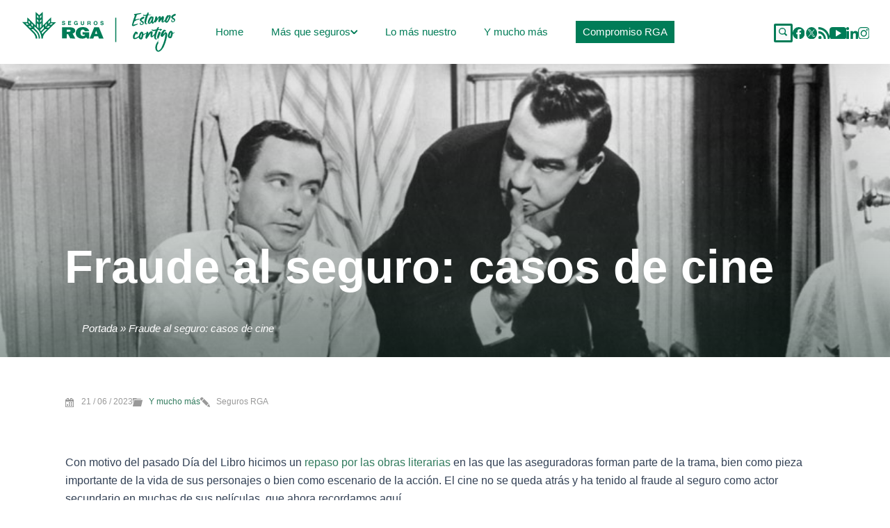

--- FILE ---
content_type: text/html; charset=UTF-8
request_url: https://blog.segurosrga.es/fraude-al-seguro-de-pelicula/
body_size: 40523
content:
<!DOCTYPE html>
<html lang="es">
<head>
<meta charset="UTF-8">
<meta name="viewport" content="width=device-width, initial-scale=1">
<link rel="profile" href="https://gmpg.org/xfn/11">

<script id="Cookiewebt" src="https://consent.cookiebot.com/uc.js" data-cbid="12221578-3512-4f79-a638-fd17602d8d14" data-blockingmode="auto" type="text/javascript"></script>	<script id="CookiePolicy" src="https://consent.cookiebot.com/12221578-3512-4f79-a638-fd17602d8d14/cd.js" type="text/javascript" async></script>	

<!-- Google tag (gtag.js) -->
<script async src="https://www.googletagmanager.com/gtag/js?id=G-9YB85K5LQ6"></script>
<script>
  window.dataLayer = window.dataLayer || [];
  function gtag(){dataLayer.push(arguments);}
  gtag('js', new Date());

  gtag('config', 'G-9YB85K5LQ6');
</script>
	
<meta name='robots' content='index, follow, max-image-preview:large, max-snippet:-1, max-video-preview:-1' />
	<style>img:is([sizes="auto" i], [sizes^="auto," i]) { contain-intrinsic-size: 3000px 1500px }</style>
	
	<!-- This site is optimized with the Yoast SEO plugin v24.8.1 - https://yoast.com/wordpress/plugins/seo/ -->
	<title>Fraude al seguro: casos de cine - Estamos contigo</title>
	<meta name="description" content="El fraude al seguro ha sido el actor secundario de películas de todos los tiempos. Repasamos algunas de estas historias de la pantalla grande." />
	<link rel="canonical" href="https://blog.segurosrga.es/fraude-al-seguro-de-pelicula/" />
	<meta property="og:locale" content="es_ES" />
	<meta property="og:type" content="article" />
	<meta property="og:title" content="Fraude al seguro: casos de cine - Estamos contigo" />
	<meta property="og:description" content="El fraude al seguro ha sido el actor secundario de películas de todos los tiempos. Repasamos algunas de estas historias de la pantalla grande." />
	<meta property="og:url" content="https://blog.segurosrga.es/fraude-al-seguro-de-pelicula/" />
	<meta property="og:site_name" content="Estamos contigo" />
	<meta property="article:publisher" content="https://www.facebook.com/segurosrga/" />
	<meta property="article:published_time" content="2023-06-21T05:00:00+00:00" />
	<meta property="article:modified_time" content="2025-04-25T08:00:50+00:00" />
	<meta property="og:image" content="https://blog.segurosrga.es/wp-content/uploads/2016/05/bandeja-plata-h.jpg" />
	<meta property="og:image:width" content="900" />
	<meta property="og:image:height" content="300" />
	<meta property="og:image:type" content="image/jpeg" />
	<meta name="author" content="Seguros RGA" />
	<meta name="twitter:card" content="summary_large_image" />
	<meta name="twitter:creator" content="@segurosrga" />
	<meta name="twitter:site" content="@segurosrga" />
	<meta name="twitter:label1" content="Escrito por" />
	<meta name="twitter:data1" content="Seguros RGA" />
	<meta name="twitter:label2" content="Tiempo de lectura" />
	<meta name="twitter:data2" content="3 minutos" />
	<script type="application/ld+json" class="yoast-schema-graph">{"@context":"https://schema.org","@graph":[{"@type":"WebPage","@id":"https://blog.segurosrga.es/fraude-al-seguro-de-pelicula/","url":"https://blog.segurosrga.es/fraude-al-seguro-de-pelicula/","name":"Fraude al seguro: casos de cine - Estamos contigo","isPartOf":{"@id":"https://blog.segurosrga.es/#website"},"primaryImageOfPage":{"@id":"https://blog.segurosrga.es/fraude-al-seguro-de-pelicula/#primaryimage"},"image":{"@id":"https://blog.segurosrga.es/fraude-al-seguro-de-pelicula/#primaryimage"},"thumbnailUrl":"https://blog.segurosrga.es/wp-content/uploads/2016/05/bandeja-plata-h.jpg","datePublished":"2023-06-21T05:00:00+00:00","dateModified":"2025-04-25T08:00:50+00:00","author":{"@id":"https://blog.segurosrga.es/#/schema/person/f1120b80d74efa5e43d5ae31b04a63fb"},"description":"El fraude al seguro ha sido el actor secundario de películas de todos los tiempos. Repasamos algunas de estas historias de la pantalla grande.","breadcrumb":{"@id":"https://blog.segurosrga.es/fraude-al-seguro-de-pelicula/#breadcrumb"},"inLanguage":"es","potentialAction":[{"@type":"ReadAction","target":["https://blog.segurosrga.es/fraude-al-seguro-de-pelicula/"]}]},{"@type":"ImageObject","inLanguage":"es","@id":"https://blog.segurosrga.es/fraude-al-seguro-de-pelicula/#primaryimage","url":"https://blog.segurosrga.es/wp-content/uploads/2016/05/bandeja-plata-h.jpg","contentUrl":"https://blog.segurosrga.es/wp-content/uploads/2016/05/bandeja-plata-h.jpg","width":900,"height":300,"caption":"fraude al seguro de película en bandeja de plata"},{"@type":"BreadcrumbList","@id":"https://blog.segurosrga.es/fraude-al-seguro-de-pelicula/#breadcrumb","itemListElement":[{"@type":"ListItem","position":1,"name":"Portada","item":"https://blog.segurosrga.es/"},{"@type":"ListItem","position":2,"name":"Fraude al seguro: casos de cine"}]},{"@type":"WebSite","@id":"https://blog.segurosrga.es/#website","url":"https://blog.segurosrga.es/","name":"Estamos contigo","description":"El blog de Seguros RGA","potentialAction":[{"@type":"SearchAction","target":{"@type":"EntryPoint","urlTemplate":"https://blog.segurosrga.es/?s={search_term_string}"},"query-input":{"@type":"PropertyValueSpecification","valueRequired":true,"valueName":"search_term_string"}}],"inLanguage":"es"},{"@type":"Person","@id":"https://blog.segurosrga.es/#/schema/person/f1120b80d74efa5e43d5ae31b04a63fb","name":"Seguros RGA","image":{"@type":"ImageObject","inLanguage":"es","@id":"https://blog.segurosrga.es/#/schema/person/image/","url":"https://secure.gravatar.com/avatar/c11f72a0041f5d299be894c2ae72fcee?s=96&d=mm&r=g","contentUrl":"https://secure.gravatar.com/avatar/c11f72a0041f5d299be894c2ae72fcee?s=96&d=mm&r=g","caption":"Seguros RGA"},"url":"https://blog.segurosrga.es/author/ana/"}]}</script>
	<!-- / Yoast SEO plugin. -->


<link rel="alternate" type="application/rss+xml" title="Estamos contigo &raquo; Feed" href="https://blog.segurosrga.es/feed/" />
<link rel="alternate" type="application/rss+xml" title="Estamos contigo &raquo; Feed de los comentarios" href="https://blog.segurosrga.es/comments/feed/" />
<link rel="alternate" type="application/rss+xml" title="Estamos contigo &raquo; Comentario Fraude al seguro: casos de cine del feed" href="https://blog.segurosrga.es/fraude-al-seguro-de-pelicula/feed/" />
<script>
window._wpemojiSettings = {"baseUrl":"https:\/\/s.w.org\/images\/core\/emoji\/15.0.3\/72x72\/","ext":".png","svgUrl":"https:\/\/s.w.org\/images\/core\/emoji\/15.0.3\/svg\/","svgExt":".svg","source":{"concatemoji":"https:\/\/blog.segurosrga.es\/wp-includes\/js\/wp-emoji-release.min.js?ver=6.7.2"}};
/*! This file is auto-generated */
!function(i,n){var o,s,e;function c(e){try{var t={supportTests:e,timestamp:(new Date).valueOf()};sessionStorage.setItem(o,JSON.stringify(t))}catch(e){}}function p(e,t,n){e.clearRect(0,0,e.canvas.width,e.canvas.height),e.fillText(t,0,0);var t=new Uint32Array(e.getImageData(0,0,e.canvas.width,e.canvas.height).data),r=(e.clearRect(0,0,e.canvas.width,e.canvas.height),e.fillText(n,0,0),new Uint32Array(e.getImageData(0,0,e.canvas.width,e.canvas.height).data));return t.every(function(e,t){return e===r[t]})}function u(e,t,n){switch(t){case"flag":return n(e,"\ud83c\udff3\ufe0f\u200d\u26a7\ufe0f","\ud83c\udff3\ufe0f\u200b\u26a7\ufe0f")?!1:!n(e,"\ud83c\uddfa\ud83c\uddf3","\ud83c\uddfa\u200b\ud83c\uddf3")&&!n(e,"\ud83c\udff4\udb40\udc67\udb40\udc62\udb40\udc65\udb40\udc6e\udb40\udc67\udb40\udc7f","\ud83c\udff4\u200b\udb40\udc67\u200b\udb40\udc62\u200b\udb40\udc65\u200b\udb40\udc6e\u200b\udb40\udc67\u200b\udb40\udc7f");case"emoji":return!n(e,"\ud83d\udc26\u200d\u2b1b","\ud83d\udc26\u200b\u2b1b")}return!1}function f(e,t,n){var r="undefined"!=typeof WorkerGlobalScope&&self instanceof WorkerGlobalScope?new OffscreenCanvas(300,150):i.createElement("canvas"),a=r.getContext("2d",{willReadFrequently:!0}),o=(a.textBaseline="top",a.font="600 32px Arial",{});return e.forEach(function(e){o[e]=t(a,e,n)}),o}function t(e){var t=i.createElement("script");t.src=e,t.defer=!0,i.head.appendChild(t)}"undefined"!=typeof Promise&&(o="wpEmojiSettingsSupports",s=["flag","emoji"],n.supports={everything:!0,everythingExceptFlag:!0},e=new Promise(function(e){i.addEventListener("DOMContentLoaded",e,{once:!0})}),new Promise(function(t){var n=function(){try{var e=JSON.parse(sessionStorage.getItem(o));if("object"==typeof e&&"number"==typeof e.timestamp&&(new Date).valueOf()<e.timestamp+604800&&"object"==typeof e.supportTests)return e.supportTests}catch(e){}return null}();if(!n){if("undefined"!=typeof Worker&&"undefined"!=typeof OffscreenCanvas&&"undefined"!=typeof URL&&URL.createObjectURL&&"undefined"!=typeof Blob)try{var e="postMessage("+f.toString()+"("+[JSON.stringify(s),u.toString(),p.toString()].join(",")+"));",r=new Blob([e],{type:"text/javascript"}),a=new Worker(URL.createObjectURL(r),{name:"wpTestEmojiSupports"});return void(a.onmessage=function(e){c(n=e.data),a.terminate(),t(n)})}catch(e){}c(n=f(s,u,p))}t(n)}).then(function(e){for(var t in e)n.supports[t]=e[t],n.supports.everything=n.supports.everything&&n.supports[t],"flag"!==t&&(n.supports.everythingExceptFlag=n.supports.everythingExceptFlag&&n.supports[t]);n.supports.everythingExceptFlag=n.supports.everythingExceptFlag&&!n.supports.flag,n.DOMReady=!1,n.readyCallback=function(){n.DOMReady=!0}}).then(function(){return e}).then(function(){var e;n.supports.everything||(n.readyCallback(),(e=n.source||{}).concatemoji?t(e.concatemoji):e.wpemoji&&e.twemoji&&(t(e.twemoji),t(e.wpemoji)))}))}((window,document),window._wpemojiSettings);
</script>
<link rel='stylesheet' id='astra-theme-css-css' href='https://blog.segurosrga.es/wp-content/themes/astra/assets/css/minified/main.min.css?ver=4.9.2' media='all' />
<style id='astra-theme-css-inline-css'>
:root{--ast-post-nav-space:0;--ast-container-default-xlg-padding:3em;--ast-container-default-lg-padding:3em;--ast-container-default-slg-padding:2em;--ast-container-default-md-padding:3em;--ast-container-default-sm-padding:3em;--ast-container-default-xs-padding:2.4em;--ast-container-default-xxs-padding:1.8em;--ast-code-block-background:#ECEFF3;--ast-comment-inputs-background:#F9FAFB;--ast-normal-container-width:1920px;--ast-narrow-container-width:750px;--ast-blog-title-font-weight:normal;--ast-blog-meta-weight:inherit;--ast-global-color-primary:var(--ast-global-color-5);--ast-global-color-secondary:var(--ast-global-color-4);--ast-global-color-alternate-background:var(--ast-global-color-7);--ast-global-color-subtle-background:var(--ast-global-color-6);--ast-bg-style-guide:#F8FAFC;--ast-shadow-style-guide:0px 0px 4px 0 #00000057;--ast-global-dark-bg-style:#fff;--ast-global-dark-lfs:#fbfbfb;--ast-widget-bg-color:#fafafa;--ast-wc-container-head-bg-color:#fbfbfb;--ast-title-layout-bg:#eeeeee;--ast-search-border-color:#e7e7e7;--ast-lifter-hover-bg:#e6e6e6;--ast-gallery-block-color:#000;--srfm-color-input-label:var(--ast-global-color-2);}html{font-size:100%;}a{color:var(--ast-global-color-0);}a:hover,a:focus{color:var(--ast-global-color-1);}body,button,input,select,textarea,.ast-button,.ast-custom-button{font-family:-apple-system,BlinkMacSystemFont,Segoe UI,Roboto,Oxygen-Sans,Ubuntu,Cantarell,Helvetica Neue,sans-serif;font-weight:400;font-size:16px;font-size:1rem;line-height:var(--ast-body-line-height,1.65em);}blockquote{color:var(--ast-global-color-3);}h1,.entry-content h1,h2,.entry-content h2,h3,.entry-content h3,h4,.entry-content h4,h5,.entry-content h5,h6,.entry-content h6,.site-title,.site-title a{font-weight:600;}.ast-site-identity .site-title a{color:var(--ast-global-color-2);}.site-title{font-size:26px;font-size:1.625rem;display:block;}.site-header .site-description{font-size:15px;font-size:0.9375rem;display:none;}.entry-title{font-size:26px;font-size:1.625rem;}.archive .ast-article-post .ast-article-inner,.blog .ast-article-post .ast-article-inner,.archive .ast-article-post .ast-article-inner:hover,.blog .ast-article-post .ast-article-inner:hover{overflow:hidden;}h1,.entry-content h1{font-size:40px;font-size:2.5rem;font-weight:600;line-height:1.4em;}h2,.entry-content h2{font-size:32px;font-size:2rem;font-weight:600;line-height:1.3em;}h3,.entry-content h3{font-size:26px;font-size:1.625rem;font-weight:600;line-height:1.3em;}h4,.entry-content h4{font-size:24px;font-size:1.5rem;line-height:1.2em;font-weight:600;}h5,.entry-content h5{font-size:20px;font-size:1.25rem;line-height:1.2em;font-weight:600;}h6,.entry-content h6{font-size:16px;font-size:1rem;line-height:1.25em;font-weight:600;}::selection{background-color:var(--ast-global-color-0);color:#ffffff;}body,h1,.entry-title a,.entry-content h1,h2,.entry-content h2,h3,.entry-content h3,h4,.entry-content h4,h5,.entry-content h5,h6,.entry-content h6{color:var(--ast-global-color-3);}.tagcloud a:hover,.tagcloud a:focus,.tagcloud a.current-item{color:#ffffff;border-color:var(--ast-global-color-0);background-color:var(--ast-global-color-0);}input:focus,input[type="text"]:focus,input[type="email"]:focus,input[type="url"]:focus,input[type="password"]:focus,input[type="reset"]:focus,input[type="search"]:focus,textarea:focus{border-color:var(--ast-global-color-0);}input[type="radio"]:checked,input[type=reset],input[type="checkbox"]:checked,input[type="checkbox"]:hover:checked,input[type="checkbox"]:focus:checked,input[type=range]::-webkit-slider-thumb{border-color:var(--ast-global-color-0);background-color:var(--ast-global-color-0);box-shadow:none;}.site-footer a:hover + .post-count,.site-footer a:focus + .post-count{background:var(--ast-global-color-0);border-color:var(--ast-global-color-0);}.single .nav-links .nav-previous,.single .nav-links .nav-next{color:var(--ast-global-color-0);}.entry-meta,.entry-meta *{line-height:1.45;color:var(--ast-global-color-0);}.entry-meta a:not(.ast-button):hover,.entry-meta a:not(.ast-button):hover *,.entry-meta a:not(.ast-button):focus,.entry-meta a:not(.ast-button):focus *,.page-links > .page-link,.page-links .page-link:hover,.post-navigation a:hover{color:var(--ast-global-color-1);}#cat option,.secondary .calendar_wrap thead a,.secondary .calendar_wrap thead a:visited{color:var(--ast-global-color-0);}.secondary .calendar_wrap #today,.ast-progress-val span{background:var(--ast-global-color-0);}.secondary a:hover + .post-count,.secondary a:focus + .post-count{background:var(--ast-global-color-0);border-color:var(--ast-global-color-0);}.calendar_wrap #today > a{color:#ffffff;}.page-links .page-link,.single .post-navigation a{color:var(--ast-global-color-0);}.ast-search-menu-icon .search-form button.search-submit{padding:0 4px;}.ast-search-menu-icon form.search-form{padding-right:0;}.ast-search-menu-icon.slide-search input.search-field{width:0;}.ast-header-search .ast-search-menu-icon.ast-dropdown-active .search-form,.ast-header-search .ast-search-menu-icon.ast-dropdown-active .search-field:focus{transition:all 0.2s;}.search-form input.search-field:focus{outline:none;}.ast-archive-title{color:var(--ast-global-color-2);}.widget-title,.widget .wp-block-heading{font-size:22px;font-size:1.375rem;color:var(--ast-global-color-2);}.ast-single-post .entry-content a,.ast-comment-content a:not(.ast-comment-edit-reply-wrap a){text-decoration:underline;}.ast-single-post .wp-block-button .wp-block-button__link,.ast-single-post .elementor-widget-button .elementor-button,.ast-single-post .entry-content .uagb-tab a,.ast-single-post .entry-content .uagb-ifb-cta a,.ast-single-post .entry-content .wp-block-uagb-buttons a,.ast-single-post .entry-content .uabb-module-content a,.ast-single-post .entry-content .uagb-post-grid a,.ast-single-post .entry-content .uagb-timeline a,.ast-single-post .entry-content .uagb-toc__wrap a,.ast-single-post .entry-content .uagb-taxomony-box a,.ast-single-post .entry-content .woocommerce a,.entry-content .wp-block-latest-posts > li > a,.ast-single-post .entry-content .wp-block-file__button,li.ast-post-filter-single,.ast-single-post .wp-block-buttons .wp-block-button.is-style-outline .wp-block-button__link,.ast-single-post .ast-comment-content .comment-reply-link,.ast-single-post .ast-comment-content .comment-edit-link{text-decoration:none;}.ast-search-menu-icon.slide-search a:focus-visible:focus-visible,.astra-search-icon:focus-visible,#close:focus-visible,a:focus-visible,.ast-menu-toggle:focus-visible,.site .skip-link:focus-visible,.wp-block-loginout input:focus-visible,.wp-block-search.wp-block-search__button-inside .wp-block-search__inside-wrapper,.ast-header-navigation-arrow:focus-visible,.woocommerce .wc-proceed-to-checkout > .checkout-button:focus-visible,.woocommerce .woocommerce-MyAccount-navigation ul li a:focus-visible,.ast-orders-table__row .ast-orders-table__cell:focus-visible,.woocommerce .woocommerce-order-details .order-again > .button:focus-visible,.woocommerce .woocommerce-message a.button.wc-forward:focus-visible,.woocommerce #minus_qty:focus-visible,.woocommerce #plus_qty:focus-visible,a#ast-apply-coupon:focus-visible,.woocommerce .woocommerce-info a:focus-visible,.woocommerce .astra-shop-summary-wrap a:focus-visible,.woocommerce a.wc-forward:focus-visible,#ast-apply-coupon:focus-visible,.woocommerce-js .woocommerce-mini-cart-item a.remove:focus-visible,#close:focus-visible,.button.search-submit:focus-visible,#search_submit:focus,.normal-search:focus-visible,.ast-header-account-wrap:focus-visible,.woocommerce .ast-on-card-button.ast-quick-view-trigger:focus{outline-style:dotted;outline-color:inherit;outline-width:thin;}input:focus,input[type="text"]:focus,input[type="email"]:focus,input[type="url"]:focus,input[type="password"]:focus,input[type="reset"]:focus,input[type="search"]:focus,input[type="number"]:focus,textarea:focus,.wp-block-search__input:focus,[data-section="section-header-mobile-trigger"] .ast-button-wrap .ast-mobile-menu-trigger-minimal:focus,.ast-mobile-popup-drawer.active .menu-toggle-close:focus,.woocommerce-ordering select.orderby:focus,#ast-scroll-top:focus,#coupon_code:focus,.woocommerce-page #comment:focus,.woocommerce #reviews #respond input#submit:focus,.woocommerce a.add_to_cart_button:focus,.woocommerce .button.single_add_to_cart_button:focus,.woocommerce .woocommerce-cart-form button:focus,.woocommerce .woocommerce-cart-form__cart-item .quantity .qty:focus,.woocommerce .woocommerce-billing-fields .woocommerce-billing-fields__field-wrapper .woocommerce-input-wrapper > .input-text:focus,.woocommerce #order_comments:focus,.woocommerce #place_order:focus,.woocommerce .woocommerce-address-fields .woocommerce-address-fields__field-wrapper .woocommerce-input-wrapper > .input-text:focus,.woocommerce .woocommerce-MyAccount-content form button:focus,.woocommerce .woocommerce-MyAccount-content .woocommerce-EditAccountForm .woocommerce-form-row .woocommerce-Input.input-text:focus,.woocommerce .ast-woocommerce-container .woocommerce-pagination ul.page-numbers li a:focus,body #content .woocommerce form .form-row .select2-container--default .select2-selection--single:focus,#ast-coupon-code:focus,.woocommerce.woocommerce-js .quantity input[type=number]:focus,.woocommerce-js .woocommerce-mini-cart-item .quantity input[type=number]:focus,.woocommerce p#ast-coupon-trigger:focus{border-style:dotted;border-color:inherit;border-width:thin;}input{outline:none;}.ast-logo-title-inline .site-logo-img{padding-right:1em;}body .ast-oembed-container *{position:absolute;top:0;width:100%;height:100%;left:0;}body .wp-block-embed-pocket-casts .ast-oembed-container *{position:unset;}.ast-single-post-featured-section + article {margin-top: 2em;}.site-content .ast-single-post-featured-section img {width: 100%;overflow: hidden;object-fit: cover;}.site > .ast-single-related-posts-container {margin-top: 0;}@media (min-width: 922px) {.ast-desktop .ast-container--narrow {max-width: var(--ast-narrow-container-width);margin: 0 auto;}}.ast-page-builder-template .hentry {margin: 0;}.ast-page-builder-template .site-content > .ast-container {max-width: 100%;padding: 0;}.ast-page-builder-template .site .site-content #primary {padding: 0;margin: 0;}.ast-page-builder-template .no-results {text-align: center;margin: 4em auto;}.ast-page-builder-template .ast-pagination {padding: 2em;}.ast-page-builder-template .entry-header.ast-no-title.ast-no-thumbnail {margin-top: 0;}.ast-page-builder-template .entry-header.ast-header-without-markup {margin-top: 0;margin-bottom: 0;}.ast-page-builder-template .entry-header.ast-no-title.ast-no-meta {margin-bottom: 0;}.ast-page-builder-template.single .post-navigation {padding-bottom: 2em;}.ast-page-builder-template.single-post .site-content > .ast-container {max-width: 100%;}.ast-page-builder-template .entry-header {margin-top: 2em;margin-left: auto;margin-right: auto;}.ast-single-post.ast-page-builder-template .site-main > article,.woocommerce.ast-page-builder-template .site-main {padding-top: 2em;padding-left: 20px;padding-right: 20px;}.ast-page-builder-template .ast-archive-description {margin: 2em auto 0;padding-left: 20px;padding-right: 20px;}.ast-page-builder-template .ast-row {margin-left: 0;margin-right: 0;}.single.ast-page-builder-template .entry-header + .entry-content,.single.ast-page-builder-template .ast-single-entry-banner + .site-content article .entry-content {margin-bottom: 2em;}@media(min-width: 921px) {.ast-page-builder-template.archive.ast-right-sidebar .ast-row article,.ast-page-builder-template.archive.ast-left-sidebar .ast-row article {padding-left: 0;padding-right: 0;}}@media (max-width:921.9px){#ast-desktop-header{display:none;}}@media (min-width:922px){#ast-mobile-header{display:none;}}@media( max-width: 420px ) {.single .nav-links .nav-previous,.single .nav-links .nav-next {width: 100%;text-align: center;}}.wp-block-buttons.aligncenter{justify-content:center;}@media (max-width:921px){.ast-theme-transparent-header #primary,.ast-theme-transparent-header #secondary{padding:0;}}@media (max-width:921px){.ast-plain-container.ast-no-sidebar #primary{padding:0;}}.ast-plain-container.ast-no-sidebar #primary{margin-top:0;margin-bottom:0;}@media (min-width:1200px){.ast-plain-container.ast-no-sidebar #primary{margin-top:60px;margin-bottom:60px;}}.wp-block-button.is-style-outline .wp-block-button__link{border-color:var(--ast-global-color-0);}div.wp-block-button.is-style-outline > .wp-block-button__link:not(.has-text-color),div.wp-block-button.wp-block-button__link.is-style-outline:not(.has-text-color){color:var(--ast-global-color-0);}.wp-block-button.is-style-outline .wp-block-button__link:hover,.wp-block-buttons .wp-block-button.is-style-outline .wp-block-button__link:focus,.wp-block-buttons .wp-block-button.is-style-outline > .wp-block-button__link:not(.has-text-color):hover,.wp-block-buttons .wp-block-button.wp-block-button__link.is-style-outline:not(.has-text-color):hover{color:#ffffff;background-color:var(--ast-global-color-1);border-color:var(--ast-global-color-1);}.post-page-numbers.current .page-link,.ast-pagination .page-numbers.current{color:#ffffff;border-color:var(--ast-global-color-0);background-color:var(--ast-global-color-0);}.wp-block-button.is-style-outline .wp-block-button__link.wp-element-button,.ast-outline-button{border-color:var(--ast-global-color-0);font-family:inherit;font-weight:500;font-size:16px;font-size:1rem;line-height:1em;}.wp-block-buttons .wp-block-button.is-style-outline > .wp-block-button__link:not(.has-text-color),.wp-block-buttons .wp-block-button.wp-block-button__link.is-style-outline:not(.has-text-color),.ast-outline-button{color:var(--ast-global-color-0);}.wp-block-button.is-style-outline .wp-block-button__link:hover,.wp-block-buttons .wp-block-button.is-style-outline .wp-block-button__link:focus,.wp-block-buttons .wp-block-button.is-style-outline > .wp-block-button__link:not(.has-text-color):hover,.wp-block-buttons .wp-block-button.wp-block-button__link.is-style-outline:not(.has-text-color):hover,.ast-outline-button:hover,.ast-outline-button:focus,.wp-block-uagb-buttons-child .uagb-buttons-repeater.ast-outline-button:hover,.wp-block-uagb-buttons-child .uagb-buttons-repeater.ast-outline-button:focus{color:#ffffff;background-color:var(--ast-global-color-1);border-color:var(--ast-global-color-1);}.wp-block-button .wp-block-button__link.wp-element-button.is-style-outline:not(.has-background),.wp-block-button.is-style-outline>.wp-block-button__link.wp-element-button:not(.has-background),.ast-outline-button{background-color:transparent;}.entry-content[data-ast-blocks-layout] > figure{margin-bottom:1em;}h1.widget-title{font-weight:600;}h2.widget-title{font-weight:600;}h3.widget-title{font-weight:600;}#page{display:flex;flex-direction:column;min-height:100vh;}.ast-404-layout-1 h1.page-title{color:var(--ast-global-color-2);}.single .post-navigation a{line-height:1em;height:inherit;}.error-404 .page-sub-title{font-size:1.5rem;font-weight:inherit;}.search .site-content .content-area .search-form{margin-bottom:0;}#page .site-content{flex-grow:1;}.widget{margin-bottom:1.25em;}#secondary li{line-height:1.5em;}#secondary .wp-block-group h2{margin-bottom:0.7em;}#secondary h2{font-size:1.7rem;}.ast-separate-container .ast-article-post,.ast-separate-container .ast-article-single,.ast-separate-container .comment-respond{padding:3em;}.ast-separate-container .ast-article-single .ast-article-single{padding:0;}.ast-article-single .wp-block-post-template-is-layout-grid{padding-left:0;}.ast-separate-container .comments-title,.ast-narrow-container .comments-title{padding:1.5em 2em;}.ast-page-builder-template .comment-form-textarea,.ast-comment-formwrap .ast-grid-common-col{padding:0;}.ast-comment-formwrap{padding:0;display:inline-flex;column-gap:20px;width:100%;margin-left:0;margin-right:0;}.comments-area textarea#comment:focus,.comments-area textarea#comment:active,.comments-area .ast-comment-formwrap input[type="text"]:focus,.comments-area .ast-comment-formwrap input[type="text"]:active {box-shadow:none;outline:none;}.archive.ast-page-builder-template .entry-header{margin-top:2em;}.ast-page-builder-template .ast-comment-formwrap{width:100%;}.entry-title{margin-bottom:0.5em;}.ast-archive-description p{font-size:inherit;font-weight:inherit;line-height:inherit;}.ast-separate-container .ast-comment-list li.depth-1,.hentry{margin-bottom:2em;}@media (min-width:921px){.ast-left-sidebar.ast-page-builder-template #secondary,.archive.ast-right-sidebar.ast-page-builder-template .site-main{padding-left:20px;padding-right:20px;}}@media (max-width:544px){.ast-comment-formwrap.ast-row{column-gap:10px;display:inline-block;}#ast-commentform .ast-grid-common-col{position:relative;width:100%;}}@media (min-width:1201px){.ast-separate-container .ast-article-post,.ast-separate-container .ast-article-single,.ast-separate-container .ast-author-box,.ast-separate-container .ast-404-layout-1,.ast-separate-container .no-results{padding:3em;}}@media (max-width:921px){.ast-separate-container #primary,.ast-separate-container #secondary{padding:1.5em 0;}#primary,#secondary{padding:1.5em 0;margin:0;}.ast-left-sidebar #content > .ast-container{display:flex;flex-direction:column-reverse;width:100%;}}@media (min-width:922px){.ast-separate-container.ast-right-sidebar #primary,.ast-separate-container.ast-left-sidebar #primary{border:0;}.search-no-results.ast-separate-container #primary{margin-bottom:4em;}}.wp-block-button .wp-block-button__link{color:#ffffff;}.wp-block-button .wp-block-button__link:hover,.wp-block-button .wp-block-button__link:focus{color:#ffffff;background-color:var(--ast-global-color-1);border-color:var(--ast-global-color-1);}.wp-block-button .wp-block-button__link,.wp-block-search .wp-block-search__button,body .wp-block-file .wp-block-file__button{border-color:var(--ast-global-color-0);background-color:var(--ast-global-color-0);color:#ffffff;font-family:inherit;font-weight:500;line-height:1em;font-size:16px;font-size:1rem;padding-top:15px;padding-right:30px;padding-bottom:15px;padding-left:30px;}@media (max-width:921px){.wp-block-button .wp-block-button__link,.wp-block-search .wp-block-search__button,body .wp-block-file .wp-block-file__button{padding-top:14px;padding-right:28px;padding-bottom:14px;padding-left:28px;}}@media (max-width:544px){.wp-block-button .wp-block-button__link,.wp-block-search .wp-block-search__button,body .wp-block-file .wp-block-file__button{padding-top:12px;padding-right:24px;padding-bottom:12px;padding-left:24px;}}.menu-toggle,button,.ast-button,.ast-custom-button,.button,input#submit,input[type="button"],input[type="submit"],input[type="reset"],form[CLASS*="wp-block-search__"].wp-block-search .wp-block-search__inside-wrapper .wp-block-search__button,body .wp-block-file .wp-block-file__button,.search .search-submit{border-style:solid;border-top-width:0;border-right-width:0;border-left-width:0;border-bottom-width:0;color:#ffffff;border-color:var(--ast-global-color-0);background-color:var(--ast-global-color-0);padding-top:15px;padding-right:30px;padding-bottom:15px;padding-left:30px;font-family:inherit;font-weight:500;font-size:16px;font-size:1rem;line-height:1em;}button:focus,.menu-toggle:hover,button:hover,.ast-button:hover,.ast-custom-button:hover .button:hover,.ast-custom-button:hover ,input[type=reset]:hover,input[type=reset]:focus,input#submit:hover,input#submit:focus,input[type="button"]:hover,input[type="button"]:focus,input[type="submit"]:hover,input[type="submit"]:focus,form[CLASS*="wp-block-search__"].wp-block-search .wp-block-search__inside-wrapper .wp-block-search__button:hover,form[CLASS*="wp-block-search__"].wp-block-search .wp-block-search__inside-wrapper .wp-block-search__button:focus,body .wp-block-file .wp-block-file__button:hover,body .wp-block-file .wp-block-file__button:focus{color:#ffffff;background-color:var(--ast-global-color-1);border-color:var(--ast-global-color-1);}form[CLASS*="wp-block-search__"].wp-block-search .wp-block-search__inside-wrapper .wp-block-search__button.has-icon{padding-top:calc(15px - 3px);padding-right:calc(30px - 3px);padding-bottom:calc(15px - 3px);padding-left:calc(30px - 3px);}@media (max-width:921px){.menu-toggle,button,.ast-button,.ast-custom-button,.button,input#submit,input[type="button"],input[type="submit"],input[type="reset"],form[CLASS*="wp-block-search__"].wp-block-search .wp-block-search__inside-wrapper .wp-block-search__button,body .wp-block-file .wp-block-file__button,.search .search-submit{padding-top:14px;padding-right:28px;padding-bottom:14px;padding-left:28px;}}@media (max-width:544px){.menu-toggle,button,.ast-button,.ast-custom-button,.button,input#submit,input[type="button"],input[type="submit"],input[type="reset"],form[CLASS*="wp-block-search__"].wp-block-search .wp-block-search__inside-wrapper .wp-block-search__button,body .wp-block-file .wp-block-file__button,.search .search-submit{padding-top:12px;padding-right:24px;padding-bottom:12px;padding-left:24px;}}@media (max-width:921px){.ast-mobile-header-stack .main-header-bar .ast-search-menu-icon{display:inline-block;}.ast-header-break-point.ast-header-custom-item-outside .ast-mobile-header-stack .main-header-bar .ast-search-icon{margin:0;}.ast-comment-avatar-wrap img{max-width:2.5em;}.ast-comment-meta{padding:0 1.8888em 1.3333em;}.ast-separate-container .ast-comment-list li.depth-1{padding:1.5em 2.14em;}.ast-separate-container .comment-respond{padding:2em 2.14em;}}@media (min-width:544px){.ast-container{max-width:100%;}}@media (max-width:544px){.ast-separate-container .ast-article-post,.ast-separate-container .ast-article-single,.ast-separate-container .comments-title,.ast-separate-container .ast-archive-description{padding:1.5em 1em;}.ast-separate-container #content .ast-container{padding-left:0.54em;padding-right:0.54em;}.ast-separate-container .ast-comment-list .bypostauthor{padding:.5em;}.ast-search-menu-icon.ast-dropdown-active .search-field{width:170px;}} #ast-mobile-header .ast-site-header-cart-li a{pointer-events:none;}@media (min-width:545px){.ast-page-builder-template .comments-area,.single.ast-page-builder-template .entry-header,.single.ast-page-builder-template .post-navigation,.single.ast-page-builder-template .ast-single-related-posts-container{max-width:1960px;margin-left:auto;margin-right:auto;}}.ast-separate-container{background-color:var(--ast-global-color-4);}@media (max-width:921px){.site-title{display:block;}.site-header .site-description{display:none;}h1,.entry-content h1{font-size:30px;}h2,.entry-content h2{font-size:25px;}h3,.entry-content h3{font-size:20px;}}@media (max-width:544px){.site-title{display:block;}.site-header .site-description{display:none;}h1,.entry-content h1{font-size:30px;}h2,.entry-content h2{font-size:25px;}h3,.entry-content h3{font-size:20px;}}@media (max-width:921px){html{font-size:91.2%;}}@media (max-width:544px){html{font-size:91.2%;}}@media (min-width:922px){.ast-container{max-width:1960px;}}@media (min-width:922px){.site-content .ast-container{display:flex;}}@media (max-width:921px){.site-content .ast-container{flex-direction:column;}}@media (min-width:922px){.main-header-menu .sub-menu .menu-item.ast-left-align-sub-menu:hover > .sub-menu,.main-header-menu .sub-menu .menu-item.ast-left-align-sub-menu.focus > .sub-menu{margin-left:-0px;}}.site .comments-area{padding-bottom:3em;}.wp-block-file {display: flex;align-items: center;flex-wrap: wrap;justify-content: space-between;}.wp-block-pullquote {border: none;}.wp-block-pullquote blockquote::before {content: "\201D";font-family: "Helvetica",sans-serif;display: flex;transform: rotate( 180deg );font-size: 6rem;font-style: normal;line-height: 1;font-weight: bold;align-items: center;justify-content: center;}.has-text-align-right > blockquote::before {justify-content: flex-start;}.has-text-align-left > blockquote::before {justify-content: flex-end;}figure.wp-block-pullquote.is-style-solid-color blockquote {max-width: 100%;text-align: inherit;}:root {--wp--custom--ast-default-block-top-padding: 3em;--wp--custom--ast-default-block-right-padding: 3em;--wp--custom--ast-default-block-bottom-padding: 3em;--wp--custom--ast-default-block-left-padding: 3em;--wp--custom--ast-container-width: 1920px;--wp--custom--ast-content-width-size: 1920px;--wp--custom--ast-wide-width-size: calc(1920px + var(--wp--custom--ast-default-block-left-padding) + var(--wp--custom--ast-default-block-right-padding));}.ast-narrow-container {--wp--custom--ast-content-width-size: 750px;--wp--custom--ast-wide-width-size: 750px;}@media(max-width: 921px) {:root {--wp--custom--ast-default-block-top-padding: 3em;--wp--custom--ast-default-block-right-padding: 2em;--wp--custom--ast-default-block-bottom-padding: 3em;--wp--custom--ast-default-block-left-padding: 2em;}}@media(max-width: 544px) {:root {--wp--custom--ast-default-block-top-padding: 3em;--wp--custom--ast-default-block-right-padding: 1.5em;--wp--custom--ast-default-block-bottom-padding: 3em;--wp--custom--ast-default-block-left-padding: 1.5em;}}.entry-content > .wp-block-group,.entry-content > .wp-block-cover,.entry-content > .wp-block-columns {padding-top: var(--wp--custom--ast-default-block-top-padding);padding-right: var(--wp--custom--ast-default-block-right-padding);padding-bottom: var(--wp--custom--ast-default-block-bottom-padding);padding-left: var(--wp--custom--ast-default-block-left-padding);}.ast-plain-container.ast-no-sidebar .entry-content > .alignfull,.ast-page-builder-template .ast-no-sidebar .entry-content > .alignfull {margin-left: calc( -50vw + 50%);margin-right: calc( -50vw + 50%);max-width: 100vw;width: 100vw;}.ast-plain-container.ast-no-sidebar .entry-content .alignfull .alignfull,.ast-page-builder-template.ast-no-sidebar .entry-content .alignfull .alignfull,.ast-plain-container.ast-no-sidebar .entry-content .alignfull .alignwide,.ast-page-builder-template.ast-no-sidebar .entry-content .alignfull .alignwide,.ast-plain-container.ast-no-sidebar .entry-content .alignwide .alignfull,.ast-page-builder-template.ast-no-sidebar .entry-content .alignwide .alignfull,.ast-plain-container.ast-no-sidebar .entry-content .alignwide .alignwide,.ast-page-builder-template.ast-no-sidebar .entry-content .alignwide .alignwide,.ast-plain-container.ast-no-sidebar .entry-content .wp-block-column .alignfull,.ast-page-builder-template.ast-no-sidebar .entry-content .wp-block-column .alignfull,.ast-plain-container.ast-no-sidebar .entry-content .wp-block-column .alignwide,.ast-page-builder-template.ast-no-sidebar .entry-content .wp-block-column .alignwide {margin-left: auto;margin-right: auto;width: 100%;}[data-ast-blocks-layout] .wp-block-separator:not(.is-style-dots) {height: 0;}[data-ast-blocks-layout] .wp-block-separator {margin: 20px auto;}[data-ast-blocks-layout] .wp-block-separator:not(.is-style-wide):not(.is-style-dots) {max-width: 100px;}[data-ast-blocks-layout] .wp-block-separator.has-background {padding: 0;}.entry-content[data-ast-blocks-layout] > * {max-width: var(--wp--custom--ast-content-width-size);margin-left: auto;margin-right: auto;}.entry-content[data-ast-blocks-layout] > .alignwide {max-width: var(--wp--custom--ast-wide-width-size);}.entry-content[data-ast-blocks-layout] .alignfull {max-width: none;}.entry-content .wp-block-columns {margin-bottom: 0;}blockquote {margin: 1.5em;border-color: rgba(0,0,0,0.05);}.wp-block-quote:not(.has-text-align-right):not(.has-text-align-center) {border-left: 5px solid rgba(0,0,0,0.05);}.has-text-align-right > blockquote,blockquote.has-text-align-right {border-right: 5px solid rgba(0,0,0,0.05);}.has-text-align-left > blockquote,blockquote.has-text-align-left {border-left: 5px solid rgba(0,0,0,0.05);}.wp-block-site-tagline,.wp-block-latest-posts .read-more {margin-top: 15px;}.wp-block-loginout p label {display: block;}.wp-block-loginout p:not(.login-remember):not(.login-submit) input {width: 100%;}.wp-block-loginout input:focus {border-color: transparent;}.wp-block-loginout input:focus {outline: thin dotted;}.entry-content .wp-block-media-text .wp-block-media-text__content {padding: 0 0 0 8%;}.entry-content .wp-block-media-text.has-media-on-the-right .wp-block-media-text__content {padding: 0 8% 0 0;}.entry-content .wp-block-media-text.has-background .wp-block-media-text__content {padding: 8%;}.entry-content .wp-block-cover:not([class*="background-color"]):not(.has-text-color.has-link-color) .wp-block-cover__inner-container,.entry-content .wp-block-cover:not([class*="background-color"]) .wp-block-cover-image-text,.entry-content .wp-block-cover:not([class*="background-color"]) .wp-block-cover-text,.entry-content .wp-block-cover-image:not([class*="background-color"]) .wp-block-cover__inner-container,.entry-content .wp-block-cover-image:not([class*="background-color"]) .wp-block-cover-image-text,.entry-content .wp-block-cover-image:not([class*="background-color"]) .wp-block-cover-text {color: var(--ast-global-color-primary,var(--ast-global-color-5));}.wp-block-loginout .login-remember input {width: 1.1rem;height: 1.1rem;margin: 0 5px 4px 0;vertical-align: middle;}.wp-block-latest-posts > li > *:first-child,.wp-block-latest-posts:not(.is-grid) > li:first-child {margin-top: 0;}.entry-content > .wp-block-buttons,.entry-content > .wp-block-uagb-buttons {margin-bottom: 1.5em;}.wp-block-search__inside-wrapper .wp-block-search__input {padding: 0 10px;color: var(--ast-global-color-3);background: var(--ast-global-color-primary,var(--ast-global-color-5));border-color: var(--ast-border-color);}.wp-block-latest-posts .read-more {margin-bottom: 1.5em;}.wp-block-search__no-button .wp-block-search__inside-wrapper .wp-block-search__input {padding-top: 5px;padding-bottom: 5px;}.wp-block-latest-posts .wp-block-latest-posts__post-date,.wp-block-latest-posts .wp-block-latest-posts__post-author {font-size: 1rem;}.wp-block-latest-posts > li > *,.wp-block-latest-posts:not(.is-grid) > li {margin-top: 12px;margin-bottom: 12px;}.ast-page-builder-template .entry-content[data-ast-blocks-layout] > *,.ast-page-builder-template .entry-content[data-ast-blocks-layout] > .alignfull:not(.wp-block-group):not(.uagb-is-root-container) > * {max-width: none;}.ast-page-builder-template .entry-content[data-ast-blocks-layout] > .alignwide:not(.uagb-is-root-container) > * {max-width: var(--wp--custom--ast-wide-width-size);}.ast-page-builder-template .entry-content[data-ast-blocks-layout] > .inherit-container-width > *,.ast-page-builder-template .entry-content[data-ast-blocks-layout] > *:not(.wp-block-group):not(.uagb-is-root-container) > *,.entry-content[data-ast-blocks-layout] > .wp-block-cover .wp-block-cover__inner-container {max-width: var(--wp--custom--ast-content-width-size) ;margin-left: auto;margin-right: auto;}.entry-content[data-ast-blocks-layout] .wp-block-cover:not(.alignleft):not(.alignright) {width: auto;}@media(max-width: 1200px) {.ast-separate-container .entry-content > .alignfull,.ast-separate-container .entry-content[data-ast-blocks-layout] > .alignwide,.ast-plain-container .entry-content[data-ast-blocks-layout] > .alignwide,.ast-plain-container .entry-content .alignfull {margin-left: calc(-1 * min(var(--ast-container-default-xlg-padding),20px)) ;margin-right: calc(-1 * min(var(--ast-container-default-xlg-padding),20px));}}@media(min-width: 1201px) {.ast-separate-container .entry-content > .alignfull {margin-left: calc(-1 * var(--ast-container-default-xlg-padding) );margin-right: calc(-1 * var(--ast-container-default-xlg-padding) );}.ast-separate-container .entry-content[data-ast-blocks-layout] > .alignwide,.ast-plain-container .entry-content[data-ast-blocks-layout] > .alignwide {margin-left: calc(-1 * var(--wp--custom--ast-default-block-left-padding) );margin-right: calc(-1 * var(--wp--custom--ast-default-block-right-padding) );}}@media(min-width: 921px) {.ast-separate-container .entry-content .wp-block-group.alignwide:not(.inherit-container-width) > :where(:not(.alignleft):not(.alignright)),.ast-plain-container .entry-content .wp-block-group.alignwide:not(.inherit-container-width) > :where(:not(.alignleft):not(.alignright)) {max-width: calc( var(--wp--custom--ast-content-width-size) + 80px );}.ast-plain-container.ast-right-sidebar .entry-content[data-ast-blocks-layout] .alignfull,.ast-plain-container.ast-left-sidebar .entry-content[data-ast-blocks-layout] .alignfull {margin-left: -60px;margin-right: -60px;}}@media(min-width: 544px) {.entry-content > .alignleft {margin-right: 20px;}.entry-content > .alignright {margin-left: 20px;}}@media (max-width:544px){.wp-block-columns .wp-block-column:not(:last-child){margin-bottom:20px;}.wp-block-latest-posts{margin:0;}}@media( max-width: 600px ) {.entry-content .wp-block-media-text .wp-block-media-text__content,.entry-content .wp-block-media-text.has-media-on-the-right .wp-block-media-text__content {padding: 8% 0 0;}.entry-content .wp-block-media-text.has-background .wp-block-media-text__content {padding: 8%;}}.ast-page-builder-template .entry-header {padding-left: 0;}.ast-narrow-container .site-content .wp-block-uagb-image--align-full .wp-block-uagb-image__figure {max-width: 100%;margin-left: auto;margin-right: auto;}.entry-content ul,.entry-content ol {padding: revert;margin: revert;}:root .has-ast-global-color-0-color{color:var(--ast-global-color-0);}:root .has-ast-global-color-0-background-color{background-color:var(--ast-global-color-0);}:root .wp-block-button .has-ast-global-color-0-color{color:var(--ast-global-color-0);}:root .wp-block-button .has-ast-global-color-0-background-color{background-color:var(--ast-global-color-0);}:root .has-ast-global-color-1-color{color:var(--ast-global-color-1);}:root .has-ast-global-color-1-background-color{background-color:var(--ast-global-color-1);}:root .wp-block-button .has-ast-global-color-1-color{color:var(--ast-global-color-1);}:root .wp-block-button .has-ast-global-color-1-background-color{background-color:var(--ast-global-color-1);}:root .has-ast-global-color-2-color{color:var(--ast-global-color-2);}:root .has-ast-global-color-2-background-color{background-color:var(--ast-global-color-2);}:root .wp-block-button .has-ast-global-color-2-color{color:var(--ast-global-color-2);}:root .wp-block-button .has-ast-global-color-2-background-color{background-color:var(--ast-global-color-2);}:root .has-ast-global-color-3-color{color:var(--ast-global-color-3);}:root .has-ast-global-color-3-background-color{background-color:var(--ast-global-color-3);}:root .wp-block-button .has-ast-global-color-3-color{color:var(--ast-global-color-3);}:root .wp-block-button .has-ast-global-color-3-background-color{background-color:var(--ast-global-color-3);}:root .has-ast-global-color-4-color{color:var(--ast-global-color-4);}:root .has-ast-global-color-4-background-color{background-color:var(--ast-global-color-4);}:root .wp-block-button .has-ast-global-color-4-color{color:var(--ast-global-color-4);}:root .wp-block-button .has-ast-global-color-4-background-color{background-color:var(--ast-global-color-4);}:root .has-ast-global-color-5-color{color:var(--ast-global-color-5);}:root .has-ast-global-color-5-background-color{background-color:var(--ast-global-color-5);}:root .wp-block-button .has-ast-global-color-5-color{color:var(--ast-global-color-5);}:root .wp-block-button .has-ast-global-color-5-background-color{background-color:var(--ast-global-color-5);}:root .has-ast-global-color-6-color{color:var(--ast-global-color-6);}:root .has-ast-global-color-6-background-color{background-color:var(--ast-global-color-6);}:root .wp-block-button .has-ast-global-color-6-color{color:var(--ast-global-color-6);}:root .wp-block-button .has-ast-global-color-6-background-color{background-color:var(--ast-global-color-6);}:root .has-ast-global-color-7-color{color:var(--ast-global-color-7);}:root .has-ast-global-color-7-background-color{background-color:var(--ast-global-color-7);}:root .wp-block-button .has-ast-global-color-7-color{color:var(--ast-global-color-7);}:root .wp-block-button .has-ast-global-color-7-background-color{background-color:var(--ast-global-color-7);}:root .has-ast-global-color-8-color{color:var(--ast-global-color-8);}:root .has-ast-global-color-8-background-color{background-color:var(--ast-global-color-8);}:root .wp-block-button .has-ast-global-color-8-color{color:var(--ast-global-color-8);}:root .wp-block-button .has-ast-global-color-8-background-color{background-color:var(--ast-global-color-8);}:root{--ast-global-color-0:#046bd2;--ast-global-color-1:#045cb4;--ast-global-color-2:#1e293b;--ast-global-color-3:#334155;--ast-global-color-4:#f9fafb;--ast-global-color-5:#FFFFFF;--ast-global-color-6:#e2e8f0;--ast-global-color-7:#cbd5e1;--ast-global-color-8:#94a3b8;}:root {--ast-border-color : var(--ast-global-color-6);}.ast-single-entry-banner {-js-display: flex;display: flex;flex-direction: column;justify-content: center;text-align: center;position: relative;background: var(--ast-title-layout-bg);}.ast-single-entry-banner[data-banner-layout="layout-1"] {max-width: 1920px;background: inherit;padding: 20px 0;}.ast-single-entry-banner[data-banner-width-type="custom"] {margin: 0 auto;width: 100%;}.ast-single-entry-banner + .site-content .entry-header {margin-bottom: 0;}.site .ast-author-avatar {--ast-author-avatar-size: ;}a.ast-underline-text {text-decoration: underline;}.ast-container > .ast-terms-link {position: relative;display: block;}a.ast-button.ast-badge-tax {padding: 4px 8px;border-radius: 3px;font-size: inherit;}header.entry-header .entry-title{font-weight:600;font-size:32px;font-size:2rem;}header.entry-header > *:not(:last-child){margin-bottom:10px;}.ast-archive-entry-banner {-js-display: flex;display: flex;flex-direction: column;justify-content: center;text-align: center;position: relative;background: var(--ast-title-layout-bg);}.ast-archive-entry-banner[data-banner-width-type="custom"] {margin: 0 auto;width: 100%;}.ast-archive-entry-banner[data-banner-layout="layout-1"] {background: inherit;padding: 20px 0;text-align: left;}body.archive .ast-archive-description{max-width:1920px;width:100%;text-align:left;padding-top:3em;padding-right:3em;padding-bottom:3em;padding-left:3em;}body.archive .ast-archive-description .ast-archive-title,body.archive .ast-archive-description .ast-archive-title *{font-weight:600;font-size:32px;font-size:2rem;}body.archive .ast-archive-description > *:not(:last-child){margin-bottom:10px;}@media (max-width:921px){body.archive .ast-archive-description{text-align:left;}}@media (max-width:544px){body.archive .ast-archive-description{text-align:left;}}.ast-breadcrumbs .trail-browse,.ast-breadcrumbs .trail-items,.ast-breadcrumbs .trail-items li{display:inline-block;margin:0;padding:0;border:none;background:inherit;text-indent:0;text-decoration:none;}.ast-breadcrumbs .trail-browse{font-size:inherit;font-style:inherit;font-weight:inherit;color:inherit;}.ast-breadcrumbs .trail-items{list-style:none;}.trail-items li::after{padding:0 0.3em;content:"\00bb";}.trail-items li:last-of-type::after{display:none;}h1,.entry-content h1,h2,.entry-content h2,h3,.entry-content h3,h4,.entry-content h4,h5,.entry-content h5,h6,.entry-content h6{color:var(--ast-global-color-2);}.entry-title a{color:var(--ast-global-color-2);}@media (max-width:921px){.ast-builder-grid-row-container.ast-builder-grid-row-tablet-3-firstrow .ast-builder-grid-row > *:first-child,.ast-builder-grid-row-container.ast-builder-grid-row-tablet-3-lastrow .ast-builder-grid-row > *:last-child{grid-column:1 / -1;}}@media (max-width:544px){.ast-builder-grid-row-container.ast-builder-grid-row-mobile-3-firstrow .ast-builder-grid-row > *:first-child,.ast-builder-grid-row-container.ast-builder-grid-row-mobile-3-lastrow .ast-builder-grid-row > *:last-child{grid-column:1 / -1;}}.ast-builder-layout-element[data-section="title_tagline"]{display:flex;}@media (max-width:921px){.ast-header-break-point .ast-builder-layout-element[data-section="title_tagline"]{display:flex;}}@media (max-width:544px){.ast-header-break-point .ast-builder-layout-element[data-section="title_tagline"]{display:flex;}}.footer-widget-area.widget-area.site-footer-focus-item{width:auto;}.ast-footer-row-inline .footer-widget-area.widget-area.site-footer-focus-item{width:100%;}.ast-header-break-point .main-header-bar{border-bottom-width:1px;}@media (min-width:922px){.main-header-bar{border-bottom-width:1px;}}.main-header-menu .menu-item, #astra-footer-menu .menu-item, .main-header-bar .ast-masthead-custom-menu-items{-js-display:flex;display:flex;-webkit-box-pack:center;-webkit-justify-content:center;-moz-box-pack:center;-ms-flex-pack:center;justify-content:center;-webkit-box-orient:vertical;-webkit-box-direction:normal;-webkit-flex-direction:column;-moz-box-orient:vertical;-moz-box-direction:normal;-ms-flex-direction:column;flex-direction:column;}.main-header-menu > .menu-item > .menu-link, #astra-footer-menu > .menu-item > .menu-link{height:100%;-webkit-box-align:center;-webkit-align-items:center;-moz-box-align:center;-ms-flex-align:center;align-items:center;-js-display:flex;display:flex;}.ast-header-break-point .main-navigation ul .menu-item .menu-link .icon-arrow:first-of-type svg{top:.2em;margin-top:0px;margin-left:0px;width:.65em;transform:translate(0, -2px) rotateZ(270deg);}.ast-mobile-popup-content .ast-submenu-expanded > .ast-menu-toggle{transform:rotateX(180deg);overflow-y:auto;}@media (min-width:922px){.ast-builder-menu .main-navigation > ul > li:last-child a{margin-right:0;}}.ast-separate-container .ast-article-inner{background-color:transparent;background-image:none;}.ast-separate-container .ast-article-post{background-color:var(--ast-global-color-5);}@media (max-width:921px){.ast-separate-container .ast-article-post{background-color:var(--ast-global-color-5);}}@media (max-width:544px){.ast-separate-container .ast-article-post{background-color:var(--ast-global-color-5);}}.ast-separate-container .ast-article-single:not(.ast-related-post), .woocommerce.ast-separate-container .ast-woocommerce-container, .ast-separate-container .error-404, .ast-separate-container .no-results, .single.ast-separate-container .site-main .ast-author-meta, .ast-separate-container .related-posts-title-wrapper,.ast-separate-container .comments-count-wrapper, .ast-box-layout.ast-plain-container .site-content,.ast-padded-layout.ast-plain-container .site-content, .ast-separate-container .ast-archive-description, .ast-separate-container .comments-area .comment-respond, .ast-separate-container .comments-area .ast-comment-list li, .ast-separate-container .comments-area .comments-title{background-color:var(--ast-global-color-5);}@media (max-width:921px){.ast-separate-container .ast-article-single:not(.ast-related-post), .woocommerce.ast-separate-container .ast-woocommerce-container, .ast-separate-container .error-404, .ast-separate-container .no-results, .single.ast-separate-container .site-main .ast-author-meta, .ast-separate-container .related-posts-title-wrapper,.ast-separate-container .comments-count-wrapper, .ast-box-layout.ast-plain-container .site-content,.ast-padded-layout.ast-plain-container .site-content, .ast-separate-container .ast-archive-description{background-color:var(--ast-global-color-5);}}@media (max-width:544px){.ast-separate-container .ast-article-single:not(.ast-related-post), .woocommerce.ast-separate-container .ast-woocommerce-container, .ast-separate-container .error-404, .ast-separate-container .no-results, .single.ast-separate-container .site-main .ast-author-meta, .ast-separate-container .related-posts-title-wrapper,.ast-separate-container .comments-count-wrapper, .ast-box-layout.ast-plain-container .site-content,.ast-padded-layout.ast-plain-container .site-content, .ast-separate-container .ast-archive-description{background-color:var(--ast-global-color-5);}}.ast-separate-container.ast-two-container #secondary .widget{background-color:var(--ast-global-color-5);}@media (max-width:921px){.ast-separate-container.ast-two-container #secondary .widget{background-color:var(--ast-global-color-5);}}@media (max-width:544px){.ast-separate-container.ast-two-container #secondary .widget{background-color:var(--ast-global-color-5);}}.ast-plain-container, .ast-page-builder-template{background-color:var(--ast-global-color-5);}@media (max-width:921px){.ast-plain-container, .ast-page-builder-template{background-color:var(--ast-global-color-5);}}@media (max-width:544px){.ast-plain-container, .ast-page-builder-template{background-color:var(--ast-global-color-5);}}.ast-mobile-header-content > *,.ast-desktop-header-content > * {padding: 10px 0;height: auto;}.ast-mobile-header-content > *:first-child,.ast-desktop-header-content > *:first-child {padding-top: 10px;}.ast-mobile-header-content > .ast-builder-menu,.ast-desktop-header-content > .ast-builder-menu {padding-top: 0;}.ast-mobile-header-content > *:last-child,.ast-desktop-header-content > *:last-child {padding-bottom: 0;}.ast-mobile-header-content .ast-search-menu-icon.ast-inline-search label,.ast-desktop-header-content .ast-search-menu-icon.ast-inline-search label {width: 100%;}.ast-desktop-header-content .main-header-bar-navigation .ast-submenu-expanded > .ast-menu-toggle::before {transform: rotateX(180deg);}#ast-desktop-header .ast-desktop-header-content,.ast-mobile-header-content .ast-search-icon,.ast-desktop-header-content .ast-search-icon,.ast-mobile-header-wrap .ast-mobile-header-content,.ast-main-header-nav-open.ast-popup-nav-open .ast-mobile-header-wrap .ast-mobile-header-content,.ast-main-header-nav-open.ast-popup-nav-open .ast-desktop-header-content {display: none;}.ast-main-header-nav-open.ast-header-break-point #ast-desktop-header .ast-desktop-header-content,.ast-main-header-nav-open.ast-header-break-point .ast-mobile-header-wrap .ast-mobile-header-content {display: block;}.ast-desktop .ast-desktop-header-content .astra-menu-animation-slide-up > .menu-item > .sub-menu,.ast-desktop .ast-desktop-header-content .astra-menu-animation-slide-up > .menu-item .menu-item > .sub-menu,.ast-desktop .ast-desktop-header-content .astra-menu-animation-slide-down > .menu-item > .sub-menu,.ast-desktop .ast-desktop-header-content .astra-menu-animation-slide-down > .menu-item .menu-item > .sub-menu,.ast-desktop .ast-desktop-header-content .astra-menu-animation-fade > .menu-item > .sub-menu,.ast-desktop .ast-desktop-header-content .astra-menu-animation-fade > .menu-item .menu-item > .sub-menu {opacity: 1;visibility: visible;}.ast-hfb-header.ast-default-menu-enable.ast-header-break-point .ast-mobile-header-wrap .ast-mobile-header-content .main-header-bar-navigation {width: unset;margin: unset;}.ast-mobile-header-content.content-align-flex-end .main-header-bar-navigation .menu-item-has-children > .ast-menu-toggle,.ast-desktop-header-content.content-align-flex-end .main-header-bar-navigation .menu-item-has-children > .ast-menu-toggle {left: calc( 20px - 0.907em);right: auto;}.ast-mobile-header-content .ast-search-menu-icon,.ast-mobile-header-content .ast-search-menu-icon.slide-search,.ast-desktop-header-content .ast-search-menu-icon,.ast-desktop-header-content .ast-search-menu-icon.slide-search {width: 100%;position: relative;display: block;right: auto;transform: none;}.ast-mobile-header-content .ast-search-menu-icon.slide-search .search-form,.ast-mobile-header-content .ast-search-menu-icon .search-form,.ast-desktop-header-content .ast-search-menu-icon.slide-search .search-form,.ast-desktop-header-content .ast-search-menu-icon .search-form {right: 0;visibility: visible;opacity: 1;position: relative;top: auto;transform: none;padding: 0;display: block;overflow: hidden;}.ast-mobile-header-content .ast-search-menu-icon.ast-inline-search .search-field,.ast-mobile-header-content .ast-search-menu-icon .search-field,.ast-desktop-header-content .ast-search-menu-icon.ast-inline-search .search-field,.ast-desktop-header-content .ast-search-menu-icon .search-field {width: 100%;padding-right: 5.5em;}.ast-mobile-header-content .ast-search-menu-icon .search-submit,.ast-desktop-header-content .ast-search-menu-icon .search-submit {display: block;position: absolute;height: 100%;top: 0;right: 0;padding: 0 1em;border-radius: 0;}.ast-hfb-header.ast-default-menu-enable.ast-header-break-point .ast-mobile-header-wrap .ast-mobile-header-content .main-header-bar-navigation ul .sub-menu .menu-link {padding-left: 30px;}.ast-hfb-header.ast-default-menu-enable.ast-header-break-point .ast-mobile-header-wrap .ast-mobile-header-content .main-header-bar-navigation .sub-menu .menu-item .menu-item .menu-link {padding-left: 40px;}.ast-mobile-popup-drawer.active .ast-mobile-popup-inner{background-color:#ffffff;;}.ast-mobile-header-wrap .ast-mobile-header-content, .ast-desktop-header-content{background-color:#ffffff;;}.ast-mobile-popup-content > *, .ast-mobile-header-content > *, .ast-desktop-popup-content > *, .ast-desktop-header-content > *{padding-top:0px;padding-bottom:0px;}.content-align-flex-start .ast-builder-layout-element{justify-content:flex-start;}.content-align-flex-start .main-header-menu{text-align:left;}.ast-mobile-popup-drawer.active .menu-toggle-close{color:#3a3a3a;}.ast-mobile-header-wrap .ast-primary-header-bar,.ast-primary-header-bar .site-primary-header-wrap{min-height:80px;}.ast-desktop .ast-primary-header-bar .main-header-menu > .menu-item{line-height:80px;}.ast-header-break-point #masthead .ast-mobile-header-wrap .ast-primary-header-bar,.ast-header-break-point #masthead .ast-mobile-header-wrap .ast-below-header-bar,.ast-header-break-point #masthead .ast-mobile-header-wrap .ast-above-header-bar{padding-left:20px;padding-right:20px;}.ast-header-break-point .ast-primary-header-bar{border-bottom-width:1px;border-bottom-color:var( --ast-global-color-subtle-background,--ast-global-color-7 );border-bottom-style:solid;}@media (min-width:922px){.ast-primary-header-bar{border-bottom-width:1px;border-bottom-color:var( --ast-global-color-subtle-background,--ast-global-color-7 );border-bottom-style:solid;}}.ast-primary-header-bar{background-color:var( --ast-global-color-primary,--ast-global-color-4 );}.ast-primary-header-bar{display:block;}@media (max-width:921px){.ast-header-break-point .ast-primary-header-bar{display:grid;}}@media (max-width:544px){.ast-header-break-point .ast-primary-header-bar{display:grid;}}[data-section="section-header-mobile-trigger"] .ast-button-wrap .ast-mobile-menu-trigger-minimal{color:var(--ast-global-color-0);border:none;background:transparent;}[data-section="section-header-mobile-trigger"] .ast-button-wrap .mobile-menu-toggle-icon .ast-mobile-svg{width:20px;height:20px;fill:var(--ast-global-color-0);}[data-section="section-header-mobile-trigger"] .ast-button-wrap .mobile-menu-wrap .mobile-menu{color:var(--ast-global-color-0);}.ast-builder-menu-mobile .main-navigation .main-header-menu .menu-item > .menu-link{color:var(--ast-global-color-3);}.ast-builder-menu-mobile .main-navigation .main-header-menu .menu-item > .ast-menu-toggle{color:var(--ast-global-color-3);}.ast-builder-menu-mobile .main-navigation .main-header-menu .menu-item:hover > .menu-link, .ast-builder-menu-mobile .main-navigation .inline-on-mobile .menu-item:hover > .ast-menu-toggle{color:var(--ast-global-color-1);}.ast-builder-menu-mobile .menu-item:hover > .menu-link, .ast-builder-menu-mobile .main-navigation .inline-on-mobile .menu-item:hover > .ast-menu-toggle{color:var(--ast-global-color-1);}.ast-builder-menu-mobile .main-navigation .menu-item:hover > .ast-menu-toggle{color:var(--ast-global-color-1);}.ast-builder-menu-mobile .main-navigation .menu-item.current-menu-item > .menu-link, .ast-builder-menu-mobile .main-navigation .inline-on-mobile .menu-item.current-menu-item > .ast-menu-toggle, .ast-builder-menu-mobile .main-navigation .menu-item.current-menu-ancestor > .menu-link, .ast-builder-menu-mobile .main-navigation .menu-item.current-menu-ancestor > .ast-menu-toggle{color:var(--ast-global-color-1);}.ast-builder-menu-mobile .main-navigation .menu-item.current-menu-item > .ast-menu-toggle{color:var(--ast-global-color-1);}.ast-builder-menu-mobile .main-navigation .menu-item.menu-item-has-children > .ast-menu-toggle{top:0;}.ast-builder-menu-mobile .main-navigation .menu-item-has-children > .menu-link:after{content:unset;}.ast-hfb-header .ast-builder-menu-mobile .main-header-menu, .ast-hfb-header .ast-builder-menu-mobile .main-navigation .menu-item .menu-link, .ast-hfb-header .ast-builder-menu-mobile .main-navigation .menu-item .sub-menu .menu-link{border-style:none;}.ast-builder-menu-mobile .main-navigation .menu-item.menu-item-has-children > .ast-menu-toggle{top:0;}@media (max-width:921px){.ast-builder-menu-mobile .main-navigation .main-header-menu .menu-item > .menu-link{color:var(--ast-global-color-3);}.ast-builder-menu-mobile .main-navigation .main-header-menu .menu-item > .ast-menu-toggle{color:var(--ast-global-color-3);}.ast-builder-menu-mobile .main-navigation .main-header-menu .menu-item:hover > .menu-link, .ast-builder-menu-mobile .main-navigation .inline-on-mobile .menu-item:hover > .ast-menu-toggle{color:var(--ast-global-color-1);background:var(--ast-global-color-4);}.ast-builder-menu-mobile .main-navigation .menu-item:hover > .ast-menu-toggle{color:var(--ast-global-color-1);}.ast-builder-menu-mobile .main-navigation .menu-item.current-menu-item > .menu-link, .ast-builder-menu-mobile .main-navigation .inline-on-mobile .menu-item.current-menu-item > .ast-menu-toggle, .ast-builder-menu-mobile .main-navigation .menu-item.current-menu-ancestor > .menu-link, .ast-builder-menu-mobile .main-navigation .menu-item.current-menu-ancestor > .ast-menu-toggle{color:var(--ast-global-color-1);background:var(--ast-global-color-4);}.ast-builder-menu-mobile .main-navigation .menu-item.current-menu-item > .ast-menu-toggle{color:var(--ast-global-color-1);}.ast-builder-menu-mobile .main-navigation .menu-item.menu-item-has-children > .ast-menu-toggle{top:0;}.ast-builder-menu-mobile .main-navigation .menu-item-has-children > .menu-link:after{content:unset;}.ast-builder-menu-mobile .main-navigation .main-header-menu , .ast-builder-menu-mobile .main-navigation .main-header-menu .menu-link, .ast-builder-menu-mobile .main-navigation .main-header-menu .sub-menu{background-color:var(--ast-global-color-5);}}@media (max-width:544px){.ast-builder-menu-mobile .main-navigation .menu-item.menu-item-has-children > .ast-menu-toggle{top:0;}}.ast-builder-menu-mobile .main-navigation{display:block;}@media (max-width:921px){.ast-header-break-point .ast-builder-menu-mobile .main-navigation{display:block;}}@media (max-width:544px){.ast-header-break-point .ast-builder-menu-mobile .main-navigation{display:block;}}.comment-reply-title{font-size:26px;font-size:1.625rem;}.ast-comment-meta{line-height:1.666666667;color:var(--ast-global-color-0);font-size:13px;font-size:0.8125rem;}.ast-comment-list #cancel-comment-reply-link{font-size:16px;font-size:1rem;}.comments-title {padding: 1em 0 0;}.comments-title {word-wrap: break-word;font-weight: normal;}.ast-comment-list {margin: 0;word-wrap: break-word;padding-bottom: 0;list-style: none;}.ast-comment-list li {list-style: none;}.ast-comment-list .ast-comment-edit-reply-wrap {-js-display: flex;display: flex;justify-content: flex-end;}.ast-comment-list .comment-awaiting-moderation {margin-bottom: 0;}.ast-comment {padding: 0 ;}.ast-comment-info img {border-radius: 50%;}.ast-comment-cite-wrap cite {font-style: normal;}.comment-reply-title {font-weight: normal;line-height: 1.65;}.ast-comment-meta {margin-bottom: 0.5em;}.comments-area .comment-form-comment {width: 100%;border: none;margin: 0;padding: 0;}.comments-area .comment-notes,.comments-area .comment-textarea,.comments-area .form-allowed-tags {margin-bottom: 1.5em;}.comments-area .form-submit {margin-bottom: 0;}.comments-area textarea#comment,.comments-area .ast-comment-formwrap input[type="text"] {width: 100%;border-radius: 0;vertical-align: middle;margin-bottom: 10px;}.comments-area .no-comments {margin-top: 0.5em;margin-bottom: 0.5em;}.comments-area p.logged-in-as {margin-bottom: 1em;}.ast-separate-container .ast-comment-list {padding-bottom: 0;}.ast-separate-container .ast-comment-list li.depth-1 .children li,.ast-narrow-container .ast-comment-list li.depth-1 .children li {padding-bottom: 0;padding-top: 0;margin-bottom: 0;}.ast-separate-container .ast-comment-list .comment-respond {padding-top: 0;padding-bottom: 1em;background-color: transparent;}.ast-comment-list .comment .comment-respond {padding-bottom: 2em;border-bottom: none;}.ast-separate-container .ast-comment-list .bypostauthor,.ast-narrow-container .ast-comment-list .bypostauthor {padding: 2em;margin-bottom: 1em;}.ast-separate-container .ast-comment-list .bypostauthor li,.ast-narrow-container .ast-comment-list .bypostauthor li {background: transparent;margin-bottom: 0;padding: 0 0 0 2em;}.comment-content a {word-wrap: break-word;}.comment-form-legend {margin-bottom: unset;padding: 0 0.5em;}.ast-separate-container .ast-comment-list .pingback p {margin-bottom: 0;}.ast-separate-container .ast-comment-list li.depth-1,.ast-narrow-container .ast-comment-list li.depth-1 {padding: 3em;}.ast-comment-list > .comment:last-child .ast-comment {border: none;}.ast-separate-container .ast-comment-list .comment .comment-respond,.ast-narrow-container .ast-comment-list .comment .comment-respond {padding-bottom: 0;}.ast-separate-container .comment .comment-respond {margin-top: 2em;}.ast-separate-container .ast-comment-list li.depth-1 .ast-comment,.ast-separate-container .ast-comment-list li.depth-2 .ast-comment {border-bottom: 0;}.ast-plain-container .ast-comment,.ast-page-builder-template .ast-comment {padding: 2em 0;}.page.ast-page-builder-template .comments-area {margin-top: 2em;}.ast-page-builder-template .comment-respond {border-top: none;padding-bottom: 2em;}.ast-plain-container .comment-reply-title {padding-top: 1em;}.ast-comment-list .children {margin-left: 2em;}@media (max-width: 992px) {.ast-comment-list .children {margin-left: 1em;}}.ast-comment-list #cancel-comment-reply-link {white-space: nowrap;font-size: 13px;font-weight: normal;margin-left: 1em;}.ast-comment-info {display: flex;position: relative;}.ast-comment-meta {justify-content: right;padding: 0 3.4em 1.60em;}.comments-area #wp-comment-cookies-consent {margin-right: 10px;}.ast-page-builder-template .comments-area {padding-left: 20px;padding-right: 20px;margin-top: 0;margin-bottom: 2em;}.ast-separate-container .ast-comment-list .bypostauthor .bypostauthor {background: transparent;margin-bottom: 0;padding-right: 0;padding-bottom: 0;padding-top: 0;}@media (min-width:922px){.ast-separate-container .ast-comment-list li .comment-respond{padding-left:2.66666em;padding-right:2.66666em;}}@media (max-width:544px){.ast-separate-container .ast-comment-list li.depth-1{padding:1.5em 1em;margin-bottom:1.5em;}.ast-separate-container .ast-comment-list .bypostauthor{padding:.5em;}.ast-separate-container .comment-respond{padding:1.5em 1em;}.ast-separate-container .ast-comment-list .bypostauthor li{padding:0 0 0 .5em;}.ast-comment-list .children{margin-left:0.66666em;}}
				.ast-comment-time .timendate{
					margin-right: 0.5em;
				}
				.ast-separate-container .comment-reply-title {
					padding-top: 0;
				}
				.ast-comment-list .ast-edit-link {
					flex: 1;
				}
				.comments-area {
					border-top: 1px solid var(--ast-global-color-subtle-background, var(--ast-global-color-6));
					margin-top: 2em;
				}
				.ast-separate-container .comments-area {
					border-top: 0;
				}
			@media (max-width:921px){.ast-comment-avatar-wrap img{max-width:2.5em;}.comments-area{margin-top:1.5em;}.ast-comment-meta{padding:0 1.8888em 1.3333em;}.ast-separate-container .ast-comment-list li.depth-1{padding:1.5em 2.14em;}.ast-separate-container .comment-respond{padding:2em 2.14em;}.ast-comment-avatar-wrap{margin-right:0.5em;}}
</style>
<style id='wp-emoji-styles-inline-css'>

	img.wp-smiley, img.emoji {
		display: inline !important;
		border: none !important;
		box-shadow: none !important;
		height: 1em !important;
		width: 1em !important;
		margin: 0 0.07em !important;
		vertical-align: -0.1em !important;
		background: none !important;
		padding: 0 !important;
	}
</style>
<link rel='stylesheet' id='wp-block-library-css' href='https://blog.segurosrga.es/wp-includes/css/dist/block-library/style.min.css?ver=6.7.2' media='all' />
<style id='global-styles-inline-css'>
:root{--wp--preset--aspect-ratio--square: 1;--wp--preset--aspect-ratio--4-3: 4/3;--wp--preset--aspect-ratio--3-4: 3/4;--wp--preset--aspect-ratio--3-2: 3/2;--wp--preset--aspect-ratio--2-3: 2/3;--wp--preset--aspect-ratio--16-9: 16/9;--wp--preset--aspect-ratio--9-16: 9/16;--wp--preset--color--black: #000000;--wp--preset--color--cyan-bluish-gray: #abb8c3;--wp--preset--color--white: #ffffff;--wp--preset--color--pale-pink: #f78da7;--wp--preset--color--vivid-red: #cf2e2e;--wp--preset--color--luminous-vivid-orange: #ff6900;--wp--preset--color--luminous-vivid-amber: #fcb900;--wp--preset--color--light-green-cyan: #7bdcb5;--wp--preset--color--vivid-green-cyan: #00d084;--wp--preset--color--pale-cyan-blue: #8ed1fc;--wp--preset--color--vivid-cyan-blue: #0693e3;--wp--preset--color--vivid-purple: #9b51e0;--wp--preset--color--ast-global-color-0: var(--ast-global-color-0);--wp--preset--color--ast-global-color-1: var(--ast-global-color-1);--wp--preset--color--ast-global-color-2: var(--ast-global-color-2);--wp--preset--color--ast-global-color-3: var(--ast-global-color-3);--wp--preset--color--ast-global-color-4: var(--ast-global-color-4);--wp--preset--color--ast-global-color-5: var(--ast-global-color-5);--wp--preset--color--ast-global-color-6: var(--ast-global-color-6);--wp--preset--color--ast-global-color-7: var(--ast-global-color-7);--wp--preset--color--ast-global-color-8: var(--ast-global-color-8);--wp--preset--gradient--vivid-cyan-blue-to-vivid-purple: linear-gradient(135deg,rgba(6,147,227,1) 0%,rgb(155,81,224) 100%);--wp--preset--gradient--light-green-cyan-to-vivid-green-cyan: linear-gradient(135deg,rgb(122,220,180) 0%,rgb(0,208,130) 100%);--wp--preset--gradient--luminous-vivid-amber-to-luminous-vivid-orange: linear-gradient(135deg,rgba(252,185,0,1) 0%,rgba(255,105,0,1) 100%);--wp--preset--gradient--luminous-vivid-orange-to-vivid-red: linear-gradient(135deg,rgba(255,105,0,1) 0%,rgb(207,46,46) 100%);--wp--preset--gradient--very-light-gray-to-cyan-bluish-gray: linear-gradient(135deg,rgb(238,238,238) 0%,rgb(169,184,195) 100%);--wp--preset--gradient--cool-to-warm-spectrum: linear-gradient(135deg,rgb(74,234,220) 0%,rgb(151,120,209) 20%,rgb(207,42,186) 40%,rgb(238,44,130) 60%,rgb(251,105,98) 80%,rgb(254,248,76) 100%);--wp--preset--gradient--blush-light-purple: linear-gradient(135deg,rgb(255,206,236) 0%,rgb(152,150,240) 100%);--wp--preset--gradient--blush-bordeaux: linear-gradient(135deg,rgb(254,205,165) 0%,rgb(254,45,45) 50%,rgb(107,0,62) 100%);--wp--preset--gradient--luminous-dusk: linear-gradient(135deg,rgb(255,203,112) 0%,rgb(199,81,192) 50%,rgb(65,88,208) 100%);--wp--preset--gradient--pale-ocean: linear-gradient(135deg,rgb(255,245,203) 0%,rgb(182,227,212) 50%,rgb(51,167,181) 100%);--wp--preset--gradient--electric-grass: linear-gradient(135deg,rgb(202,248,128) 0%,rgb(113,206,126) 100%);--wp--preset--gradient--midnight: linear-gradient(135deg,rgb(2,3,129) 0%,rgb(40,116,252) 100%);--wp--preset--font-size--small: 13px;--wp--preset--font-size--medium: 20px;--wp--preset--font-size--large: 36px;--wp--preset--font-size--x-large: 42px;--wp--preset--spacing--20: 0.44rem;--wp--preset--spacing--30: 0.67rem;--wp--preset--spacing--40: 1rem;--wp--preset--spacing--50: 1.5rem;--wp--preset--spacing--60: 2.25rem;--wp--preset--spacing--70: 3.38rem;--wp--preset--spacing--80: 5.06rem;--wp--preset--shadow--natural: 6px 6px 9px rgba(0, 0, 0, 0.2);--wp--preset--shadow--deep: 12px 12px 50px rgba(0, 0, 0, 0.4);--wp--preset--shadow--sharp: 6px 6px 0px rgba(0, 0, 0, 0.2);--wp--preset--shadow--outlined: 6px 6px 0px -3px rgba(255, 255, 255, 1), 6px 6px rgba(0, 0, 0, 1);--wp--preset--shadow--crisp: 6px 6px 0px rgba(0, 0, 0, 1);}:root { --wp--style--global--content-size: var(--wp--custom--ast-content-width-size);--wp--style--global--wide-size: var(--wp--custom--ast-wide-width-size); }:where(body) { margin: 0; }.wp-site-blocks > .alignleft { float: left; margin-right: 2em; }.wp-site-blocks > .alignright { float: right; margin-left: 2em; }.wp-site-blocks > .aligncenter { justify-content: center; margin-left: auto; margin-right: auto; }:where(.wp-site-blocks) > * { margin-block-start: 24px; margin-block-end: 0; }:where(.wp-site-blocks) > :first-child { margin-block-start: 0; }:where(.wp-site-blocks) > :last-child { margin-block-end: 0; }:root { --wp--style--block-gap: 24px; }:root :where(.is-layout-flow) > :first-child{margin-block-start: 0;}:root :where(.is-layout-flow) > :last-child{margin-block-end: 0;}:root :where(.is-layout-flow) > *{margin-block-start: 24px;margin-block-end: 0;}:root :where(.is-layout-constrained) > :first-child{margin-block-start: 0;}:root :where(.is-layout-constrained) > :last-child{margin-block-end: 0;}:root :where(.is-layout-constrained) > *{margin-block-start: 24px;margin-block-end: 0;}:root :where(.is-layout-flex){gap: 24px;}:root :where(.is-layout-grid){gap: 24px;}.is-layout-flow > .alignleft{float: left;margin-inline-start: 0;margin-inline-end: 2em;}.is-layout-flow > .alignright{float: right;margin-inline-start: 2em;margin-inline-end: 0;}.is-layout-flow > .aligncenter{margin-left: auto !important;margin-right: auto !important;}.is-layout-constrained > .alignleft{float: left;margin-inline-start: 0;margin-inline-end: 2em;}.is-layout-constrained > .alignright{float: right;margin-inline-start: 2em;margin-inline-end: 0;}.is-layout-constrained > .aligncenter{margin-left: auto !important;margin-right: auto !important;}.is-layout-constrained > :where(:not(.alignleft):not(.alignright):not(.alignfull)){max-width: var(--wp--style--global--content-size);margin-left: auto !important;margin-right: auto !important;}.is-layout-constrained > .alignwide{max-width: var(--wp--style--global--wide-size);}body .is-layout-flex{display: flex;}.is-layout-flex{flex-wrap: wrap;align-items: center;}.is-layout-flex > :is(*, div){margin: 0;}body .is-layout-grid{display: grid;}.is-layout-grid > :is(*, div){margin: 0;}body{padding-top: 0px;padding-right: 0px;padding-bottom: 0px;padding-left: 0px;}a:where(:not(.wp-element-button)){text-decoration: none;}:root :where(.wp-element-button, .wp-block-button__link){background-color: #32373c;border-width: 0;color: #fff;font-family: inherit;font-size: inherit;line-height: inherit;padding: calc(0.667em + 2px) calc(1.333em + 2px);text-decoration: none;}.has-black-color{color: var(--wp--preset--color--black) !important;}.has-cyan-bluish-gray-color{color: var(--wp--preset--color--cyan-bluish-gray) !important;}.has-white-color{color: var(--wp--preset--color--white) !important;}.has-pale-pink-color{color: var(--wp--preset--color--pale-pink) !important;}.has-vivid-red-color{color: var(--wp--preset--color--vivid-red) !important;}.has-luminous-vivid-orange-color{color: var(--wp--preset--color--luminous-vivid-orange) !important;}.has-luminous-vivid-amber-color{color: var(--wp--preset--color--luminous-vivid-amber) !important;}.has-light-green-cyan-color{color: var(--wp--preset--color--light-green-cyan) !important;}.has-vivid-green-cyan-color{color: var(--wp--preset--color--vivid-green-cyan) !important;}.has-pale-cyan-blue-color{color: var(--wp--preset--color--pale-cyan-blue) !important;}.has-vivid-cyan-blue-color{color: var(--wp--preset--color--vivid-cyan-blue) !important;}.has-vivid-purple-color{color: var(--wp--preset--color--vivid-purple) !important;}.has-ast-global-color-0-color{color: var(--wp--preset--color--ast-global-color-0) !important;}.has-ast-global-color-1-color{color: var(--wp--preset--color--ast-global-color-1) !important;}.has-ast-global-color-2-color{color: var(--wp--preset--color--ast-global-color-2) !important;}.has-ast-global-color-3-color{color: var(--wp--preset--color--ast-global-color-3) !important;}.has-ast-global-color-4-color{color: var(--wp--preset--color--ast-global-color-4) !important;}.has-ast-global-color-5-color{color: var(--wp--preset--color--ast-global-color-5) !important;}.has-ast-global-color-6-color{color: var(--wp--preset--color--ast-global-color-6) !important;}.has-ast-global-color-7-color{color: var(--wp--preset--color--ast-global-color-7) !important;}.has-ast-global-color-8-color{color: var(--wp--preset--color--ast-global-color-8) !important;}.has-black-background-color{background-color: var(--wp--preset--color--black) !important;}.has-cyan-bluish-gray-background-color{background-color: var(--wp--preset--color--cyan-bluish-gray) !important;}.has-white-background-color{background-color: var(--wp--preset--color--white) !important;}.has-pale-pink-background-color{background-color: var(--wp--preset--color--pale-pink) !important;}.has-vivid-red-background-color{background-color: var(--wp--preset--color--vivid-red) !important;}.has-luminous-vivid-orange-background-color{background-color: var(--wp--preset--color--luminous-vivid-orange) !important;}.has-luminous-vivid-amber-background-color{background-color: var(--wp--preset--color--luminous-vivid-amber) !important;}.has-light-green-cyan-background-color{background-color: var(--wp--preset--color--light-green-cyan) !important;}.has-vivid-green-cyan-background-color{background-color: var(--wp--preset--color--vivid-green-cyan) !important;}.has-pale-cyan-blue-background-color{background-color: var(--wp--preset--color--pale-cyan-blue) !important;}.has-vivid-cyan-blue-background-color{background-color: var(--wp--preset--color--vivid-cyan-blue) !important;}.has-vivid-purple-background-color{background-color: var(--wp--preset--color--vivid-purple) !important;}.has-ast-global-color-0-background-color{background-color: var(--wp--preset--color--ast-global-color-0) !important;}.has-ast-global-color-1-background-color{background-color: var(--wp--preset--color--ast-global-color-1) !important;}.has-ast-global-color-2-background-color{background-color: var(--wp--preset--color--ast-global-color-2) !important;}.has-ast-global-color-3-background-color{background-color: var(--wp--preset--color--ast-global-color-3) !important;}.has-ast-global-color-4-background-color{background-color: var(--wp--preset--color--ast-global-color-4) !important;}.has-ast-global-color-5-background-color{background-color: var(--wp--preset--color--ast-global-color-5) !important;}.has-ast-global-color-6-background-color{background-color: var(--wp--preset--color--ast-global-color-6) !important;}.has-ast-global-color-7-background-color{background-color: var(--wp--preset--color--ast-global-color-7) !important;}.has-ast-global-color-8-background-color{background-color: var(--wp--preset--color--ast-global-color-8) !important;}.has-black-border-color{border-color: var(--wp--preset--color--black) !important;}.has-cyan-bluish-gray-border-color{border-color: var(--wp--preset--color--cyan-bluish-gray) !important;}.has-white-border-color{border-color: var(--wp--preset--color--white) !important;}.has-pale-pink-border-color{border-color: var(--wp--preset--color--pale-pink) !important;}.has-vivid-red-border-color{border-color: var(--wp--preset--color--vivid-red) !important;}.has-luminous-vivid-orange-border-color{border-color: var(--wp--preset--color--luminous-vivid-orange) !important;}.has-luminous-vivid-amber-border-color{border-color: var(--wp--preset--color--luminous-vivid-amber) !important;}.has-light-green-cyan-border-color{border-color: var(--wp--preset--color--light-green-cyan) !important;}.has-vivid-green-cyan-border-color{border-color: var(--wp--preset--color--vivid-green-cyan) !important;}.has-pale-cyan-blue-border-color{border-color: var(--wp--preset--color--pale-cyan-blue) !important;}.has-vivid-cyan-blue-border-color{border-color: var(--wp--preset--color--vivid-cyan-blue) !important;}.has-vivid-purple-border-color{border-color: var(--wp--preset--color--vivid-purple) !important;}.has-ast-global-color-0-border-color{border-color: var(--wp--preset--color--ast-global-color-0) !important;}.has-ast-global-color-1-border-color{border-color: var(--wp--preset--color--ast-global-color-1) !important;}.has-ast-global-color-2-border-color{border-color: var(--wp--preset--color--ast-global-color-2) !important;}.has-ast-global-color-3-border-color{border-color: var(--wp--preset--color--ast-global-color-3) !important;}.has-ast-global-color-4-border-color{border-color: var(--wp--preset--color--ast-global-color-4) !important;}.has-ast-global-color-5-border-color{border-color: var(--wp--preset--color--ast-global-color-5) !important;}.has-ast-global-color-6-border-color{border-color: var(--wp--preset--color--ast-global-color-6) !important;}.has-ast-global-color-7-border-color{border-color: var(--wp--preset--color--ast-global-color-7) !important;}.has-ast-global-color-8-border-color{border-color: var(--wp--preset--color--ast-global-color-8) !important;}.has-vivid-cyan-blue-to-vivid-purple-gradient-background{background: var(--wp--preset--gradient--vivid-cyan-blue-to-vivid-purple) !important;}.has-light-green-cyan-to-vivid-green-cyan-gradient-background{background: var(--wp--preset--gradient--light-green-cyan-to-vivid-green-cyan) !important;}.has-luminous-vivid-amber-to-luminous-vivid-orange-gradient-background{background: var(--wp--preset--gradient--luminous-vivid-amber-to-luminous-vivid-orange) !important;}.has-luminous-vivid-orange-to-vivid-red-gradient-background{background: var(--wp--preset--gradient--luminous-vivid-orange-to-vivid-red) !important;}.has-very-light-gray-to-cyan-bluish-gray-gradient-background{background: var(--wp--preset--gradient--very-light-gray-to-cyan-bluish-gray) !important;}.has-cool-to-warm-spectrum-gradient-background{background: var(--wp--preset--gradient--cool-to-warm-spectrum) !important;}.has-blush-light-purple-gradient-background{background: var(--wp--preset--gradient--blush-light-purple) !important;}.has-blush-bordeaux-gradient-background{background: var(--wp--preset--gradient--blush-bordeaux) !important;}.has-luminous-dusk-gradient-background{background: var(--wp--preset--gradient--luminous-dusk) !important;}.has-pale-ocean-gradient-background{background: var(--wp--preset--gradient--pale-ocean) !important;}.has-electric-grass-gradient-background{background: var(--wp--preset--gradient--electric-grass) !important;}.has-midnight-gradient-background{background: var(--wp--preset--gradient--midnight) !important;}.has-small-font-size{font-size: var(--wp--preset--font-size--small) !important;}.has-medium-font-size{font-size: var(--wp--preset--font-size--medium) !important;}.has-large-font-size{font-size: var(--wp--preset--font-size--large) !important;}.has-x-large-font-size{font-size: var(--wp--preset--font-size--x-large) !important;}
:root :where(.wp-block-pullquote){font-size: 1.5em;line-height: 1.6;}
</style>
<link rel='stylesheet' id='wpsm_ac-font-awesome-front-css' href='https://blog.segurosrga.es/wp-content/plugins/responsive-accordion-and-collapse/css/font-awesome/css/font-awesome.min.css?ver=6.7.2' media='all' />
<link rel='stylesheet' id='wpsm_ac_bootstrap-front-css' href='https://blog.segurosrga.es/wp-content/plugins/responsive-accordion-and-collapse/css/bootstrap-front.css?ver=6.7.2' media='all' />
<link rel='stylesheet' id='inbound-shortcodes-css' href='https://blog.segurosrga.es/wp-content/plugins/retired-cta-master/shared/shortcodes/css/frontend-render.css?ver=6.7.2' media='all' />
<style id='akismet-widget-style-inline-css'>

			.a-stats {
				--akismet-color-mid-green: #357b49;
				--akismet-color-white: #fff;
				--akismet-color-light-grey: #f6f7f7;

				max-width: 350px;
				width: auto;
			}

			.a-stats * {
				all: unset;
				box-sizing: border-box;
			}

			.a-stats strong {
				font-weight: 600;
			}

			.a-stats a.a-stats__link,
			.a-stats a.a-stats__link:visited,
			.a-stats a.a-stats__link:active {
				background: var(--akismet-color-mid-green);
				border: none;
				box-shadow: none;
				border-radius: 8px;
				color: var(--akismet-color-white);
				cursor: pointer;
				display: block;
				font-family: -apple-system, BlinkMacSystemFont, 'Segoe UI', 'Roboto', 'Oxygen-Sans', 'Ubuntu', 'Cantarell', 'Helvetica Neue', sans-serif;
				font-weight: 500;
				padding: 12px;
				text-align: center;
				text-decoration: none;
				transition: all 0.2s ease;
			}

			/* Extra specificity to deal with TwentyTwentyOne focus style */
			.widget .a-stats a.a-stats__link:focus {
				background: var(--akismet-color-mid-green);
				color: var(--akismet-color-white);
				text-decoration: none;
			}

			.a-stats a.a-stats__link:hover {
				filter: brightness(110%);
				box-shadow: 0 4px 12px rgba(0, 0, 0, 0.06), 0 0 2px rgba(0, 0, 0, 0.16);
			}

			.a-stats .count {
				color: var(--akismet-color-white);
				display: block;
				font-size: 1.5em;
				line-height: 1.4;
				padding: 0 13px;
				white-space: nowrap;
			}
		
</style>
<link rel='stylesheet' id='fancybox-css' href='https://blog.segurosrga.es/wp-content/plugins/easy-fancybox/fancybox/1.5.4/jquery.fancybox.min.css?ver=6.7.2' media='screen' />
<style id='fancybox-inline-css'>
#fancybox-outer{background:#ffffff}#fancybox-content{background:#ffffff;border-color:#ffffff;color:#000000;}#fancybox-title,#fancybox-title-float-main{color:#fff}
</style>
<link rel='stylesheet' id='rga-blog-theme-css-css' href='https://blog.segurosrga.es/wp-content/themes/rga-blog/style.css?ver=1.0.0' media='all' />
<link rel='stylesheet' id='WebC_Estilos_RGA-css' href='https://blog.segurosrga.es/wp-content/themes/rga-blog/library/css/style.css?ver=6.7.2' media='all' />
<link rel='stylesheet' id='SQ01_RGA_slick-css' href='https://blog.segurosrga.es/wp-content/themes/rga-blog/library/css/slick.css?ver=6.7.2' media='all' />
<link rel='stylesheet' id='moove_gdpr_frontend-css' href='https://blog.segurosrga.es/wp-content/plugins/gdpr-cookie-compliance/dist/styles/gdpr-main.css?ver=4.16.1' media='all' />
<style id='moove_gdpr_frontend-inline-css'>
#moove_gdpr_cookie_modal,#moove_gdpr_cookie_info_bar,.gdpr_cookie_settings_shortcode_content{font-family:Nunito,sans-serif}#moove_gdpr_save_popup_settings_button{background-color:#373737;color:#fff}#moove_gdpr_save_popup_settings_button:hover{background-color:#000}#moove_gdpr_cookie_info_bar .moove-gdpr-info-bar-container .moove-gdpr-info-bar-content a.mgbutton,#moove_gdpr_cookie_info_bar .moove-gdpr-info-bar-container .moove-gdpr-info-bar-content button.mgbutton{background-color:#00765f}#moove_gdpr_cookie_modal .moove-gdpr-modal-content .moove-gdpr-modal-footer-content .moove-gdpr-button-holder a.mgbutton,#moove_gdpr_cookie_modal .moove-gdpr-modal-content .moove-gdpr-modal-footer-content .moove-gdpr-button-holder button.mgbutton,.gdpr_cookie_settings_shortcode_content .gdpr-shr-button.button-green{background-color:#00765f;border-color:#00765f}#moove_gdpr_cookie_modal .moove-gdpr-modal-content .moove-gdpr-modal-footer-content .moove-gdpr-button-holder a.mgbutton:hover,#moove_gdpr_cookie_modal .moove-gdpr-modal-content .moove-gdpr-modal-footer-content .moove-gdpr-button-holder button.mgbutton:hover,.gdpr_cookie_settings_shortcode_content .gdpr-shr-button.button-green:hover{background-color:#fff;color:#00765f}#moove_gdpr_cookie_modal .moove-gdpr-modal-content .moove-gdpr-modal-close i,#moove_gdpr_cookie_modal .moove-gdpr-modal-content .moove-gdpr-modal-close span.gdpr-icon{background-color:#00765f;border:1px solid #00765f}#moove_gdpr_cookie_info_bar span.change-settings-button.focus-g,#moove_gdpr_cookie_info_bar span.change-settings-button:focus,#moove_gdpr_cookie_info_bar button.change-settings-button.focus-g,#moove_gdpr_cookie_info_bar button.change-settings-button:focus{-webkit-box-shadow:0 0 1px 3px #00765f;-moz-box-shadow:0 0 1px 3px #00765f;box-shadow:0 0 1px 3px #00765f}#moove_gdpr_cookie_modal .moove-gdpr-modal-content .moove-gdpr-modal-close i:hover,#moove_gdpr_cookie_modal .moove-gdpr-modal-content .moove-gdpr-modal-close span.gdpr-icon:hover,#moove_gdpr_cookie_info_bar span[data-href]>u.change-settings-button{color:#00765f}#moove_gdpr_cookie_modal .moove-gdpr-modal-content .moove-gdpr-modal-left-content #moove-gdpr-menu li.menu-item-selected a span.gdpr-icon,#moove_gdpr_cookie_modal .moove-gdpr-modal-content .moove-gdpr-modal-left-content #moove-gdpr-menu li.menu-item-selected button span.gdpr-icon{color:inherit}#moove_gdpr_cookie_modal .moove-gdpr-modal-content .moove-gdpr-modal-left-content #moove-gdpr-menu li a span.gdpr-icon,#moove_gdpr_cookie_modal .moove-gdpr-modal-content .moove-gdpr-modal-left-content #moove-gdpr-menu li button span.gdpr-icon{color:inherit}#moove_gdpr_cookie_modal .gdpr-acc-link{line-height:0;font-size:0;color:transparent;position:absolute}#moove_gdpr_cookie_modal .moove-gdpr-modal-content .moove-gdpr-modal-close:hover i,#moove_gdpr_cookie_modal .moove-gdpr-modal-content .moove-gdpr-modal-left-content #moove-gdpr-menu li a,#moove_gdpr_cookie_modal .moove-gdpr-modal-content .moove-gdpr-modal-left-content #moove-gdpr-menu li button,#moove_gdpr_cookie_modal .moove-gdpr-modal-content .moove-gdpr-modal-left-content #moove-gdpr-menu li button i,#moove_gdpr_cookie_modal .moove-gdpr-modal-content .moove-gdpr-modal-left-content #moove-gdpr-menu li a i,#moove_gdpr_cookie_modal .moove-gdpr-modal-content .moove-gdpr-tab-main .moove-gdpr-tab-main-content a:hover,#moove_gdpr_cookie_info_bar.moove-gdpr-dark-scheme .moove-gdpr-info-bar-container .moove-gdpr-info-bar-content a.mgbutton:hover,#moove_gdpr_cookie_info_bar.moove-gdpr-dark-scheme .moove-gdpr-info-bar-container .moove-gdpr-info-bar-content button.mgbutton:hover,#moove_gdpr_cookie_info_bar.moove-gdpr-dark-scheme .moove-gdpr-info-bar-container .moove-gdpr-info-bar-content a:hover,#moove_gdpr_cookie_info_bar.moove-gdpr-dark-scheme .moove-gdpr-info-bar-container .moove-gdpr-info-bar-content button:hover,#moove_gdpr_cookie_info_bar.moove-gdpr-dark-scheme .moove-gdpr-info-bar-container .moove-gdpr-info-bar-content span.change-settings-button:hover,#moove_gdpr_cookie_info_bar.moove-gdpr-dark-scheme .moove-gdpr-info-bar-container .moove-gdpr-info-bar-content button.change-settings-button:hover,#moove_gdpr_cookie_info_bar.moove-gdpr-dark-scheme .moove-gdpr-info-bar-container .moove-gdpr-info-bar-content u.change-settings-button:hover,#moove_gdpr_cookie_info_bar span[data-href]>u.change-settings-button,#moove_gdpr_cookie_info_bar.moove-gdpr-dark-scheme .moove-gdpr-info-bar-container .moove-gdpr-info-bar-content a.mgbutton.focus-g,#moove_gdpr_cookie_info_bar.moove-gdpr-dark-scheme .moove-gdpr-info-bar-container .moove-gdpr-info-bar-content button.mgbutton.focus-g,#moove_gdpr_cookie_info_bar.moove-gdpr-dark-scheme .moove-gdpr-info-bar-container .moove-gdpr-info-bar-content a.focus-g,#moove_gdpr_cookie_info_bar.moove-gdpr-dark-scheme .moove-gdpr-info-bar-container .moove-gdpr-info-bar-content button.focus-g,#moove_gdpr_cookie_info_bar.moove-gdpr-dark-scheme .moove-gdpr-info-bar-container .moove-gdpr-info-bar-content a.mgbutton:focus,#moove_gdpr_cookie_info_bar.moove-gdpr-dark-scheme .moove-gdpr-info-bar-container .moove-gdpr-info-bar-content button.mgbutton:focus,#moove_gdpr_cookie_info_bar.moove-gdpr-dark-scheme .moove-gdpr-info-bar-container .moove-gdpr-info-bar-content a:focus,#moove_gdpr_cookie_info_bar.moove-gdpr-dark-scheme .moove-gdpr-info-bar-container .moove-gdpr-info-bar-content button:focus,#moove_gdpr_cookie_info_bar.moove-gdpr-dark-scheme .moove-gdpr-info-bar-container .moove-gdpr-info-bar-content span.change-settings-button.focus-g,span.change-settings-button:focus,button.change-settings-button.focus-g,button.change-settings-button:focus,#moove_gdpr_cookie_info_bar.moove-gdpr-dark-scheme .moove-gdpr-info-bar-container .moove-gdpr-info-bar-content u.change-settings-button.focus-g,#moove_gdpr_cookie_info_bar.moove-gdpr-dark-scheme .moove-gdpr-info-bar-container .moove-gdpr-info-bar-content u.change-settings-button:focus{color:#00765f}#moove_gdpr_cookie_modal .moove-gdpr-branding.focus-g span,#moove_gdpr_cookie_modal .moove-gdpr-modal-content .moove-gdpr-tab-main a.focus-g{color:#00765f}#moove_gdpr_cookie_modal.gdpr_lightbox-hide{display:none}
</style>
<!--[if IE]>
<script src="https://blog.segurosrga.es/wp-content/themes/astra/assets/js/minified/flexibility.min.js?ver=4.9.2" id="astra-flexibility-js"></script>
<script id="astra-flexibility-js-after">
flexibility(document.documentElement);
</script>
<![endif]-->
<script src="https://blog.segurosrga.es/wp-includes/js/jquery/jquery.min.js?ver=3.7.1" id="jquery-core-js"></script>
<script src="https://blog.segurosrga.es/wp-includes/js/jquery/jquery-migrate.min.js?ver=3.4.1" id="jquery-migrate-js"></script>
<script id="cta-load-variation-js-extra">
var cta_variation = {"cta_id":null,"admin_url":"https:\/\/blog.segurosrga.es\/wp-admin\/admin-ajax.php","home_url":"https:\/\/blog.segurosrga.es","split_testing":"1","sticky_cta":"1","page_tracking":"on"};
</script>
<script src="https://blog.segurosrga.es/wp-content/plugins/retired-cta-master/assets/js/cta-variation.js" id="cta-load-variation-js"></script>
<script id="inbound-analytics-js-extra">
var inbound_settings = {"post_id":"1021","post_type":"post","variation_id":"0","ip_address":"3.145.50.52","wp_lead_data":{"lead_id":null,"lead_email":null,"lead_uid":null,"lead_nonce":null},"admin_url":"https:\/\/blog.segurosrga.es\/wp-admin\/admin-ajax.php","track_time":"2026\/01\/17 7:08:11","page_tracking":"on","search_tracking":"on","comment_tracking":"on","custom_mapping":[],"is_admin":"","ajax_nonce":"4bb86b4671"};
</script>
<script src="https://blog.segurosrga.es/wp-content/plugins/retired-cta-master/shared/assets/js/frontend/analytics/inboundAnalytics.min.js" id="inbound-analytics-js"></script>
<link rel="https://api.w.org/" href="https://blog.segurosrga.es/wp-json/" /><link rel="alternate" title="JSON" type="application/json" href="https://blog.segurosrga.es/wp-json/wp/v2/posts/1021" /><link rel="EditURI" type="application/rsd+xml" title="RSD" href="https://blog.segurosrga.es/xmlrpc.php?rsd" />
<meta name="generator" content="WordPress 6.7.2" />
<link rel='shortlink' href='https://blog.segurosrga.es/?p=1021' />
<link rel="alternate" title="oEmbed (JSON)" type="application/json+oembed" href="https://blog.segurosrga.es/wp-json/oembed/1.0/embed?url=https%3A%2F%2Fblog.segurosrga.es%2Ffraude-al-seguro-de-pelicula%2F" />
<link rel="alternate" title="oEmbed (XML)" type="text/xml+oembed" href="https://blog.segurosrga.es/wp-json/oembed/1.0/embed?url=https%3A%2F%2Fblog.segurosrga.es%2Ffraude-al-seguro-de-pelicula%2F&#038;format=xml" />
<link rel="pingback" href="https://blog.segurosrga.es/xmlrpc.php">
<link rel="icon" href="https://blog.segurosrga.es/wp-content/uploads/2023/02/favicon.ico" sizes="32x32" />
<link rel="icon" href="https://blog.segurosrga.es/wp-content/uploads/2023/02/favicon.ico" sizes="192x192" />
<link rel="apple-touch-icon" href="https://blog.segurosrga.es/wp-content/uploads/2023/02/favicon.ico" />
<meta name="msapplication-TileImage" content="https://blog.segurosrga.es/wp-content/uploads/2023/02/favicon.ico" />
</head>

<body itemtype='https://schema.org/Blog' itemscope='itemscope' class="post-template-default single single-post postid-1021 single-format-standard ast-desktop ast-page-builder-template ast-no-sidebar astra-4.9.2 ast-blog-single-style-1 ast-single-post ast-inherit-site-logo-transparent ast-hfb-header ast-normal-title-enabled">

<a
	class="skip-link screen-reader-text"
	href="#content"
	role="link"
	title="Ir al contenido">
		Ir al contenido</a>

<div
class="hfeed site" id="page">
	
    <div class="WebC_header_pc">
        <div class="WebC_heder_pc_contenedor">
            <div class="WebC_header_pc_logo">
                <a href="https://blog.segurosrga.es" title="RGA Seguros Blog"><svg xmlns="http://www.w3.org/2000/svg" xmlns:xlink="http://www.w3.org/1999/xlink" width="223" height="59" viewBox="0 0 223 59">
  <defs>
    <clipPath id="clip-path">
      <rect id="Rectángulo_227" data-name="Rectángulo 227" width="223" height="59" transform="translate(9 -1507)" fill="#fff" stroke="#707070" stroke-width="1"/>
    </clipPath>
  </defs>
  <g id="Enmascarar_grupo_39" data-name="Enmascarar grupo 39" transform="translate(-9 1507)" clip-path="url(#clip-path)">
    <g id="Grupo_1089" data-name="Grupo 1089" transform="translate(-171.393 -1902.005)">
      <path id="Trazado_969" data-name="Trazado 969" d="M163,87h0Z" transform="translate(158.393 377.005)" fill="#007c57"/>
      <path id="Trazado_827" data-name="Trazado 827" d="M189.558,402.923l12,11.951.033-19.791,5.141,4.767,5.254-4.845-.031,19.886,11.939-11.912-.011,6.912,7.152.011-14.52,14.371c-2.2,2.27-4.489,4.822-4.5,9.178l-2,0c.008-4.357-2.177-9.758-4.367-12.033l-5.713-5.6,0,2.934,3.9,3.89a16.408,16.408,0,0,1,4.177,10.8l-2.1,0a12.985,12.985,0,0,0-3.7-9.57l-3.9-3.888-2.861-.005,3.9,3.888c2.19,2.276,4.665,5.216,4.657,9.571l-2.383,0c.006-4.355-2.563-6.915-4.753-9.192l-14.474-14.417,7.154.011Zm21.708,24.314a22.362,22.362,0,0,1,2.767-3.348l3.916-3.875-2.861-.005-3.916,3.876c-.309.32-.606.654-.887,1a22.691,22.691,0,0,1,.981,2.35m-2.1-4.207,4.3-4.254.005-2.936-5.487,5.346a6.685,6.685,0,0,1,1.184,1.844m14.5-11.564-2.078,2.1,2.956.005,1.958-2.1Zm-4.18,4.136-2.2,2.221,2.957.005,2.079-2.222Zm-3.847-1.96,0,2.816,2.125-1.937,0-2.935Zm4.18-4.135-.007,2.816,2.246-2.057,0-2.934Zm-14.1,3.862-2.087-1.994-.009,5.3,2.088,2.079Zm4.141,3.4.009-5.553-2.009,2.072-.01,5.47Zm-4.122-15.048-2.087-2-.005,2.864,2.088,2.079Zm-.01,5.692-2.086-1.995-.005,3.029,2.087,2.079Zm4.148,1.128,0-2.947-2.009,2.072-.006,2.863Zm.008-5.86,0-3.112-2.01,2.072,0,3.029Zm-20.144,8.729-2.839-.005,1.953,2.11,2.955,0Zm4.165,4.148-2.837,0,2.071,2.229,2.956.006Zm3.853-1.946-2.118-2.063-.005,2.936,2.119,1.944Zm-4.165-4.149-2.237-2.182-.006,2.936,2.239,2.062Z" fill="#007c57"/>
      <g id="Grupo_814" data-name="Grupo 814">
        <g id="Grupo_812" data-name="Grupo 812">
          <path id="Trazado_828" data-name="Trazado 828" d="M278.633,424.4l-9.555-.022-.008,3.411,3.495.008c0,1.27-1.242,2.045-2.912,2.041a3.176,3.176,0,0,1-2.9-1.56,6.1,6.1,0,0,1-.549-2.964c0-1.647.2-4.7,3.194-4.7a2.747,2.747,0,0,1,2.933,2.524l6.309-.48c-.919-3.7-4.192-5.608-9.109-5.619-3.124-.007-5.692.622-7.706,2.547a8.124,8.124,0,0,0-2.487,5.992c-.01,4.421,3.289,8.052,9.475,8.066a8.1,8.1,0,0,0,5.756-1.916l.862,1.7,3.185.007Z" fill="#007c57"/>
          <path id="Trazado_829" data-name="Trazado 829" d="M286.938,426.752l1.743-4.677,1.721,4.685Zm5.768,6.718,6.648.015-6.612-16.151-6.864-.016-6.625,16.121,5.289.012,1.306-3.172,5.658.013Z" fill="#007c57"/>
          <g id="Grupo_811" data-name="Grupo 811">
            <path id="Trazado_830" data-name="Trazado 830" d="M246.329,423.743l.007-3.081,2.628.006a5.376,5.376,0,0,1,1.855.216,1.471,1.471,0,0,1,1.018,1.319c0,1.388-1.705,1.549-3.127,1.546Zm12.347,9.65-3.818-7.043c2.506-.864,3.746-2.132,3.751-4.249a4.194,4.194,0,0,0-2.589-3.864,12.481,12.481,0,0,0-5.471-1l-10.792-.025-.037,16.137,6.587.015.014-6.164,2.041.005,3.078,6.17Z" fill="#007c57"/>
          </g>
        </g>
        <g id="Grupo_813" data-name="Grupo 813">
          <path id="Trazado_831" data-name="Trazado 831" d="M240.718,412.564a.9.9,0,0,0,.271.319,1.192,1.192,0,0,0,.4.182,1.89,1.89,0,0,0,.472.059,2.361,2.361,0,0,0,.354-.026,1.263,1.263,0,0,0,.354-.1.773.773,0,0,0,.276-.216.54.54,0,0,0,.111-.35.494.494,0,0,0-.145-.37,1.17,1.17,0,0,0-.381-.237,3.884,3.884,0,0,0-.534-.166c-.2-.047-.4-.1-.6-.158a5.471,5.471,0,0,1-.613-.2,2.044,2.044,0,0,1-.534-.3,1.382,1.382,0,0,1-.38-.453,1.356,1.356,0,0,1-.145-.656,1.47,1.47,0,0,1,.187-.751,1.671,1.671,0,0,1,.484-.53,2.105,2.105,0,0,1,.678-.313,2.882,2.882,0,0,1,.755-.1,3.641,3.641,0,0,1,.845.1,2.128,2.128,0,0,1,.719.321,1.617,1.617,0,0,1,.5.563,1.734,1.734,0,0,1,.183.83l-1.2,0a1,1,0,0,0-.1-.417.693.693,0,0,0-.24-.26,1,1,0,0,0-.341-.135,2.056,2.056,0,0,0-.421-.04,1.446,1.446,0,0,0-.3.031.793.793,0,0,0-.272.109.683.683,0,0,0-.2.2.54.54,0,0,0-.079.3.5.5,0,0,0,.062.267.558.558,0,0,0,.247.19,3.163,3.163,0,0,0,.511.174q.327.087.852.221c.106.022.251.06.437.116a2.046,2.046,0,0,1,.554.265,1.675,1.675,0,0,1,.475.484,1.386,1.386,0,0,1,.2.776A1.714,1.714,0,0,1,244,413a1.566,1.566,0,0,1-.445.569,2.138,2.138,0,0,1-.732.372,3.435,3.435,0,0,1-1.011.131,3.549,3.549,0,0,1-.9-.116,2.252,2.252,0,0,1-.769-.36,1.758,1.758,0,0,1-.53-.622,1.861,1.861,0,0,1-.187-.9l1.195,0A1.038,1.038,0,0,0,240.718,412.564Z" fill="#007c57"/>
          <path id="Trazado_832" data-name="Trazado 832" d="M252.666,408.36l0,1.038-2.966-.006,0,1.2,2.722.006,0,.959-2.722-.006,0,1.377,3.028.006,0,1.038-4.262-.01.013-5.615Z" fill="#007c57"/>
          <path id="Trazado_833" data-name="Trazado 833" d="M260.453,413.95a2.094,2.094,0,0,1-.81.167,2.877,2.877,0,0,1-1.159-.227,2.48,2.48,0,0,1-.868-.62,2.731,2.731,0,0,1-.54-.925,3.385,3.385,0,0,1-.187-1.144,3.507,3.507,0,0,1,.192-1.168,2.817,2.817,0,0,1,.544-.938,2.467,2.467,0,0,1,.871-.627,2.825,2.825,0,0,1,1.16-.226,2.745,2.745,0,0,1,.838.132,2.38,2.38,0,0,1,.73.383,2.063,2.063,0,0,1,.8,1.472l-1.18,0a1.179,1.179,0,0,0-.422-.709,1.241,1.241,0,0,0-.763-.238,1.458,1.458,0,0,0-.708.159,1.355,1.355,0,0,0-.473.432,1.884,1.884,0,0,0-.265.617,3.075,3.075,0,0,0-.084.715,2.868,2.868,0,0,0,.081.689,1.854,1.854,0,0,0,.262.6,1.371,1.371,0,0,0,.471.43,1.43,1.43,0,0,0,.707.162,1.205,1.205,0,0,0,1.341-1.207l-1.243,0,0-.92,2.359.005L262.1,414h-.786l-.125-.638A1.857,1.857,0,0,1,260.453,413.95Z" fill="#007c57"/>
          <path id="Trazado_834" data-name="Trazado 834" d="M270.8,413.588a3.091,3.091,0,0,1-3.527-.005,2.145,2.145,0,0,1-.622-1.7l.008-3.491,1.235,0-.008,3.492a2.379,2.379,0,0,0,.039.448.87.87,0,0,0,.513.667,1.431,1.431,0,0,0,.6.107,1.158,1.158,0,0,0,.914-.293,1.412,1.412,0,0,0,.253-.924l.008-3.491,1.235,0-.008,3.491A2.133,2.133,0,0,1,270.8,413.588Z" fill="#007c57"/>
          <path id="Trazado_835" data-name="Trazado 835" d="M279.12,408.42a1.807,1.807,0,0,1,.68.123,1.591,1.591,0,0,1,.519.336,1.445,1.445,0,0,1,.328.492,1.562,1.562,0,0,1,.113.6,1.7,1.7,0,0,1-.21.857,1.315,1.315,0,0,1-.682.549v.015a.969.969,0,0,1,.377.194,1.086,1.086,0,0,1,.243.307,1.409,1.409,0,0,1,.137.39,3.249,3.249,0,0,1,.058.424c0,.09.011.194.015.315s.014.244.026.37a2.412,2.412,0,0,0,.063.357.811.811,0,0,0,.129.288l-1.235,0a2.193,2.193,0,0,1-.125-.637c-.014-.247-.037-.482-.068-.708a1.109,1.109,0,0,0-.267-.645.915.915,0,0,0-.667-.207l-1.235,0-.005,2.2-1.234,0,.013-5.615Zm-.447,2.539a.935.935,0,0,0,.638-.187.785.785,0,0,0,.214-.613.755.755,0,0,0-.211-.6.955.955,0,0,0-.637-.186l-1.353,0,0,1.581Z" fill="#007c57"/>
          <path id="Trazado_836" data-name="Trazado 836" d="M285.289,410.1a2.8,2.8,0,0,1,.545-.938,2.463,2.463,0,0,1,.87-.627,3.069,3.069,0,0,1,2.324,0,2.494,2.494,0,0,1,.864.631,2.823,2.823,0,0,1,.541.941,3.537,3.537,0,0,1,.185,1.168,3.387,3.387,0,0,1-.191,1.144,2.773,2.773,0,0,1-.544.923,2.516,2.516,0,0,1-.867.616,3.139,3.139,0,0,1-2.324-.006,2.468,2.468,0,0,1-.868-.62,2.721,2.721,0,0,1-.54-.925,3.386,3.386,0,0,1-.187-1.144A3.507,3.507,0,0,1,285.289,410.1Zm1.124,1.859a1.876,1.876,0,0,0,.262.6,1.353,1.353,0,0,0,.471.43,1.633,1.633,0,0,0,1.416,0,1.348,1.348,0,0,0,.472-.427,1.861,1.861,0,0,0,.266-.6,2.86,2.86,0,0,0,.083-.688,3.082,3.082,0,0,0-.08-.716,1.905,1.905,0,0,0-.263-.618,1.34,1.34,0,0,0-.47-.433,1.443,1.443,0,0,0-.707-.163,1.46,1.46,0,0,0-.709.159,1.355,1.355,0,0,0-.473.432,1.883,1.883,0,0,0-.264.617,3.078,3.078,0,0,0-.085.716A2.911,2.911,0,0,0,286.413,411.956Z" fill="#007c57"/>
          <path id="Trazado_837" data-name="Trazado 837" d="M295.978,412.689a.91.91,0,0,0,.271.32,1.19,1.19,0,0,0,.4.181,1.9,1.9,0,0,0,.472.06,2.369,2.369,0,0,0,.354-.027,1.231,1.231,0,0,0,.354-.1.782.782,0,0,0,.276-.215.542.542,0,0,0,.111-.35.5.5,0,0,0-.145-.371,1.168,1.168,0,0,0-.381-.236,3.837,3.837,0,0,0-.534-.167q-.3-.07-.605-.158a5.468,5.468,0,0,1-.613-.194,2.075,2.075,0,0,1-.534-.3,1.386,1.386,0,0,1-.38-.454,1.347,1.347,0,0,1-.144-.656,1.463,1.463,0,0,1,.186-.751,1.671,1.671,0,0,1,.484-.53,2.127,2.127,0,0,1,.678-.313,2.88,2.88,0,0,1,.755-.1,3.594,3.594,0,0,1,.845.1,2.107,2.107,0,0,1,.719.32,1.617,1.617,0,0,1,.5.563,1.729,1.729,0,0,1,.183.831l-1.2,0a.994.994,0,0,0-.105-.417.69.69,0,0,0-.239-.26,1,1,0,0,0-.341-.135,2.127,2.127,0,0,0-.421-.04,1.446,1.446,0,0,0-.3.031.8.8,0,0,0-.272.11.66.66,0,0,0-.2.2.536.536,0,0,0-.079.3.509.509,0,0,0,.062.268.564.564,0,0,0,.247.189,3.145,3.145,0,0,0,.512.174q.326.087.851.222c.106.021.251.06.437.115a2.107,2.107,0,0,1,.554.265,1.7,1.7,0,0,1,.475.484,1.388,1.388,0,0,1,.2.776,1.707,1.707,0,0,1-.152.715,1.559,1.559,0,0,1-.445.57,2.155,2.155,0,0,1-.732.371,3.5,3.5,0,0,1-1.011.132,3.6,3.6,0,0,1-.9-.116,2.29,2.29,0,0,1-.769-.36,1.775,1.775,0,0,1-.53-.622,1.867,1.867,0,0,1-.187-.9l1.2,0A1.032,1.032,0,0,0,295.978,412.689Z" fill="#007c57"/>
        </g>
      </g>
      <g id="Grupo_818" data-name="Grupo 818">
        <g id="Grupo_816" data-name="Grupo 816">
          <g id="Grupo_815" data-name="Grupo 815">
            <path id="Trazado_838" data-name="Trazado 838" d="M370.26,410.548a3.685,3.685,0,0,0,.53-.513c.61-.881,1.2-1.778,1.795-2.666a3.265,3.265,0,0,0,.461-1.19c.254-1.222.539-2.438.816-3.655a3.879,3.879,0,0,1,.167-.526.724.724,0,0,1,.878-.525,1.846,1.846,0,0,1,1.64,1.564,1.184,1.184,0,0,1,0,.432c-.113.562-.241,1.122-.362,1.683a.212.212,0,0,0,.028.156,4.527,4.527,0,0,0,.359-.511,10.779,10.779,0,0,1,1.9-2.353c.233-.247.475-.486.7-.738a1.063,1.063,0,0,1,1.057-.411c.229.046.462.071.689.122a1.409,1.409,0,0,1,.882,1.7,7.97,7.97,0,0,0-.147,1.028l.086.025c.1-.175.19-.359.3-.525.453-.66.892-1.331,1.38-1.963a1.284,1.284,0,0,1,1.118-.461,2.406,2.406,0,0,1,1.139.379c.057.03.131.088.137.141.052.448.333.847.239,1.329a1.8,1.8,0,0,0,.03.546,2.793,2.793,0,0,1-.185,1.419.728.728,0,0,0-.077.31,3.856,3.856,0,0,1-.314,1.426c-.19.591-.441,1.162-.652,1.747a.994.994,0,0,0-.025.382c0,.036.089.1.115.094a1.656,1.656,0,0,0,.561-.243c.662-.6,1.3-1.224,1.943-1.851a.911.911,0,0,0,.231-.407,16.1,16.1,0,0,1,1.454-3.654,27.824,27.824,0,0,1,1.633-2.513,1.858,1.858,0,0,1,.517-.455.427.427,0,0,1,.342-.038,3.932,3.932,0,0,1,.685.347.408.408,0,0,0,.425.036c.4-.172.8-.354,1.218-.485a2.292,2.292,0,0,1,.77-.079.731.731,0,0,1,.45.186,2.364,2.364,0,0,1,.791,2.362,8.072,8.072,0,0,1-1.066,2.607c-.3.453-.484.977-.746,1.456-.385.7-.816,1.378-1.186,2.086a7.379,7.379,0,0,1-1.318,1.6,2.184,2.184,0,0,1-2.584.5c-.22-.1-.439-.206-.657-.313a1.25,1.25,0,0,1-.64-.709c-.114-.3-.217-.614-.338-.959-.143.112-.289.218-.424.336a7.3,7.3,0,0,1-1.548,1.238,5.981,5.981,0,0,1-.848.354,1.508,1.508,0,0,1-.492,0c-.029,0-.062-.033-.085-.025-.3.1-.49-.133-.725-.224a.6.6,0,0,1-.259-.239,1.113,1.113,0,0,1-.163-.4,6.275,6.275,0,0,1-.059-2.824,3.638,3.638,0,0,0,.1-.824c-.1.129-.189.261-.292.385-.383.464-.779.917-1.153,1.388s-.722.975-1.1,1.45c-.171.215-.387.4-.58.595-.1.1-.188.205-.281.308-.14.157-.217.155-.341-.012-.111-.149-.111-.149-.294-.037a2.383,2.383,0,0,1-.707-.967,1.713,1.713,0,0,1-.05-.872c.319-1.325.679-2.642,1.027-3.96.062-.234.139-.463.209-.694l-.079-.055a9.152,9.152,0,0,0-.8.868c-.537.752-1.028,1.537-1.556,2.3-.445.639-.932,1.248-1.368,1.893-.344.508-.639,1.049-.953,1.577a.689.689,0,0,1-.733.214l-.091.2c-.129-.243-.238-.108-.33.01-.16-.159-.312-.3-.455-.455s-.272-.311-.431-.5a3.887,3.887,0,0,0-.223.413,4.133,4.133,0,0,1-1.612,1.829,1.135,1.135,0,0,1-1.268.19,1.676,1.676,0,0,1-.948-.923,4.206,4.206,0,0,0-.389-.658c-.1.132-.2.244-.27.371a3.208,3.208,0,0,1-2.282,1.641,1.862,1.862,0,0,1-1.263-.161,2.487,2.487,0,0,1-1.226-2.486,6.781,6.781,0,0,1,.351-2.054,16.6,16.6,0,0,1,.94-2.2c.428-.8.951-1.548,1.445-2.312a5.609,5.609,0,0,1,1.518-1.374,2.181,2.181,0,0,1,.482-.312,1.21,1.21,0,0,1,1.085.223,3.9,3.9,0,0,1,.412.321c.1.079.173.074.272-.03a.416.416,0,0,1,.294-.124,1.428,1.428,0,0,1,1.127.728,2.12,2.12,0,0,1,.1,1.722,33.739,33.739,0,0,0-.832,4.976c-.019.335-.067.669-.1,1-.007.072,0,.145,0,.217Zm-1.121-7.406c-.058.021-.1.024-.122.047-.162.193-.328.384-.478.587-.242.327-.466.666-.71.991-.105.14-.266.241-.356.388-.254.41-.46.852-.732,1.25a8.315,8.315,0,0,0-.84,1.764,12.219,12.219,0,0,0-.692,2.733c-.016.121.09.256.139.384.1-.045.224-.065.288-.139a8.248,8.248,0,0,0,.907-1.131c.542-.922,1.032-1.874,1.533-2.82a3.109,3.109,0,0,0,.242-.64c.1-.37.17-.747.26-1.119C368.76,404.68,368.947,403.925,369.139,403.142Zm24.646-1.766-.075-.012c-.257.274-.533.533-.767.825-.375.468-.733.951-1.077,1.442a12.223,12.223,0,0,0-.734,1.168,13.649,13.649,0,0,0-.6,1.274c-.227.544-.461,1.089-.632,1.651a1.057,1.057,0,0,0,.168,1.085,2.033,2.033,0,0,0,.447-.316,7.113,7.113,0,0,0,1.337-1.757,3.506,3.506,0,0,1,.234-.523,13.112,13.112,0,0,0,1.714-4.635A.778.778,0,0,0,393.785,401.376Z" fill="#007c57"/>
            <path id="Trazado_839" data-name="Trazado 839" d="M341.875,413.638,349.447,412c.011.038.021.076.032.114a3.672,3.672,0,0,1-.384.149c-.136.038-.279.051-.449.08l.111.2-.163.056.01.055.244-.029.014.043-1.207.657.029.058.439-.088.017.079c-.24.075-.479.156-.721.223a1.415,1.415,0,0,0-.64.283c-.112.1-.323.1-.489.144-.228.06-.453.128-.682.18a1.531,1.531,0,0,0-.529.316,3.464,3.464,0,0,1-.773.433c-.468.173-.949.308-1.431.438a2.093,2.093,0,0,1-1.187.046,6.851,6.851,0,0,0-.725-.067.782.782,0,0,1-.589-.532.2.2,0,0,0-.026-.062c-.243-.286-.115-.634-.151-.956a3.708,3.708,0,0,1,.355-1.391c.306-1.154.6-2.31.9-3.465a44.735,44.735,0,0,1,1.91-5.728c.355-.862.582-1.775.865-2.665.044-.138.078-.279.116-.417-.206-.117-.41-.243-.622-.353a1.129,1.129,0,0,1-.566-1.251.508.508,0,0,1,.336-.257c.626-.142,1.256-.265,1.888-.375,1.443-.251,2.885-.5,4.331-.729.886-.139,1.777-.243,2.667-.348a4.554,4.554,0,0,1,.825-.017.945.945,0,0,1,.4.151c.126.074.109.3-.034.412a2.849,2.849,0,0,1-.442.293,8.435,8.435,0,0,1-2.587.837c-.634.109-1.267.238-1.891.395a3.189,3.189,0,0,0-.673.338c-.237.126-.466.268-.708.383a.38.38,0,0,0-.232.327,2.826,2.826,0,0,1-.25.784,23.915,23.915,0,0,0-1.223,3.392c-.213.631-.407,1.268-.61,1.9-.008.026-.011.054-.023.112.294-.085.561-.177.833-.238,1.2-.268,2.4-.519,3.594-.792.62-.142,1.233-.321,1.85-.476a2.155,2.155,0,0,1,.361-.03l.007.069-.84.262,0,.041h.243l.01.031-.249.115.159.14.192-.025.02.055-.523.247.137.043a.931.931,0,0,0-.116.079c-.129.118-.347.07-.435.315-.045.125-.34.167-.525.238a11.056,11.056,0,0,0-1.745.472c-.043.025-.116,0-.161-.006-.243.089-.489.164-.723.269-.425.192-.844.4-1.263.607a.273.273,0,0,0-.133.124c-.1.27-.332.371-.562.479-.34.159-.692.3-1.024.472a.652.652,0,0,0-.266.326c-.263.686-.543,1.37-.748,2.074a10.347,10.347,0,0,1-.914,2.127C342.028,413.324,341.955,413.48,341.875,413.638Z" fill="#007c57"/>
            <path id="Trazado_840" data-name="Trazado 840" d="M367.973,399.129a4.275,4.275,0,0,1-.33.331.445.445,0,0,1-.236.1c-.518.023-1.04.006-1.555.058-.539.055-1.071.174-1.607.261-.219.035-.444.045-.658.1a.447.447,0,0,0-.283.207c-.289.815-.551,1.64-.833,2.457-.22.638-.5,1.257-.675,1.906-.367,1.391-.683,2.8-1.01,4.2-.045.192-.027.4-.061.592a4.8,4.8,0,0,1-.162.682,2.271,2.271,0,0,0-.039,1.174,1.484,1.484,0,0,0,.274.779.26.26,0,0,0,.283.1,1.27,1.27,0,0,0,.9-.609.668.668,0,0,1,.3-.208.218.218,0,0,1,.207.049.393.393,0,0,1-.008.241c-.017.079-.057.153-.081.231-.011.035,0,.084-.015.11a2.547,2.547,0,0,1-1.188.97,2.094,2.094,0,0,1-1.485-.149,2.2,2.2,0,0,1-1.277-1.551,7.651,7.651,0,0,1-.183-3.347,40.414,40.414,0,0,1,1.152-4.583c.163-.605.389-1.194.6-1.787.058-.165.152-.319.226-.479.037-.079.066-.162.124-.3l-.832.193a.825.825,0,0,1-.2.042c-.777-.025-1.556-.039-2.331-.092-.358-.025-.823-.809-.731-1.16a.489.489,0,0,1,.6-.4c.255.041.508.1.759.157a5.463,5.463,0,0,0,2.34.084c.278-.056.565-.066.84-.131a.552.552,0,0,0,.319-.221c.317-.546.6-1.11.917-1.655.343-.59.709-1.167,1.07-1.747.079-.127.346-.109.514.019a1.555,1.555,0,0,1,.617,1.769c-.091.348-.19.695-.277,1.044-.075.3-.047.361.254.385.326.025.656.009.983.006.49-.006.979-.024,1.468-.024a6.22,6.22,0,0,1,.82.044A2.8,2.8,0,0,1,367.973,399.129Z" fill="#007c57"/>
            <path id="Trazado_841" data-name="Trazado 841" d="M398.809,402.912c.257.247.484.475.724.688a2.127,2.127,0,0,0,.419.3c.348.185.715.335,1.056.53a2.489,2.489,0,0,1,1.078,1.256,2.935,2.935,0,0,1,.1,1.845c-.045.17-.1.338-.144.508A2.026,2.026,0,0,1,400.9,409.3a9.9,9.9,0,0,1-.97.5,2.737,2.737,0,0,1-1.024.239,2.381,2.381,0,0,1-1.667-.536,1.931,1.931,0,0,1-.716-1.166,1.3,1.3,0,0,1,.016-.5c.21-.771.816-1.917,1.424-1.648.411.181.111.775.007.969s-.164.355-.239.515c-.255.546-.226,1.011.3,1.137a2.927,2.927,0,0,0,.767.042c.328-.011.655-.067.982-.077a.8.8,0,0,0,.664-.354,4.639,4.639,0,0,0,.333-.576.345.345,0,0,0,.029-.221,3.214,3.214,0,0,0-.222-.778,1.582,1.582,0,0,0-.478-.456c-.675-.5-1.364-.98-2.037-1.482-.248-.184-.464-.41-.7-.611a2.353,2.353,0,0,1-.813-2.116,1.021,1.021,0,0,1,.117-.321,6.166,6.166,0,0,1,1.958-2.274,9.825,9.825,0,0,1,3.11-1.578.9.9,0,0,1,1.247.738,1.286,1.286,0,0,1,.05.886,4.589,4.589,0,0,1-.477.8,1.085,1.085,0,0,1-.812.375,1.586,1.586,0,0,0-.606.2,6.671,6.671,0,0,0-1.775,1.351C399.2,402.569,398.98,402.747,398.809,402.912Z" fill="#007c57"/>
            <path id="Trazado_842" data-name="Trazado 842" d="M353.682,406.935c.258.247.484.475.724.689a2.228,2.228,0,0,0,.419.3c.348.184.715.335,1.057.53a2.487,2.487,0,0,1,1.077,1.256,2.932,2.932,0,0,1,.1,1.844c-.045.17-.1.339-.144.509a2.031,2.031,0,0,1-1.135,1.258,9.929,9.929,0,0,1-.971.5,2.756,2.756,0,0,1-1.024.239,2.374,2.374,0,0,1-1.666-.537,1.919,1.919,0,0,1-.716-1.165,1.322,1.322,0,0,1,.015-.5c.21-.772.816-1.918,1.424-1.649.411.182.111.775.008.969s-.165.356-.239.515c-.256.546-.227,1.012.3,1.137a2.967,2.967,0,0,0,.767.043c.327-.011.654-.067.982-.077a.8.8,0,0,0,.663-.354,4.848,4.848,0,0,0,.334-.576.352.352,0,0,0,.028-.221,3.116,3.116,0,0,0-.222-.778,1.571,1.571,0,0,0-.478-.456c-.675-.5-1.364-.981-2.037-1.482-.247-.185-.464-.41-.7-.611a2.353,2.353,0,0,1-.813-2.116,1.024,1.024,0,0,1,.118-.321,6.164,6.164,0,0,1,1.957-2.274,9.794,9.794,0,0,1,3.11-1.578.9.9,0,0,1,1.248.737,1.3,1.3,0,0,1,.05.886,4.667,4.667,0,0,1-.478.8,1.08,1.08,0,0,1-.811.374,1.587,1.587,0,0,0-.607.2,6.651,6.651,0,0,0-1.775,1.351A7.809,7.809,0,0,1,353.682,406.935Z" fill="#007c57"/>
          </g>
        </g>
        <g id="Grupo_817" data-name="Grupo 817">
          <path id="Trazado_843" data-name="Trazado 843" d="M346.382,425.992a4.135,4.135,0,0,0-.511.6,23.584,23.584,0,0,0-1.143,2.144,10.945,10.945,0,0,0-.453,1.6,2.5,2.5,0,0,1-.107.44,4.128,4.128,0,0,0-.163,1.529c-.007.063.109.183.185.2.23.043.479.014.7.075.456.124.741-.16,1.07-.356a1.522,1.522,0,0,1,.3-.118,7.47,7.47,0,0,0,.735-.25,17.711,17.711,0,0,0,2.941-1.992.518.518,0,0,0,.15-.259c.316-.97.559-1.966.956-2.9a6.105,6.105,0,0,1,2.081-2.8,4.91,4.91,0,0,1,.96-.425.381.381,0,0,1,.268,0c.581.275,1.267.4,1.56,1.078.21.488.5.944.723,1.425a1.463,1.463,0,0,1,.08.515c.018.259.02.52.031.826.122-.065.209-.1.287-.154A24.252,24.252,0,0,1,361,425.08a.425.425,0,0,0,.289-.32c.078-.325.2-.64.27-.966a.671.671,0,0,1,.32-.4c.034-.027.115-.048.137-.03.125.106.243.036.367.005.147-.036.212.02.22.171,0,.062.063.17.108.174.2.023.286.162.392.3a2.034,2.034,0,0,0,.4.415.539.539,0,0,1,.261.528c-.054.53-.113,1.059-.17,1.588a.363.363,0,0,0,.019.206,2.8,2.8,0,0,0,.235-.292,10.026,10.026,0,0,1,1.679-2.128,4.809,4.809,0,0,0,.341-.41,2.277,2.277,0,0,1,1.713-.8,3.549,3.549,0,0,0,.467-.067,1.859,1.859,0,0,1,1.446.439.94.94,0,0,1,.361.755,9.975,9.975,0,0,1-.218,2.417c-.171,1-.3,2.008-.456,3.055a1.5,1.5,0,0,0,.268-.089,5.565,5.565,0,0,0,.644-.4,16.667,16.667,0,0,0,2.354-2.089.873.873,0,0,0,.153-.291c.38-1.126.742-2.257,1.139-3.376a11.033,11.033,0,0,1,.573-1.159c-.378.056-.717.09-1.049.158a5.283,5.283,0,0,1-2.017.18,11.531,11.531,0,0,1-1.86-.477,1.7,1.7,0,0,1-1.006-1.12.583.583,0,0,1,.091-.505.556.556,0,0,1,.491-.045,7.045,7.045,0,0,0,3.837.249,19.16,19.16,0,0,1,2.207-.315.4.4,0,0,0,.266-.168c.577-.846,1.154-1.692,1.706-2.552a3.016,3.016,0,0,1,.911-.864.187.187,0,0,1,.068-.029.784.784,0,0,1,.68.273c.162.143.347.278.292.559a6.35,6.35,0,0,1-.764,2.023,2.935,2.935,0,0,0-.127.288c.344-.012.647-.019.95-.034q.771-.039,1.541-.089a.38.38,0,0,0,.242-.077.584.584,0,0,1,.506-.192,2.874,2.874,0,0,1,1.506.406,1.051,1.051,0,0,0,.4.1c.357.039.716.065,1.079.11l-1.126.039a4.057,4.057,0,0,1,.177.394.376.376,0,0,1-.319.451,1.093,1.093,0,0,0-.788.459,2.6,2.6,0,0,1-.6.482c-.086.068-.17.139-.259.2a.584.584,0,0,1-.154.082c-.078.027-.16.043-.259.069-.158-.048-.353-.1-.544-.166a.811.811,0,0,1-.355-.638c.042-.257.1-.513.148-.8-.186.039-.384-.054-.562.141-.072.08-.265.058-.4.085-.519.1-1.04.191-1.556.3a.362.362,0,0,0-.221.2c-.755,2.118-1.521,4.234-2.242,6.363a13.871,13.871,0,0,0-.466,3.9,4.775,4.775,0,0,0,.081,1.164,2.984,2.984,0,0,0,.367.822c.089.159.243.173.425.068a5.592,5.592,0,0,1,.751-.353c.208-.082.291-.022.254.191a.791.791,0,0,1-.191.426,2.392,2.392,0,0,1-2.187.707,2.268,2.268,0,0,1-1.291-.918,4.987,4.987,0,0,1-.939-3.267c0-.531.072-1.062.11-1.593,0-.037,0-.074-.005-.152-.344.4-.667.775-.982,1.151a6.169,6.169,0,0,1-2.056,1.7.6.6,0,0,1-.282.073,1.888,1.888,0,0,1-1.477-.712,2.682,2.682,0,0,1-.518-1.981c.115-.97.2-1.944.294-2.915.016-.156.052-.31.079-.465l-.058-.035c-.09.1-.189.2-.269.31q-1.053,1.463-2.1,2.928a1.332,1.332,0,0,0-.2.329,6.5,6.5,0,0,1-1.17,1.763c-.152.2-.3.4-.446.6-.426.587-.839,1.182-1.28,1.758a1.074,1.074,0,0,1-.9.371.743.743,0,0,1-.38-.087,1.592,1.592,0,0,1-.864-1.674c.057-.337.122-.674.158-1.013a32.691,32.691,0,0,1,1.142-4.507c.02-.077.041-.153.06-.23,0-.006-.007-.014-.036-.065-.608.349-1.228.678-1.816,1.052-.5.316-.954.689-1.434,1.03-.259.184-.536.347-.79.537a.543.543,0,0,0-.208.287,18.236,18.236,0,0,1-.907,3.288,7.074,7.074,0,0,0-.213.709c-.05.17-.045.375-.3.415-.03.005-.055.073-.071.115a1.944,1.944,0,0,1-1.677,1.247,2.78,2.78,0,0,1-1.107-.194,8.043,8.043,0,0,1-.994-.428,1.69,1.69,0,0,1-.857-.827c-.2-.424-.414-.844-.607-1.272a2.135,2.135,0,0,1-.1-.429c-.274.233-.513.466-.783.66a11,11,0,0,1-3.533,1.8,4.064,4.064,0,0,1-2.052.142,1.8,1.8,0,0,1-1.38-1.094,6.613,6.613,0,0,1-.375-1.106,8.946,8.946,0,0,1-.062-1.322,7.038,7.038,0,0,1,1.18-3.789c.479-.8.961-1.6,1.471-2.383a8.4,8.4,0,0,1,.774-.931.526.526,0,0,1,.608-.149c.162.056.328.106.494.155a.276.276,0,0,0,.144.022c.554-.163.951.179,1.362.414a1.509,1.509,0,0,1,.754,1.078,8.116,8.116,0,0,1,.01,1.277.029.029,0,0,1-.008.022c-.29.286-.259.7-.442,1.024-.022.037-.065.085-.1.088-.243.022-.488.047-.732.046a.461.461,0,0,1-.447-.484c-.028-.38-.116-.756-.179-1.134Zm8.056.108a1.588,1.588,0,0,0-.811.858,16.5,16.5,0,0,0-1.375,3.837,2.6,2.6,0,0,0,.156,1.513c.074.22.213.262.358.088a8.638,8.638,0,0,0,.862-1.182,2.732,2.732,0,0,0,.206-.848,4.006,4.006,0,0,1,.087-.628,10.035,10.035,0,0,0,.564-3.367A1.483,1.483,0,0,0,354.438,426.1Z" fill="#007c57"/>
          <path id="Trazado_844" data-name="Trazado 844" d="M377.633,437.088l-.855,1.308.075.059.318-.318-.022.163.058.024c.058-.1.162-.207.166-.313a2.417,2.417,0,0,1,.705-1.318l.055.026-.254.467.04.031.366-.462.081.07a14.516,14.516,0,0,1-1.031,2.007l.471-.167.108.133.153-.178c.075.109.146.169.158.239.018.109.142.206.019.341a1.479,1.479,0,0,0-.186.368l.082.046.482-.713c-.093.3-.169.574-.271.844-.045.12-.054.3-.27.289-.023,0-.054.071-.073.112-.24.505-.45,1.026-.724,1.513a8.037,8.037,0,0,0-.916,2.878,18.019,18.019,0,0,0-.143,3.5,2.993,2.993,0,0,0,.692,1.815,1.112,1.112,0,0,1,.166.509.371.371,0,0,0,.284.313,2.168,2.168,0,0,0,1.969-.373,7.7,7.7,0,0,0,1.907-1.631,11.476,11.476,0,0,0,1.644-2.49c.669-1.513,1.3-3.041,1.952-4.562a39.033,39.033,0,0,0,1.728-5.019,43.958,43.958,0,0,0,1.342-6.562c.131-1.123.175-2.246.233-3.371,0-.062,0-.125.005-.256a2.357,2.357,0,0,0-.251.236c-.217.284-.528.509-.585.894-.011.075-.1.142-.159.209-.588.69-1.174,1.382-1.768,2.068-.209.241-.437.467-.656.7a1.406,1.406,0,0,0-.1.106,1.29,1.29,0,0,1-1.369.456,3.325,3.325,0,0,1-1.791-1.342,1.057,1.057,0,0,1-.1-.9,7.906,7.906,0,0,0,.207-1.213,6.657,6.657,0,0,1,.49-1.59,12.569,12.569,0,0,1,3.311-4.6,5.175,5.175,0,0,1,1.042-.631.6.6,0,0,1,.728.132.691.691,0,0,0,.582.194,1.065,1.065,0,0,1,1.089.7,1.269,1.269,0,0,1,.135.859.909.909,0,0,1-.493.6.762.762,0,0,1-.98-.414,4.075,4.075,0,0,1-.163-.383,2.45,2.45,0,0,0-.248.353c-.239.524-.454,1.058-.7,1.579-.394.838-.806,1.669-1.209,2.5-.141.291-.279.584-.416.87.355-.331.724-.634,1.041-.981.542-.591,1.052-1.209,1.575-1.817.08-.092.154-.188.236-.278.042-.047.1-.127.143-.123.283.023.444-.187.659-.293.319-.157.523.1.763.212a4.393,4.393,0,0,1,.413.253,2.189,2.189,0,0,1,1.268,1.858,9.666,9.666,0,0,1-.16,2.656.271.271,0,0,0-.008.094,8.5,8.5,0,0,1-.433,2.789c-.309,1.389-.655,2.77-1.022,4.146a42.39,42.39,0,0,1-2.12,6.166c-.479,1.09-.894,2.208-1.4,3.284a11.359,11.359,0,0,1-1.061,1.665c-.4.571-.854,1.113-1.286,1.667-.139.178-.29.348-.429.526a11.976,11.976,0,0,1-2.429,2.052,5.492,5.492,0,0,1-2.345.836,2.128,2.128,0,0,1-1.561-.344,6.044,6.044,0,0,1-1.186-.959,4.552,4.552,0,0,1-.874-1.227c-.118-.25-.178-.525-.28-.783a6.592,6.592,0,0,1-.513-2.817,12.821,12.821,0,0,1,1.1-4.477,30.543,30.543,0,0,1,2.208-4.163,7.135,7.135,0,0,1,.55-.674Z" fill="#007c57"/>
          <path id="Trazado_845" data-name="Trazado 845" d="M379.452,423.472a2.481,2.481,0,0,1,2,1.221.582.582,0,0,1,.065.453c-.231.627-.5,1.24-.747,1.863-.4,1.018-.783,2.04-1.175,3.06-.4,1.035-.769,2.081-1.217,3.1-.108.245-.46.407-.726.564-.069.041-.245-.072-.364-.128a3.142,3.142,0,0,0-.418-.218.447.447,0,0,1-.36-.493c.016-.1.058-.2.067-.3s.026-.219-.026-.274a1.28,1.28,0,0,1-.2-1.267,32.667,32.667,0,0,1,1.973-6.211c.117-.262.211-.535.31-.8A.731.731,0,0,1,379.452,423.472Z" fill="#007c57"/>
          <path id="Trazado_846" data-name="Trazado 846" d="M378.4,436.292c.26-.311.521-.621.791-.943.23.193.027.333-.013.459a.8.8,0,0,1-.281.376,1.664,1.664,0,0,1-.443.161Z" fill="#007c57"/>
          <path id="Trazado_847" data-name="Trazado 847" d="M398.849,425.711a17.709,17.709,0,0,1,2.867-1.449c.09.18-.113.312-.3.389-.007.1.368.014.149.194-.387.318.182.052-.282.361a17.256,17.256,0,0,0-1.733,1.169c-.192.148-.437.243-.638.383-.1.066-.158.726-.181.827a16.427,16.427,0,0,1-.87,2.994c-.132.309-.214.636-.323.953-.023.065-.054.173-.1.181-.251.042-.246.233-.32.379a2.257,2.257,0,0,1-2.075,1,6.887,6.887,0,0,1-2.081-.731.9.9,0,0,1-.345-.287,3.487,3.487,0,0,1-.957-2.46,7.743,7.743,0,0,1,.306-1.326c.3-.91.592-1.821.953-2.712a6.214,6.214,0,0,1,2.174-2.857,2.484,2.484,0,0,1,1.041-.428.719.719,0,0,1,.352.017c.34.124.672.264,1,.409a.611.611,0,0,1,.259.182,5.539,5.539,0,0,1,1.08,1.864,1.233,1.233,0,0,1,.036.4C398.869,425.216,398.843,425.579,398.849,425.711Zm-2.327-.925c-.079.031-.115.044-.149.059a1.655,1.655,0,0,0-.713.784,14.89,14.89,0,0,0-1.414,3.645,2.308,2.308,0,0,0,.168,1.448c.072.2.224.233.371.069a9.067,9.067,0,0,0,.895-1.125,1.3,1.3,0,0,0,.2-.753,1.968,1.968,0,0,1,.166-.867,8.127,8.127,0,0,0,.506-3A2.188,2.188,0,0,0,396.522,424.786Z" fill="#007c57"/>
        </g>
      </g>
      <line id="Línea_17" data-name="Línea 17" y2="35" transform="translate(316.893 403.505)" fill="none" stroke="#007c57" stroke-width="1.5"/>
    </g>
  </g>
</svg>
</a>
            </div>

            <div class="WebC_header_pc_menu">
                <div class="menu-2023-menu-principal-container"><ul id="WebC_Menu_web" class="menu"><li id="menu-item-8019" class="menu-item menu-item-type-custom menu-item-object-custom menu-item-8019"><a href="/" class="menu-link">Home</a></li>
<li id="menu-item-8022" class="menu-item menu-item-type-taxonomy menu-item-object-category menu-item-has-children menu-item-8022"><a aria-expanded="false" href="https://blog.segurosrga.es/category/mas-que-seguros/" class="menu-link">Más que seguros<span role="application" class="dropdown-menu-toggle ast-header-navigation-arrow" tabindex="0" aria-expanded="false" aria-label="Alternar menú" ></span></a>
<ul class="sub-menu">
	<li id="menu-item-8023" class="menu-item menu-item-type-taxonomy menu-item-object-category menu-item-8023"><a href="https://blog.segurosrga.es/category/mas-que-seguros/seguros-vida/" class="menu-link">Tú y tu familia</a></li>
	<li id="menu-item-8062" class="menu-item menu-item-type-taxonomy menu-item-object-category menu-item-8062"><a href="https://blog.segurosrga.es/category/mas-que-seguros/seguro-hogar/" class="menu-link">Tú y tu casa</a></li>
	<li id="menu-item-8063" class="menu-item menu-item-type-taxonomy menu-item-object-category menu-item-8063"><a href="https://blog.segurosrga.es/category/mas-que-seguros/seguros-coche/" class="menu-link">Tú y tu coche</a></li>
	<li id="menu-item-8024" class="menu-item menu-item-type-taxonomy menu-item-object-category menu-item-8024"><a href="https://blog.segurosrga.es/category/mas-que-seguros/seguros-empresa/" class="menu-link">Tú y tu negocio</a></li>
	<li id="menu-item-8025" class="menu-item menu-item-type-taxonomy menu-item-object-category menu-item-8025"><a href="https://blog.segurosrga.es/category/mas-que-seguros/tus-ahorros/" class="menu-link">Tú y tus ahorros</a></li>
	<li id="menu-item-8046" class="menu-item menu-item-type-taxonomy menu-item-object-category menu-item-8046"><a href="https://blog.segurosrga.es/category/mas-que-seguros/seguros-rga/" class="menu-link">Seguros RGA y tú</a></li>
</ul>
</li>
<li id="menu-item-8021" class="menu-item menu-item-type-taxonomy menu-item-object-category menu-item-8021"><a href="https://blog.segurosrga.es/category/lo-mas-nuestro/" class="menu-link">Lo más nuestro</a></li>
<li id="menu-item-8047" class="menu-item menu-item-type-taxonomy menu-item-object-category current-post-ancestor current-menu-parent current-post-parent menu-item-8047"><a href="https://blog.segurosrga.es/category/lo-mas-visto/" class="menu-link">Y mucho más</a></li>
<li id="menu-item-8026" class="WebC_Menu_cta menu-item menu-item-type-post_type menu-item-object-page menu-item-8026"><a href="https://blog.segurosrga.es/compromisorga/" class="menu-link">Compromiso RGA</a></li>
</ul></div>            </div>

            <div class="WebC_header_pc_rrss">
                <ul class='WebC_header_rss_lista'>    <li>
        <form role="search" method="get" id="" class="" action="https://blog.segurosrga.es/" >
        <input type="text" value="" name="s" id="s" class="WebC_header_pc_input_bucador" />
      </form>    </li>
                <li><a href="https://www.facebook.com/segurosrga/" title="Síguenos en redes">        <img src="https://blog.segurosrga.es/wp-content/themes/rga-blog/library/images/header/icono_facebook.svg" alt="" title="Síguenos en redes">
        </a></li>
                        <li><a href="https://twitter.com/segurosrga" title="Síguenos en redes">        <img src="https://blog.segurosrga.es/wp-content/themes/rga-blog/library/images/header/icono_twitter.svg" alt="" title="Síguenos en redes">
        </a></li>
                        <li><a href="https://blog.segurosrga.es/wp-content/themes/rga-theme/images/rrss-rss.png" title="Síguenos en redes">        <img src="https://blog.segurosrga.es/wp-content/themes/rga-blog/library/images/header/icono_rrss.svg" alt="" title="Síguenos en redes">
        </a></li>
                        <li><a href="https://www.youtube.com/channel/UC7ZHyl90V9LRi_jKfBSd2DQ" title="Síguenos en redes">        <img src="https://blog.segurosrga.es/wp-content/themes/rga-blog/library/images/header/icono_youtube.svg" alt="" title="Síguenos en redes">
        </a></li>
                        <li><a href="https://www.linkedin.com/company/segurosrga/" title="Síguenos en redes">        <img src="https://blog.segurosrga.es/wp-content/themes/rga-blog/library/images/header/icono_linkedin.svg" alt="" title="Síguenos en redes">
        </a></li>
                        <li><a href="https://www.instagram.com/segurosrga/" title="Síguenos en redes">        <img src="https://blog.segurosrga.es/wp-content/themes/rga-blog/library/images/header/icono_instagram.svg" alt="" title="Síguenos en redes">
        </a></li>
            </ul>            </div>
        </div>
    </div>

    	<div id="content" class="site-content">
		<div class="ast-container">
		

	<div id="primary" class="content-area primary">

            <section class="WebC_SC_seccion">
        <picture>
            <img width="900" height="300" src="https://blog.segurosrga.es/wp-content/uploads/2016/05/bandeja-plata-h.jpg" class="attachment-full size-full wp-post-image" alt="fraude al seguro de película en bandeja de plata" decoding="async" fetchpriority="high" srcset="https://blog.segurosrga.es/wp-content/uploads/2016/05/bandeja-plata-h.jpg 900w, https://blog.segurosrga.es/wp-content/uploads/2016/05/bandeja-plata-h-300x100.jpg 300w" sizes="(max-width: 900px) 100vw, 900px" />        </picture>
        <div class="WebC_SC_contenedor_overlay"></div>

        <div class="WebC_SC_contenedor">
            <div class="WebC_SC_contenedor_datos">
                <h1>Fraude al seguro: casos de cine</h1>
                <p id="breadcrumbs"><span><span><a href="https://blog.segurosrga.es/">Portada</a></span> » <span class="breadcrumb_last" aria-current="page">Fraude al seguro: casos de cine</span></span></p>            </div>
        </div>
    </section>
            <div class="WebC_RGAsingle_body c-compromiso-single">
            <div class="WebC_RGAsingle_body_meta">
                <ul>
                    <li class="WebC_RGAsingle_meta_date">21 / 06 / 2023</li>
                    <li class="WebC_RGAsingle_meta_cat"><a href="https://blog.segurosrga.es/category/lo-mas-visto/">Y mucho más</a></li>
                    <li class="WebC_RGAsingle_meta_autor">
                        Seguros RGA                    </li>
                </ul>
            </div>

            <div class="o-content__time-km">
                                            </div>
		    <p>Con motivo del pasado Día del Libro hicimos un <a href="/el-seguro-protagonista-de-bestsellers/" target="_blank" rel="noopener">repaso por las obras literarias</a> en las que las aseguradoras forman parte de la trama, bien como pieza importante de la vida de sus personajes o bien como escenario de la acción. El cine no se queda atrás y ha tenido al fraude al seguro como actor secundario en muchas de sus películas, que ahora recordamos aquí.</p>
<h2>En bandeja de plata, una estafa a la compañía de seguros</h2>
<p>&#8216;En bandeja de plata&#8217; (1966), de Billy Wilder, es todo un clásico entre las películas cuya trama es la estafa a una compañía de seguros. ¿Recuerdas el argumento? Harry Hinkle, interpretado por el genial Jack Lemmon,es abatido por un jugador de rugby en el estado de Cleveland ante miles de espectadores cuando trabajaba como cámara de televisión. Sus lesiones no eran importantes, pero Harry se deja convencer por su cuñado Willie Gingrich (Walter Matthau), un abogado sin escrúpulos que ve en el accidente una fantástica oportunidad para conseguir una suculenta indemnización de la aseguradora.</p>
<p><iframe src="https://www.youtube.com/embed/WLob58ysLJo" width="100%" height="315" frameborder="0" allowfullscreen="allowfullscreen"></iframe></p>
<h2>Perdición, un plan para quedarse con el seguro de vida</h2>
<p>Wilder también es el director de &#8216;Perdición&#8217; (1944), obra cumbre del cine negro, en la que la extraña pareja formada por Fred MacMurrayy Barbara Stanwyck elabora un plan para asesinar al marido de ella y quedarse con el dinero del seguro.</p>
<p><iframe src="https://www.youtube.com/embed/paTG5ERbxt4" width="100%" height="315" frameborder="0" allowfullscreen="allowfullscreen"></iframe></p>
<p>De 1959 es la película &#8216;Misterio en el barco perdido&#8217;, en la que el carguero &#8216;Mary Deare&#8217; aparece a la deriva. En su interior se esconde Gideo Patch (Gary Cooper), un hombre misterioso que conoce las razones por las que el buque ha perdido el rumbo y está convencido de que testimonio evitará que los dueños del barco estafen a la compañía de seguros.</p>
<p><iframe style="width: 100%; height: 470px;" src="https://www.sensacine.com/_video/iblogvision.aspx?cmedia=19544379" width="300" height="150"><br />
</iframe></p>
<h3>Fraude al seguro de película</h3>
<p>Más reciente es la comedia &#8216;Os declaro marido y marido&#8217; (2007), protagonizada por Larry Valentine (Kevin James) y Chuck Levine (Adam Sandler), dos amigos que trabajan para la estación de bomberos de Nueva York. Un error burocrático impide a Larry poder brindar a sus hijos el seguro de vida y este le pide un favor a Chuck: firmar un impreso como su pareja. Pero lo que era un acto secreto se convierte en noticia y los dos amigos se ven obligados a representar el papel de pareja feliz y enamorada.</p>
<p><iframe src="https://www.youtube.com/embed/3XcjyNWSa5Y" width="100%" height="315" frameborder="0" allowfullscreen="allowfullscreen"></iframe></p>
<p>Otro de los casos cinematográficos de fraude al seguro es la película de 2010 &#8216;Carancho&#8217;. En ella el abogado Sosa (Ricardo Darin), después de haber perdido su licencia, ingresa en una sociedad ilegal que se encarga de provocar accidentes automovilísticos para estafar a las aseguradoras.</p>
<p><iframe src="https://www.youtube.com/embed/geZmmTil9fM" width="100%" height="315" frameborder="0" allowfullscreen="allowfullscreen"></iframe></p>
<p>El cine también ha llevado muchas veces el hundimiento del Titanic a la pantalla grande. Pero ¿sabías que hay una multitud de teorías conspiratorias en torno al siniestro marítimo más famoso de todos los tiempos? Y, por supuesto, una de ellas es la del posible fraude al seguro.</p>
<p>Terminamos con &#8216;El show de Truman&#8217; (1998). Aunque en esta ocasión el fraude no es al seguro sino al propio Truman Burbank (Jim Carrey), un vendedor de pólizas que no es consciente de que su vida ha sido emitida por televisión desde su nacimiento.</p>
<p><iframe src="https://www.youtube.com/embed/IYqEpdTy0xE" width="100%" height="315" frameborder="0" allowfullscreen="allowfullscreen"></iframe></p>
<p>Si quieres saber más sobre estas historias, prepara palomitas y ¡a disfrutar del cine!</p>
        <script>
            /** 
             * 
             */
            var ajuste_CTA_Plugin = jQuery(document);
            var ajuste_CTA_Plugin__JM = {};
            
            ajuste_CTA_Plugin__JM.Inicializar = function () {
                
                jQuery(".WebC_RGAsingle_body_tag:first").css({"padding-top":jQuery(".below_content").height()});
                console.log(jQuery(".below_content .wp_cta_container").height()+"<<<-");
            
            };
            
            
            ajuste_CTA_Plugin.ready(ajuste_CTA_Plugin__JM.Inicializar);
        </script>
                    
            <div class="WebC_RGAsingle_body_tag .c-compromiso-single">
                                <div class="WebC_RGAsingle_body_slider" id="">
                                    </div>
                <script>
                    jQuery(document).ready(function(){
                        /* jQuery('#slider--compromiso').slick({
                            infinite: false,
                            slidesToShow: 1,
                            slidesToScroll: 1,
                            dots: true,
                            fade : true,
                            arrows: true,
                        }); */
                        jQuery('.WebC_RGAsingle_body_slider').slick({
                            infinite: false,
                            slidesToShow: 1,
                            slidesToScroll: 1,
                            dots: false,
                            fade : true,
                            arrows: true,
                        });
                    });               
                </script>
            </div>

            <div class="WebC_RGAsingle_body_tag">
                <div class="single_body_tag_icon"></div>
                <div class="single_body_tag">
                    fraude al seguro                </div>
            </div>
        </div>
                <div class="WebC_RGAsingle_body_relacionadas">
                                    <section class="Sq01_RGA_caja_ppal">
            <div class="Sq01_RGA_contenedor Sq01_RGA_contenedor_single">

                                    
    <div class="SQ01_RGA_item">
        <picture class="SQ01_RGA_item_foto">
            <img width="1200" height="400" src="https://blog.segurosrga.es/wp-content/uploads/2021/11/black-friday-comercio.jpg" class="attachment-full size-full wp-post-image" alt="black friday comercio" decoding="async" srcset="https://blog.segurosrga.es/wp-content/uploads/2021/11/black-friday-comercio.jpg 1200w, https://blog.segurosrga.es/wp-content/uploads/2021/11/black-friday-comercio-300x100.jpg 300w, https://blog.segurosrga.es/wp-content/uploads/2021/11/black-friday-comercio-1024x341.jpg 1024w, https://blog.segurosrga.es/wp-content/uploads/2021/11/black-friday-comercio-768x256.jpg 768w, https://blog.segurosrga.es/wp-content/uploads/2021/11/black-friday-comercio-900x300.jpg 900w" sizes="(max-width: 1200px) 100vw, 1200px" />        </picture>
        <div class="SQ01_RGA_item_info">
            <div class="SQ01_RGA_item_date">
                               <span class="SQ01_date_dia">27</span>
                <span class="SQ01_date_mes">Nov</span>
            </div>
            <div class="SQ01_RGA_item_contenido">
                <h2><a href="https://blog.segurosrga.es/el-black-friday-y-el-cyber-monday/">7 consejos para no perder la cabeza el #blackfriday</a></h2>
                <p>La globalización ha hecho que asumamos tradiciones de otros países como el Black Friday y el Cyber Monday. No está mal adelantar parte de las compras navideñas a noviembre, pero hazlo con cabeza y sobre todo, con corazón. </p>
                                <p>
                <a href="https://blog.segurosrga.es/category/lo-mas-visto/">Y mucho más</a>                </p>
            </div>
        </div>
    </div>

                                        
    <div class="SQ01_RGA_item">
        <picture class="SQ01_RGA_item_foto">
            <img width="2116" height="1094" src="https://blog.segurosrga.es/wp-content/uploads/2025/08/joven-escucha-musica.jpg" class="attachment-full size-full wp-post-image" alt="beneficios escuchar música" decoding="async" srcset="https://blog.segurosrga.es/wp-content/uploads/2025/08/joven-escucha-musica.jpg 2116w, https://blog.segurosrga.es/wp-content/uploads/2025/08/joven-escucha-musica-300x155.jpg 300w, https://blog.segurosrga.es/wp-content/uploads/2025/08/joven-escucha-musica-1024x529.jpg 1024w, https://blog.segurosrga.es/wp-content/uploads/2025/08/joven-escucha-musica-768x397.jpg 768w, https://blog.segurosrga.es/wp-content/uploads/2025/08/joven-escucha-musica-1536x794.jpg 1536w, https://blog.segurosrga.es/wp-content/uploads/2025/08/joven-escucha-musica-2048x1059.jpg 2048w" sizes="(max-width: 2116px) 100vw, 2116px" />        </picture>
        <div class="SQ01_RGA_item_info">
            <div class="SQ01_RGA_item_date">
                               <span class="SQ01_date_dia">04</span>
                <span class="SQ01_date_mes">Ago</span>
            </div>
            <div class="SQ01_RGA_item_contenido">
                <h2><a href="https://blog.segurosrga.es/beneficios-escuchar-musica/">¡Dentro música!</a></h2>
                <p>Déjate llevar por la melodía, para mejorar tu bienestar físico y emocional. La música hace &#8216;milagros&#8217; con nuestro estado general de salud.</p>
                                <p>
                <a href="https://blog.segurosrga.es/category/lo-mas-visto/">Y mucho más</a>                </p>
            </div>
        </div>
    </div>

                                        
    <div class="SQ01_RGA_item">
        <picture class="SQ01_RGA_item_foto">
            <img width="2250" height="1234" src="https://blog.segurosrga.es/wp-content/uploads/2025/05/Dia-Orgullo-Friki_FB-X-e1747989026938.jpg" class="attachment-full size-full wp-post-image" alt="seguros dia del orgullo friki" decoding="async" srcset="https://blog.segurosrga.es/wp-content/uploads/2025/05/Dia-Orgullo-Friki_FB-X-e1747989026938.jpg 2250w, https://blog.segurosrga.es/wp-content/uploads/2025/05/Dia-Orgullo-Friki_FB-X-e1747989026938-300x165.jpg 300w, https://blog.segurosrga.es/wp-content/uploads/2025/05/Dia-Orgullo-Friki_FB-X-e1747989026938-1024x562.jpg 1024w, https://blog.segurosrga.es/wp-content/uploads/2025/05/Dia-Orgullo-Friki_FB-X-e1747989026938-768x421.jpg 768w, https://blog.segurosrga.es/wp-content/uploads/2025/05/Dia-Orgullo-Friki_FB-X-e1747989026938-1536x842.jpg 1536w, https://blog.segurosrga.es/wp-content/uploads/2025/05/Dia-Orgullo-Friki_FB-X-e1747989026938-2048x1123.jpg 2048w" sizes="(max-width: 2250px) 100vw, 2250px" />        </picture>
        <div class="SQ01_RGA_item_info">
            <div class="SQ01_RGA_item_date">
                               <span class="SQ01_date_dia">23</span>
                <span class="SQ01_date_mes">May</span>
            </div>
            <div class="SQ01_RGA_item_contenido">
                <h2><a href="https://blog.segurosrga.es/seguros-mas-frikis-del-mundo/">Los 8 seguros más frikis del mundo</a></h2>
                <p>El seguro también tiene su lado friki. En Seguros RGA enumeramos algunas de las pólizas más excéntricas del mercado coincidiendo con el Día del Orgullo Friki. ¿Te animas a completar nuestra selección de seguros más frikis?</p>
                                <p>
                <a href="https://blog.segurosrga.es/category/lo-mas-visto/">Y mucho más</a>                </p>
            </div>
        </div>
    </div>

                    
            </div>
        </section>
    
            </div>

        <div class="WebC_RGAsingle_body_cta">
                                </div>
        
        <div class="WebC_RGAsingle_comentarios">
            
<div id="comments" class="comments-area">
	<div class="WebC_Comentarios">

	
		
	
		<div id="respond" class="comment-respond">
		<h3 id="reply-title" class="comment-reply-title">Deja un comentario <small><a rel="nofollow" id="cancel-comment-reply-link" href="/fraude-al-seguro-de-pelicula/#respond" style="display:none;">Cancelar respuesta</a></small></h3><form action="https://blog.segurosrga.es/wp-comments-post.php" method="post" id="ast-commentform" class="comment-form">
    <div class="proteccion">
        <p><strong>Información sobre Protección de Datos:</strong></p>

        <p>Responsable: Rural Grupo Asegurador, AIE (en adelante RGA).</p>

        <p>DPO: <a href="/cdn-cgi/l/email-protection#4226322d1d3025230231272537302d313025236c2731"><span class="__cf_email__" data-cfemail="3155415e6e4356507142545644435e424356501f5442">[email&#160;protected]</span></a></p>

        <p>Finalidad: la publicación de los comentarios realizados en el Blog de RGA. Los datos personales de las personas inscritas en el blog se mantendrán en el sistema de forma indefinida en tanto el interesado no solicite su supresión.</p>

        <p>Legitimación: consentimiento del interesado.</p>

        <p>Destinatarios: no se cederán datos a tercero salvo obligación legal.</p>

        <p>Derechos: como titular de los datos, usted tiene derecho a acceder, actualizar, rectificar y suprimir los datos, así como otros derechos, dirigiéndose a Seguros RGA, con domicilio social en C/Basauri, 14 (28023) Madrid, o en la dirección de correo electrónico <a href="/cdn-cgi/l/email-protection" class="__cf_email__" data-cfemail="d4a4a6bba0b1b7b7bdbbbab0b1b0b5a0bba794a7b1b3a1a6bba7a6b3b5fab1a7">[email&#160;protected]</a>, especificando el correo electrónico que utilizó para la publicación del comentario en el blog.</p>
    </div><p class="comment-notes">Your email address will not be published. Required fields are marked <span class="required">*</span></p><div class="ast-row comment-textarea"><fieldset class="comment-form-comment"><legend class ="comment-form-legend"></legend><div class="comment-form-textarea ast-grid-common-col"><label for="comment" class="screen-reader-text">Escribe aquí...</label><textarea id="comment" name="comment" placeholder="Escribe aquí..." cols="45" rows="8" aria-required="true"></textarea></div></fieldset></div><div class="ast-comment-formwrap ast-row">
			<p class="comment-form-author ast-grid-common-col ast-width-lg-33 ast-width-md-4 ast-float">
				<label for="author" class="screen-reader-text">Nombre*</label>
				<input id="author" name="author" type="text" 
					value="" 
					placeholder="Nombre*" 
					size="30" aria-required='true' autocomplete="name" />
			</p>
<p class="comment-form-email ast-grid-common-col ast-width-lg-33 ast-width-md-4 ast-float">
			<label for="email" class="screen-reader-text">Correo electrónico*</label>
			<input id="email" name="email" type="text" 
				value="" 
				placeholder="Correo electrónico*" 
				size="30" aria-required='true' autocomplete="email" />
		</p>
<p class="comment-form-url ast-grid-common-col ast-width-lg-33 ast-width-md-4 ast-float">
			<label for="url" class="screen-reader-text">Web</label>
			<input id="url" name="url" type="text" 
				value="" 
				placeholder="Web" 
				size="30" autocomplete="url" />
		</p>
		</div>

    <p class="akismet_comment_form_privacy_notice">
    Este sitio usa Akismet para reducir el spam. 
    <a href="https://akismet.com/privacy/" target="_blank" rel="nofollow noopener">Aprende cómo se procesan los datos de tus comentarios</a>.
    </p>
    <p class="comment-form-cookies-consent"><input id="wp-comment-cookies-consent" name="wp-comment-cookies-consent" type="checkbox" value="yes" /> <label for="wp-comment-cookies-consent">Guarda mi nombre, correo electrónico y web en este navegador para la próxima vez que comente.</label></p>
<p class="form-submit"><input name="submit" type="submit" id="submit" class="submit" value="Publicar comentario" /> <input type='hidden' name='comment_post_ID' value='1021' id='comment_post_ID' />
<input type='hidden' name='comment_parent' id='comment_parent' value='0' />
</p><p style="display: none;"><input type="hidden" id="akismet_comment_nonce" name="akismet_comment_nonce" value="217a11c270" /></p><p style="display: none !important;" class="akismet-fields-container" data-prefix="ak_"><label>&#916;<textarea name="ak_hp_textarea" cols="45" rows="8" maxlength="100"></textarea></label><input type="hidden" id="ak_js_1" name="ak_js" value="18"/><script data-cfasync="false" src="/cdn-cgi/scripts/5c5dd728/cloudflare-static/email-decode.min.js"></script><script>document.getElementById( "ak_js_1" ).setAttribute( "value", ( new Date() ).getTime() );</script></p></form>	</div><!-- #respond -->
	<p class="akismet_comment_form_privacy_notice">This site uses Akismet to reduce spam. <a href="https://akismet.com/privacy/" target="_blank" rel="nofollow noopener">Learn how your comment data is processed.</a></p>
		</div> <!-- WebC_comentarios -->
</div><!-- #comments -->

                    </div>

	</div><!-- #primary -->


	</div> <!-- ast-container -->
	</div><!-- #content -->
<footer
class="site-footer" id="colophon" itemtype="https://schema.org/WPFooter" itemscope="itemscope" itemid="#colophon">
			    <div class="WebC_RGA_Footer">
        <div class="RGA_Footer_textos_legales">
            <div class="menu-2023-footer-container"><ul id="WebC_Menu_footer" class="menu"><li id="menu-item-8041" class="menu-item menu-item-type-post_type menu-item-object-page menu-item-8041"><a href="https://blog.segurosrga.es/aviso-legal/" class="menu-link">Aviso Legal</a></li>
<li id="menu-item-8054" class="menu-item menu-item-type-custom menu-item-object-custom menu-item-8054"><a href="https://www.segurosrga.es/Paginas/politica-de-cookies.aspx" class="menu-link">Política de Cookies</a></li>
<li id="menu-item-9391" class="menu-item menu-item-type-custom menu-item-object-custom menu-item-9391"><a href="https://www.segurosrga.es/Paginas/Protecci%C3%B3n-de-datos.aspx" class="menu-link">Política de Protección de Datos</a></li>
</ul></div>        </div>
        <div class="RGA_Footer_info">    <div class="footer_info_logo"><a target="_blank" href="http://creativecommons.org/choose/?lang=es"><img src="https://blog.segurosrga.es/wp-content/themes/rga-blog/library/images/footer/creative-commons.png" alt="creawtive commons"></a></div>
    <div class="footer_info_text">Este blog está bajo una licencia de Creative Commons Reconocimiento 4.0 Internacional</div>
    <div class="footer_info_efr"><img src="https://blog.segurosrga.es/wp-content/themes/rga-blog/library/images/footer/logo_efr.png" alt="efr"></div>
    </div>
        <div class="RGA_Footer_login"><span><a href="https://blog.segurosrga.es/sq-login/">Inicio de sesión</a></span></div>
    </div>
    	</footer><!-- #colophon -->
	</div><!-- #page -->
<script>function loadScript(a){var b=document.getElementsByTagName("head")[0],c=document.createElement("script");c.type="text/javascript",c.src="https://tracker.metricool.com/app/resources/be.js",c.onreadystatechange=a,c.onload=a,b.appendChild(c)}loadScript(function(){beTracker.t({hash:'3d3aa0ee6342f49874e8724758f65881'})})</script>
  <!--copyscapeskip-->
  <aside id="moove_gdpr_cookie_info_bar" class="moove-gdpr-info-bar-hidden moove-gdpr-align-center moove-gdpr-dark-scheme gdpr_infobar_postion_bottom" aria-label="Banner de cookies RGPD" style="display: none;">
    <div class="moove-gdpr-info-bar-container">
      <div class="moove-gdpr-info-bar-content">
        
<div class="moove-gdpr-cookie-notice">
  <p>Utilizamos cookies para ofrecerte la mejor experiencia en nuestra web.</p>
<p>Puedes aprender más sobre qué cookies utilizamos o desactivarlas en los <button  aria-haspopup="true" data-href="#moove_gdpr_cookie_modal" class="change-settings-button">ajustes</button>.</p>
</div>
<!--  .moove-gdpr-cookie-notice -->        
<div class="moove-gdpr-button-holder">
		  <button class="mgbutton moove-gdpr-infobar-allow-all gdpr-fbo-0" aria-label="Aceptar" >Aceptar</button>
	  </div>
<!--  .button-container -->      </div>
      <!-- moove-gdpr-info-bar-content -->
    </div>
    <!-- moove-gdpr-info-bar-container -->
  </aside>
  <!-- #moove_gdpr_cookie_info_bar -->
  <!--/copyscapeskip-->
<script src="https://blog.segurosrga.es/wp-content/plugins/retired-cta-master/shared//shortcodes/js/spin.min.js" id="spin.min-js"></script>
<script src="https://blog.segurosrga.es/wp-includes/js/comment-reply.min.js?ver=6.7.2" id="comment-reply-js" async data-wp-strategy="async"></script>
<script id="astra-theme-js-js-extra">
var astra = {"break_point":"921","isRtl":"","is_scroll_to_id":"1","is_scroll_to_top":"","is_header_footer_builder_active":"1","responsive_cart_click":"flyout","palette_key":""};
</script>
<script src="https://blog.segurosrga.es/wp-content/themes/astra/assets/js/minified/frontend.min.js?ver=4.9.2" id="astra-theme-js-js"></script>
<script src="https://blog.segurosrga.es/wp-content/plugins/responsive-accordion-and-collapse/js/accordion-custom.js?ver=6.7.2" id="call_ac-custom-js-front-js"></script>
<script src="https://blog.segurosrga.es/wp-content/plugins/responsive-accordion-and-collapse/js/accordion.js?ver=6.7.2" id="call_ac-js-front-js"></script>
<script src="https://blog.segurosrga.es/wp-content/plugins/easy-fancybox/vendor/purify.min.js?ver=6.7.2" id="fancybox-purify-js"></script>
<script src="https://blog.segurosrga.es/wp-content/plugins/easy-fancybox/fancybox/1.5.4/jquery.fancybox.min.js?ver=6.7.2" id="jquery-fancybox-js"></script>
<script id="jquery-fancybox-js-after">
var fb_timeout, fb_opts={'autoScale':true,'showCloseButton':true,'width':560,'height':340,'margin':20,'pixelRatio':'false','padding':10,'centerOnScroll':false,'enableEscapeButton':true,'speedIn':300,'speedOut':300,'overlayShow':true,'hideOnOverlayClick':true,'overlayColor':'#000','overlayOpacity':0.6,'minViewportWidth':320,'minVpHeight':320,'disableCoreLightbox':'true','enableBlockControls':'true','fancybox_openBlockControls':'true' };
if(typeof easy_fancybox_handler==='undefined'){
var easy_fancybox_handler=function(){
jQuery([".nolightbox","a.wp-block-file__button","a.pin-it-button","a[href*='pinterest.com\/pin\/create']","a[href*='facebook.com\/share']","a[href*='twitter.com\/share']"].join(',')).addClass('nofancybox');
jQuery('a.fancybox-close').on('click',function(e){e.preventDefault();jQuery.fancybox.close()});
/* IMG */
						var unlinkedImageBlocks=jQuery(".wp-block-image > img:not(.nofancybox,figure.nofancybox>img)");
						unlinkedImageBlocks.wrap(function() {
							var href = jQuery( this ).attr( "src" );
							return "<a href='" + href + "'></a>";
						});
var fb_IMG_select=jQuery('a[href*=".jpg" i]:not(.nofancybox,li.nofancybox>a,figure.nofancybox>a),area[href*=".jpg" i]:not(.nofancybox),a[href*=".png" i]:not(.nofancybox,li.nofancybox>a,figure.nofancybox>a),area[href*=".png" i]:not(.nofancybox),a[href*=".webp" i]:not(.nofancybox,li.nofancybox>a,figure.nofancybox>a),area[href*=".webp" i]:not(.nofancybox),a[href*=".jpeg" i]:not(.nofancybox,li.nofancybox>a,figure.nofancybox>a),area[href*=".jpeg" i]:not(.nofancybox)');
fb_IMG_select.addClass('fancybox image');
var fb_IMG_sections=jQuery('.gallery,.wp-block-gallery,.tiled-gallery,.wp-block-jetpack-tiled-gallery,.ngg-galleryoverview,.ngg-imagebrowser,.nextgen_pro_blog_gallery,.nextgen_pro_film,.nextgen_pro_horizontal_filmstrip,.ngg-pro-masonry-wrapper,.ngg-pro-mosaic-container,.nextgen_pro_sidescroll,.nextgen_pro_slideshow,.nextgen_pro_thumbnail_grid,.tiled-gallery');
fb_IMG_sections.each(function(){jQuery(this).find(fb_IMG_select).attr('rel','gallery-'+fb_IMG_sections.index(this));});
jQuery('a.fancybox,area.fancybox,.fancybox>a').each(function(){jQuery(this).fancybox(jQuery.extend(true,{},fb_opts,{'transition':'elastic','transitionIn':'elastic','transitionOut':'elastic','opacity':false,'hideOnContentClick':false,'titleShow':true,'titlePosition':'over','titleFromAlt':true,'showNavArrows':true,'enableKeyboardNav':true,'cyclic':false,'mouseWheel':'true','changeSpeed':250,'changeFade':300}))});
};};
var easy_fancybox_auto=function(){setTimeout(function(){jQuery('a#fancybox-auto,#fancybox-auto>a').first().trigger('click')},1000);};
jQuery(easy_fancybox_handler);jQuery(document).on('post-load',easy_fancybox_handler);
jQuery(easy_fancybox_auto);
</script>
<script src="https://blog.segurosrga.es/wp-content/plugins/easy-fancybox/vendor/jquery.easing.min.js?ver=1.4.1" id="jquery-easing-js"></script>
<script src="https://blog.segurosrga.es/wp-content/plugins/easy-fancybox/vendor/jquery.mousewheel.min.js?ver=3.1.13" id="jquery-mousewheel-js"></script>
<script src="https://blog.segurosrga.es/wp-content/themes/rga-blog/library/js/scripts.js?ver=6.7.2" id="SQ01_RGA_script-js"></script>
<script src="https://blog.segurosrga.es/wp-content/themes/rga-blog/library/js/slick.min.js?ver=6.7.2" id="SQ01_RGA_slick-js"></script>
<script id="moove_gdpr_frontend-js-extra">
var moove_frontend_gdpr_scripts = {"ajaxurl":"https:\/\/blog.segurosrga.es\/wp-admin\/admin-ajax.php","post_id":"1021","plugin_dir":"https:\/\/blog.segurosrga.es\/wp-content\/plugins\/gdpr-cookie-compliance","show_icons":"all","is_page":"","ajax_cookie_removal":"false","strict_init":"1","enabled_default":{"third_party":0,"advanced":0},"geo_location":"false","force_reload":"false","is_single":"1","hide_save_btn":"false","current_user":"0","cookie_expiration":"365","script_delay":"2000","close_btn_action":"1","close_btn_rdr":"","scripts_defined":"{\"cache\":true,\"header\":\"\",\"body\":\"\",\"footer\":\"\",\"thirdparty\":{\"header\":\"<script data-gdpr>\\r\\n  (function(i,s,o,g,r,a,m){i['GoogleAnalyticsObject']=r;i[r]=i[r]||function(){\\r\\n    (i[r].q=i[r].q||[]).push(arguments)},i[r].l=1*new Date();a=s.createElement(o),\\r\\n    m=s.getElementsByTagName(o)[0];a.async=1;a.src=g;m.parentNode.insertBefore(a,m)\\r\\n                          })(window,document,'script','\\\/\\\/www.google-analytics.com\\\/analytics.js','ga');\\r\\n\\r\\n  ga('create', 'UA-70311452-1', 'auto');\\r\\n  ga('send', 'pageview');\\r\\n\\r\\n<\\\/script>\",\"body\":\"\",\"footer\":\"\"},\"advanced\":{\"header\":\"\",\"body\":\"\",\"footer\":\"\"}}","gdpr_scor":"true","wp_lang":"","wp_consent_api":"false"};
</script>
<script src="https://blog.segurosrga.es/wp-content/plugins/gdpr-cookie-compliance/dist/scripts/main.js?ver=4.16.1" id="moove_gdpr_frontend-js"></script>
<script id="moove_gdpr_frontend-js-after">
var gdpr_consent__strict = "false"
var gdpr_consent__thirdparty = "false"
var gdpr_consent__advanced = "false"
var gdpr_consent__cookies = ""
</script>
<script defer src="https://blog.segurosrga.es/wp-content/plugins/akismet/_inc/akismet-frontend.js?ver=1704829922" id="akismet-frontend-js"></script>
			<script>
			/(trident|msie)/i.test(navigator.userAgent)&&document.getElementById&&window.addEventListener&&window.addEventListener("hashchange",function(){var t,e=location.hash.substring(1);/^[A-z0-9_-]+$/.test(e)&&(t=document.getElementById(e))&&(/^(?:a|select|input|button|textarea)$/i.test(t.tagName)||(t.tabIndex=-1),t.focus())},!1);
			</script>
			
  <!--copyscapeskip-->
  <button data-href="#moove_gdpr_cookie_modal" aria-haspopup="true"  id="moove_gdpr_save_popup_settings_button" style='display: none;' class="" aria-label="Cambiar los ajustes de cookies">
    <span class="moove_gdpr_icon">
      <svg viewBox="0 0 512 512" xmlns="http://www.w3.org/2000/svg" style="max-width: 30px; max-height: 30px;">
        <g data-name="1">
          <path d="M293.9,450H233.53a15,15,0,0,1-14.92-13.42l-4.47-42.09a152.77,152.77,0,0,1-18.25-7.56L163,413.53a15,15,0,0,1-20-1.06l-42.69-42.69a15,15,0,0,1-1.06-20l26.61-32.93a152.15,152.15,0,0,1-7.57-18.25L76.13,294.1a15,15,0,0,1-13.42-14.91V218.81A15,15,0,0,1,76.13,203.9l42.09-4.47a152.15,152.15,0,0,1,7.57-18.25L99.18,148.25a15,15,0,0,1,1.06-20l42.69-42.69a15,15,0,0,1,20-1.06l32.93,26.6a152.77,152.77,0,0,1,18.25-7.56l4.47-42.09A15,15,0,0,1,233.53,48H293.9a15,15,0,0,1,14.92,13.42l4.46,42.09a152.91,152.91,0,0,1,18.26,7.56l32.92-26.6a15,15,0,0,1,20,1.06l42.69,42.69a15,15,0,0,1,1.06,20l-26.61,32.93a153.8,153.8,0,0,1,7.57,18.25l42.09,4.47a15,15,0,0,1,13.41,14.91v60.38A15,15,0,0,1,451.3,294.1l-42.09,4.47a153.8,153.8,0,0,1-7.57,18.25l26.61,32.93a15,15,0,0,1-1.06,20L384.5,412.47a15,15,0,0,1-20,1.06l-32.92-26.6a152.91,152.91,0,0,1-18.26,7.56l-4.46,42.09A15,15,0,0,1,293.9,450ZM247,420h33.39l4.09-38.56a15,15,0,0,1,11.06-12.91A123,123,0,0,0,325.7,356a15,15,0,0,1,17,1.31l30.16,24.37,23.61-23.61L372.06,328a15,15,0,0,1-1.31-17,122.63,122.63,0,0,0,12.49-30.14,15,15,0,0,1,12.92-11.06l38.55-4.1V232.31l-38.55-4.1a15,15,0,0,1-12.92-11.06A122.63,122.63,0,0,0,370.75,187a15,15,0,0,1,1.31-17l24.37-30.16-23.61-23.61-30.16,24.37a15,15,0,0,1-17,1.31,123,123,0,0,0-30.14-12.49,15,15,0,0,1-11.06-12.91L280.41,78H247l-4.09,38.56a15,15,0,0,1-11.07,12.91A122.79,122.79,0,0,0,201.73,142a15,15,0,0,1-17-1.31L154.6,116.28,131,139.89l24.38,30.16a15,15,0,0,1,1.3,17,123.41,123.41,0,0,0-12.49,30.14,15,15,0,0,1-12.91,11.06l-38.56,4.1v33.38l38.56,4.1a15,15,0,0,1,12.91,11.06A123.41,123.41,0,0,0,156.67,311a15,15,0,0,1-1.3,17L131,358.11l23.61,23.61,30.17-24.37a15,15,0,0,1,17-1.31,122.79,122.79,0,0,0,30.13,12.49,15,15,0,0,1,11.07,12.91ZM449.71,279.19h0Z" fill="currentColor"/>
          <path d="M263.71,340.36A91.36,91.36,0,1,1,355.08,249,91.46,91.46,0,0,1,263.71,340.36Zm0-152.72A61.36,61.36,0,1,0,325.08,249,61.43,61.43,0,0,0,263.71,187.64Z" fill="currentColor"/>
        </g>
      </svg>
    </span>

    <span class="moove_gdpr_text">Cambiar los ajustes de cookies</span>
  </button>
  <!--/copyscapeskip-->
    
  <!--copyscapeskip-->
  <!-- V1 -->
  <dialog id="moove_gdpr_cookie_modal" class="gdpr_lightbox-hide" aria-modal="true" aria-label="Pantalla de ajustes RGPD">
    <div class="moove-gdpr-modal-content moove-clearfix logo-position-left moove_gdpr_modal_theme_v1">
          
        <button class="moove-gdpr-modal-close" autofocus aria-label="Cerrar los ajustes de cookies RGPD">
          <span class="gdpr-sr-only">Cerrar los ajustes de cookies RGPD</span>
          <span class="gdpr-icon moovegdpr-arrow-close"></span>
        </button>
            <div class="moove-gdpr-modal-left-content">
        
<div class="moove-gdpr-company-logo-holder">
  <img src="/wp-content/themes/rga-theme/images/rga-logo-2021.png" alt="Estamos contigo"     class="img-responsive" />
</div>
<!--  .moove-gdpr-company-logo-holder -->        <ul id="moove-gdpr-menu">
          
<li class="menu-item-on menu-item-privacy_overview menu-item-selected">
  <button data-href="#privacy_overview" class="moove-gdpr-tab-nav" aria-label="Resumen de privacidad">
    <span class="gdpr-nav-tab-title">Resumen de privacidad</span>
  </button>
</li>

  <li class="menu-item-strict-necessary-cookies menu-item-off">
    <button data-href="#strict-necessary-cookies" class="moove-gdpr-tab-nav" aria-label="Cookies estrictamente necesarias">
      <span class="gdpr-nav-tab-title">Cookies estrictamente necesarias</span>
    </button>
  </li>


  <li class="menu-item-off menu-item-third_party_cookies">
    <button data-href="#third_party_cookies" class="moove-gdpr-tab-nav" aria-label="Cookies de terceros">
      <span class="gdpr-nav-tab-title">Cookies de terceros</span>
    </button>
  </li>


        </ul>
        
<div class="moove-gdpr-branding-cnt">
  		<a href="https://wordpress.org/plugins/gdpr-cookie-compliance/" rel="noopener noreferrer" target="_blank" class='moove-gdpr-branding'>Powered by&nbsp; <span>GDPR Cookie Compliance</span></a>
		</div>
<!--  .moove-gdpr-branding -->      </div>
      <!--  .moove-gdpr-modal-left-content -->
      <div class="moove-gdpr-modal-right-content">
        <div class="moove-gdpr-modal-title">
           
        </div>
        <!-- .moove-gdpr-modal-ritle -->
        <div class="main-modal-content">

          <div class="moove-gdpr-tab-content">
            
<div id="privacy_overview" class="moove-gdpr-tab-main">
      <span class="tab-title">Resumen de privacidad</span>
    <div class="moove-gdpr-tab-main-content">
  	<p>Esta web utiliza cookies para que podamos ofrecerte la mejor experiencia de usuario posible. La información de las cookies se almacena en tu navegador y realiza funciones tales como reconocerte cuando vuelves a nuestra web o ayudar a nuestro equipo a comprender qué secciones de la web encuentras más interesantes y útiles.</p>
  	  </div>
  <!--  .moove-gdpr-tab-main-content -->

</div>
<!-- #privacy_overview -->            
  <div id="strict-necessary-cookies" class="moove-gdpr-tab-main" style="display:none">
    <span class="tab-title">Cookies estrictamente necesarias</span>
    <div class="moove-gdpr-tab-main-content">
      <p>Las cookies estrictamente necesarias tiene que activarse siempre para que podamos guardar tus preferencias de ajustes de cookies.</p>
      <div class="moove-gdpr-status-bar ">
        <div class="gdpr-cc-form-wrap">
          <div class="gdpr-cc-form-fieldset">
            <label class="cookie-switch" for="moove_gdpr_strict_cookies">    
              <span class="gdpr-sr-only">Activar o desactivar las cookies</span>        
              <input type="checkbox" aria-label="Cookies estrictamente necesarias"  value="check" name="moove_gdpr_strict_cookies" id="moove_gdpr_strict_cookies">
              <span class="cookie-slider cookie-round gdpr-sr" data-text-enable="Activado" data-text-disabled="Desactivado">
                <span class="gdpr-sr-label">
                  <span class="gdpr-sr-enable">Activado</span>
                  <span class="gdpr-sr-disable">Desactivado</span>
                </span>
              </span>
            </label>
          </div>
          <!-- .gdpr-cc-form-fieldset -->
        </div>
        <!-- .gdpr-cc-form-wrap -->
      </div>
      <!-- .moove-gdpr-status-bar -->
              <div class="moove-gdpr-strict-warning-message" style="margin-top: 10px;">
          <p>Si desactivas esta cookie no podremos guardar tus preferencias. Esto significa que cada vez que visites esta web tendrás que activar o desactivar las cookies de nuevo.</p>
        </div>
        <!--  .moove-gdpr-tab-main-content -->
                                              
    </div>
    <!--  .moove-gdpr-tab-main-content -->
  </div>
  <!-- #strict-necesarry-cookies -->
            
  <div id="third_party_cookies" class="moove-gdpr-tab-main" style="display:none">
    <span class="tab-title">Cookies de terceros</span>
    <div class="moove-gdpr-tab-main-content">
      <p>Esta web utiliza Google Analytics para recopilar información anónima tal como el número de visitantes del sitio, o las páginas más populares.</p>
<p>Dejar esta cookie activa nos permite mejorar nuestra web.</p>
      <div class="moove-gdpr-status-bar">
        <div class="gdpr-cc-form-wrap">
          <div class="gdpr-cc-form-fieldset">
            <label class="cookie-switch" for="moove_gdpr_performance_cookies">    
              <span class="gdpr-sr-only">Activar o desactivar las cookies</span>     
              <input type="checkbox" aria-label="Cookies de terceros" value="check" name="moove_gdpr_performance_cookies" id="moove_gdpr_performance_cookies" disabled>
              <span class="cookie-slider cookie-round gdpr-sr" data-text-enable="Activado" data-text-disabled="Desactivado">
                <span class="gdpr-sr-label">
                  <span class="gdpr-sr-enable">Activado</span>
                  <span class="gdpr-sr-disable">Desactivado</span>
                </span>
              </span>
            </label>
          </div>
          <!-- .gdpr-cc-form-fieldset -->
        </div>
        <!-- .gdpr-cc-form-wrap -->
      </div>
      <!-- .moove-gdpr-status-bar -->
              <div class="moove-gdpr-strict-secondary-warning-message" style="margin-top: 10px; display: none;">
          <p>¡Por favor, activa primero las cookies estrictamente necesarias para que podamos guardar tus preferencias! </p>
        </div>
        <!--  .moove-gdpr-tab-main-content -->
             
    </div>
    <!--  .moove-gdpr-tab-main-content -->
  </div>
  <!-- #third_party_cookies -->
            
            
          </div>
          <!--  .moove-gdpr-tab-content -->
        </div>
        <!--  .main-modal-content -->
        <div class="moove-gdpr-modal-footer-content">
          <div class="moove-gdpr-button-holder">
			  		<button class="mgbutton moove-gdpr-modal-allow-all button-visible" aria-label="Activar todo">Activar todo</button>
		  					<button class="mgbutton moove-gdpr-modal-save-settings button-visible" aria-label="Guardar ajustes">Guardar ajustes</button>
				</div>
<!--  .moove-gdpr-button-holder -->        </div>
        <!--  .moove-gdpr-modal-footer-content -->
      </div>
      <!--  .moove-gdpr-modal-right-content -->

      <div class="moove-clearfix"></div>

    </div>
    <!--  .moove-gdpr-modal-content -->
  </dialog>
  <!-- #moove_gdpr_cookie_modal -->
  <!--/copyscapeskip-->
	</body>
</html>


--- FILE ---
content_type: text/css
request_url: https://blog.segurosrga.es/wp-content/themes/rga-blog/style.css?ver=1.0.0
body_size: 879
content:
/**
Theme Name: RGA Blog
Author: Squembri | Juan M.
Author URI: 
Description: Plantilla con ajustes a medida para el proyecto RGA Blog de Squembri
Version: 1.0.0
License: GNU General Public License v2 or later
License URI: http://www.gnu.org/licenses/gpl-2.0.html
Text Domain: rga-blog
Template: astra
*/
/* AJUSTES POPUP PLUGIN*/
.wp_cta_container .inbound-cta-container #flat-cta-wrapper {
  margin: auto;
}
.wp_cta_container .inbound-cta-container #flat-cta-wrapper #inbound_cta_header {
  width: 100%;
  text-align: center;
  padding-top: 5.08rem !important;
  padding-left: 13.33rem !important;
  padding-right: 13.33rem !important;
  padding-bottom: 6.04rem !important;
  background: url(../images/secciones/CTA_estamos-contigo.svg) !important;
  background-size: 52.54rem !important;
  margin-top: 3.25rem !important;
  background-repeat: no-repeat !important;
  background-position: top -80px center !important;
  background-color: #007C57 !important;
  display: -webkit-box;
  display: -ms-flexbox;
  display: flex;
  -webkit-box-orient: vertical;
  -webkit-box-direction: normal;
  -ms-flex-direction: column;
  flex-direction: column;
  -webkit-box-align: center;
  -ms-flex-align: center;
  align-items: center;
}
@media screen and (max-width: 1024px) {
  .wp_cta_container .inbound-cta-container #flat-cta-wrapper #inbound_cta_header {
    width: 100%;
    padding-top: 75px !important;
    padding-left: 30px !important;
    padding-right: 30px !important;
    padding-bottom: 80px !important;
    background-size: 408px 348px !important;
    background-position: center !important;
  }
}
.wp_cta_container .inbound-cta-container #flat-cta-wrapper #inbound_cta_header .flat-header {
  margin-bottom: 1.25rem !important;
  text-align: center !important;
  font: normal normal bold 3.42rem/3.42rem 'Ubuntu', sans-serif !important;
  letter-spacing: 0px !important;
  color: #fff !important;
  max-width: unset !important;
}
@media screen and (max-width: 1024px) {
  .wp_cta_container .inbound-cta-container #flat-cta-wrapper #inbound_cta_header .flat-header {
    font-size: 1.33rem !important;
    line-height: 1.33rem !important;
  }
}
.wp_cta_container .inbound-cta-container #flat-cta-wrapper #inbound_cta_header #inbound-content span {
  margin-bottom: 1.25rem !important;
  text-align: center !important;
  font: normal normal normal 0.92rem/1.17rem 'Ubuntu', sans-serif !important;
  letter-spacing: 0px !important;
  color: #fff !important;
  padding-bottom: 0px;
}
@media screen and (max-width: 1024px) {
  .wp_cta_container .inbound-cta-container #flat-cta-wrapper #inbound_cta_header #inbound-content span {
    font-size: 0.71rem !important;
    line-height: 0.92rem !important;
  }
}
.wp_cta_container .inbound-cta-container #flat-cta-wrapper #inbound_cta_header .demos {
  padding-top: 0px;
}
@media screen and (max-width: 1024px) {
  .wp_cta_container .inbound-cta-container #flat-cta-wrapper #inbound_cta_header .demos {
    width: unset !important;
  }
}
.wp_cta_container .inbound-cta-container #flat-cta-wrapper #inbound_cta_header .demos a {
  text-decoration: none;
  background-color: #FED400;
  padding: 0.6rem 1rem;
  display: block;
  width: auto;
  width: 10.96rem;
  height: 2.5rem;
  font: normal normal bold 1.08rem/1.3rem 'Ubuntu', sans-serif;
  font-size: 0.75rem !important;
  font-weight: 700 !important;
  letter-spacing: 0px;
  color: #007C57;
  border-radius: 5px !important;
  -webkit-transition: all 0.5s !important;
  transition: all 0.5s !important;
  border: none !important;
}
@media screen and (max-width: 1024px) {
  .wp_cta_container .inbound-cta-container #flat-cta-wrapper #inbound_cta_header .demos a {
    background: #FED400 0% 0% no-repeat padding-box !important;
    text-align: center;
    font: normal normal bold 17px/22px 'Ubuntu', sans-serif !important;
    letter-spacing: 0px;
    color: #007C57 !important;
    height: unset !important;
    width: unset !important;
    padding: 10px 20px !important;
  }
}
/* FIN AJUSTES CTA POPUP */
/* AJUSTES PAGINAS */
.SQ_general P {
  font: normal normal normal 0.67rem/0.92rem 'Ubuntu', sans-serif;
}
.SQ_general h2,
.SQ_general h3 {
  text-align: left;
  font: normal normal bold 1rem/1.33rem 'Ubuntu', sans-serif;
  letter-spacing: 0px;
  color: #007C57;
  opacity: 1;
  text-decoration: none;
}
.SQ_general {
  width: 100% !important;
  max-width: 1310px !important;
  margin: auto !important;
  margin-top: 170px !important;
  margin-bottom: 100px !important;
}
.WebC_header_rss_lista_mv li:nth-child(2) a img {
  min-width: 26px;
}
/* WebC 21112024 https://app.asana.com/0/1202847422553602/1208837184776805 */
footer.site-footer div.WebC_RGA_Footer div.RGA_Footer_info div.footer_info_efr img {
  background: #FFF;
  border-radius: 11px;
}


--- FILE ---
content_type: image/svg+xml
request_url: https://blog.segurosrga.es/wp-content/themes/rga-blog/library/images/single/icono_etiqueta.svg
body_size: 113
content:
<svg xmlns="http://www.w3.org/2000/svg" width="13.004" height="13.004" viewBox="0 0 13.004 13.004">
  <g id="icono_etiqueta" transform="translate(3.793 3.793)">
    <path id="Trazado_729" data-name="Trazado 729" d="M-.27-.27a1.059,1.059,0,0,0,.322-.777A1.06,1.06,0,0,0-.27-1.824a1.058,1.058,0,0,0-.777-.321,1.057,1.057,0,0,0-.777.321,1.056,1.056,0,0,0-.322.777,1.056,1.056,0,0,0,.322.777,1.057,1.057,0,0,0,.777.321A1.058,1.058,0,0,0-.27-.27M8.894,3.116a1.1,1.1,0,0,1,.318.781,1.051,1.051,0,0,1-.318.773L4.679,8.894a1.1,1.1,0,0,1-.782.318,1.051,1.051,0,0,1-.772-.318L-3.013,2.747a2.557,2.557,0,0,1-.553-.867,2.659,2.659,0,0,1-.228-1V-2.7a1.055,1.055,0,0,1,.326-.772,1.056,1.056,0,0,1,.773-.326H.876a2.657,2.657,0,0,1,1,.227,2.673,2.673,0,0,1,.875.554Z" fill="#fff"/>
  </g>
</svg>


--- FILE ---
content_type: image/svg+xml
request_url: https://blog.segurosrga.es/wp-content/themes/rga-blog/library/images/single/single_meta_date.svg
body_size: -43
content:
<svg xmlns="http://www.w3.org/2000/svg" width="12" height="13" viewBox="0 0 12 13">
  <g id="Grupo_879" data-name="Grupo 879" transform="translate(18541.332 17396.626)">
    <path id="Trazado_650" data-name="Trazado 650" d="M1904.941-487.149h-2v2h2Z" transform="translate(-20439.273 -16903.477)" fill="#999"/>
    <path id="Trazado_651" data-name="Trazado 651" d="M1907.941-487.149h-2v2h2Z" transform="translate(-20439.273 -16903.477)" fill="#999"/>
    <path id="Trazado_653" data-name="Trazado 653" d="M1901.941-484.149h-2v2h2Z" transform="translate(-20439.273 -16903.477)" fill="#999"/>
    <path id="Trazado_654" data-name="Trazado 654" d="M1904.941-484.149h-2v2h2Z" transform="translate(-20439.273 -16903.477)" fill="#999"/>
    <path id="Trazado_655" data-name="Trazado 655" d="M1907.941-484.149h-2v2h2Z" transform="translate(-20439.273 -16903.477)" fill="#999"/>
    <path id="Trazado_660" data-name="Trazado 660" d="M1908.941-481.149h-10v-7h10Zm-8-11h1v2h-1Zm5,0h1v2h-1Zm2,1v-2h-3v2h-2v-2h-3v2h-2v11h12v-11Z" transform="translate(-20439.273 -16903.477)" fill="#999"/>
  </g>
</svg>


--- FILE ---
content_type: application/x-javascript
request_url: https://consent.cookiebot.com/12221578-3512-4f79-a638-fd17602d8d14/cdreport.js?referer=blog.segurosrga.es
body_size: 9537
content:
CookieDeclaration.culture = 'es';
CookieDeclaration.userCulture = 'en-GB';
CookieDeclaration.lastUpdatedDate = 1767445939267;
CookieDeclaration.InjectCookieDeclaration('<style type="text/css">      .CookieDeclarationDialogText, .CookieDeclarationIntro, .CookieDeclarationLastUpdated { margin: 0 0 14px 0 }      .CookieDeclarationType { display: block; margin: 12px 0 12px 0; padding:8px 8px 0 8px; border: 1px solid #333333; vertical-align: top; }      .CookieDeclarationTypeHeader { font-weight: bold; }      .CookieDeclarationTypeDescription { margin: 2px 0 16px 0; }      .CookieDeclarationTable { table-layout: fixed; width: 100%; border-collapse: collapse; border-spacing: 0; margin: 0 0 18px 0; padding: 0; border: 0; font-size: 100%; font: inherit; vertical-align: baseline; }      .CookieDeclarationTableHeader { font-weight: bold; border-bottom: 1px solid #777777; text-align: left; padding: 4px; overflow:hidden; }      .CookieDeclarationTableHeader[dir=\'rtl\'] { text-align: right; }      .CookieDeclarationTableCell { text-overflow: ellipsis; word-wrap: break-word; border-bottom: 1px solid #777777; vertical-align: top; padding: 4px 4px 5px 4px; }      #CookieDeclarationUserStatusLabelConsentId { text-overflow: ellipsis; word-wrap: break-word; }      @media all and (max-width: 600px) { .CookieDeclaration table.CookieDeclarationTable tr td:nth-child(n+5), .CookieDeclaration table.CookieDeclarationTable tr th:nth-child(n+5), .CookieDeclaration table.CookieDeclarationTable colgroup col:nth-child(n+5){ display: none; }}    </style><div class="CookieDeclaration" lang="es" dir="ltr">  <p class="CookieDeclarationIntro"><p style="">La información recabada por las cookies técnicas o indispensables, analíticas, de personalización, de publicidad y de publicidad comportamental empleadas en esta página web son utilizadas por la Entidad en su condición de editor del sitio web. Estamos hablando de cookies propias y cookies de terceros. Te facilitamos a continuación, el detalle sobre cómo se utilizan estas cookies. </p><p style="">Para una mejor aclaración del contenido de cada tipología de cookies, mostramos el listado de cookies utilizado: </p><ul style=""><li style="">Nombre: identifica el nombre de la cookie. </li><li style="">Proveedor: se especifica el titular de la cookie para poder diferencias aquellas que son propia de la Entidad o de terceros. </li><li style="">Propósito: hace referencia a la finalidad del uso de la cookie.</li><li style="">Caducidad: se especifica el plazo de conservación de la cookie en el dispositivo del usuario. </li><li style="">Tipo: identifica el tipo técnico de cookie.</li></ul><p style="">A continuación, le mostramos como puede cambiar o retirar su consentimiento desde la presente Política:<br style=""></p></p>  <p>Su consentimiento se aplica a los siguientes dominios: segurosrga.es, segurohogar.segurosrga.es, simuladorprestaciones.segurosrga.es, simuladoraportaciones.segurosrga.es, blog.segurosrga.es, vivelavueltaconrga.es, segurosrgaproveedores.fullstep.net</p>  <div id="CookieDeclarationUserStatusPanel" style="display: none; margin: 18px 0 0 0" data-responseMode="leveloptin" data-dialogtemplate="custom_customcolor" style="margin-top: 12px; margin-bottom: 12px;"><div id="CookieDeclarationUserStatusLabel" style="display: block"><div id="CookieDeclarationUserStatusLabelOff" style="display: none;">Tu estado actual: Denegar.&nbsp;</div><div id="CookieDeclarationUserStatusLabelOffDoNotSell" style="display: none;">Tu estado actual: No vender ni compartir mi información personal.&nbsp;</div><div id="CookieDeclarationUserStatusLabelMulti" style="display: none;">Tu estado actual: Permitir la selección&nbsp;(Necesario<span id="CookieDeclarationUserStatusLabelMultiSettingsPref" style="display: none;">, Preferencias</span><span id="CookieDeclarationUserStatusLabelMultiSettingsStat" style="display: none;">, Estadística</span><span id="CookieDeclarationUserStatusLabelMultiSettingsMark" style="display: none;">, Marketing</span>).&nbsp;</div><div id="CookieDeclarationUserStatusLabelOn" style="display: none;">Tu estado actual: Permitir todas.&nbsp;</div><p style="display:none" id="CookieDeclarationConsentIdAndDate"><span style="display:block">ID de tu consentimiento: <span id=CookieDeclarationUserStatusLabelConsentId></span></span><span style="display:block">Fecha del consentimiento: <span id=CookieDeclarationUserStatusLabelConsentDate></span></span></p></div><div id="CookieDeclarationChangeConsent" style="display: block"><a id="CookieDeclarationChangeConsentChange" href="#">Cambiar tu consentimiento</a><span id="CookieDeclarationUserStatusLabelWithdraw" style="display: none;">&nbsp;&nbsp;|&nbsp;&nbsp;<a id="CookieDeclarationChangeConsentWithdraw" href="#">Retirar tu consentimiento</a></span></div><div id="CookieDeclarationDoNotSell" style="display: none"><a id="CookieDeclarationChangeConsentDoNotSell" href="#">No vender ni compartir mi información personal</a></div></div><br><p class="CookieDeclarationLastUpdated">Declaración de cookies actualizada por última vez el [#LOCALIZED_CRAWLDATE#] por <a href="https://www.cookiebot.com" target="_blank" rel="noopener" title="Cookiebot">Cookiebot</a>:      </p>  <div class="CookieDeclarationType" lang="es" dir="ltr">    <p class="CookieDeclarationTypeHeader">Necesario (38)        </p>    <p class="CookieDeclarationTypeDescription">Las cookies necesarias ayudan a hacer una página web utilizable activando funciones básicas como la navegación en la página y el acceso a áreas seguras de la página web. La página web no puede funcionar adecuadamente sin estas cookies.</p>    <table class="CookieDeclarationTable">      <colgroup>        <col style="width: 20%">        <col style="width: 20%">        <col style="width: 35%">        <col style="width: 15%">        <col style="width: 10%">      </colgroup>      <thead>        <tr>          <th scope="col" class="CookieDeclarationTableHeader" dir="ltr">Nombre</th>          <th scope="col" class="CookieDeclarationTableHeader" dir="ltr">Proveedor</th>          <th scope="col" class="CookieDeclarationTableHeader" dir="ltr">Propósito</th>          <th scope="col" class="CookieDeclarationTableHeader" dir="ltr">Duración máxima de almacenamiento</th>          <th scope="col" class="CookieDeclarationTableHeader" dir="ltr">Tipo</th>        </tr>      </thead>      <tr>        <td class="CookieDeclarationTableCell">__cf_bm          [x4]        </td>        <td class="CookieDeclarationTableCell">getjan.io<br>sensacine.com<br><a target="_blank" rel="noopener noreferrer nofollow" href="https://twitter.com/en/privacy" title="la política de privacidad de Twitter Inc.">Twitter Inc.</a><br><a target="_blank" rel="noopener noreferrer nofollow" href="https://vimeo.com/privacy" title="la política de privacidad de Vimeo">Vimeo</a></td>        <td class="CookieDeclarationTableCell">Esta cookie se utiliza para distinguir entre humanos y bots. Esto es beneficioso para la web con el objeto de elaborar informes v&#225;lidos sobre el uso de su web.</td>        <td class="CookieDeclarationTableCell">1 día</td>        <td class="CookieDeclarationTableCell">Cookie HTTP</td>      </tr>      <tr>        <td class="CookieDeclarationTableCell">__RequestVerificationToken          [x2]        </td>        <td class="CookieDeclarationTableCell">simuladoraportaciones.segurosrga.es<br>simuladorprestaciones.segurosrga.es</td>        <td class="CookieDeclarationTableCell">Ayuda a evitar ataques del tipo Falsificaci&#243;n de petici&#243;n en sitios cruzados (CSRF).</td>        <td class="CookieDeclarationTableCell">1 día</td>        <td class="CookieDeclarationTableCell">Cookie HTTP</td>      </tr>      <tr>        <td class="CookieDeclarationTableCell">_cfuvid          [x2]        </td>        <td class="CookieDeclarationTableCell"><a target="_blank" rel="noopener noreferrer nofollow" href="https://www.cloudflare.com/privacypolicy/" title="la política de privacidad de Cloudflare">Cloudflare</a><br><a target="_blank" rel="noopener noreferrer nofollow" href="https://vimeo.com/privacy" title="la política de privacidad de Vimeo">Vimeo</a></td>        <td class="CookieDeclarationTableCell">Pendiente</td>        <td class="CookieDeclarationTableCell">Sesión</td>        <td class="CookieDeclarationTableCell">Cookie HTTP</td>      </tr>      <tr>        <td class="CookieDeclarationTableCell">1.gif</td>        <td class="CookieDeclarationTableCell"><a target="_blank" rel="noopener noreferrer nofollow" href="https://www.cookiebot.com/goto/privacy-policy/" title="la política de privacidad de Cookiebot">Cookiebot</a></td>        <td class="CookieDeclarationTableCell">Se utiliza para contar el n&#250;mero de sesiones del sitio web, necesario para optimizar la entrega de productos CMP. </td>        <td class="CookieDeclarationTableCell">Sesión</td>        <td class="CookieDeclarationTableCell">P&#237;xel de Seguimiento</td>      </tr>      <tr>        <td class="CookieDeclarationTableCell">ASP.NET_SessionId          [x2]        </td>        <td class="CookieDeclarationTableCell">simuladoraportaciones.segurosrga.es<br>simuladorprestaciones.segurosrga.es</td>        <td class="CookieDeclarationTableCell">Conserva los estados de los usuarios en todas las peticiones de la p&#225;gina.</td>        <td class="CookieDeclarationTableCell">Sesión</td>        <td class="CookieDeclarationTableCell">Cookie HTTP</td>      </tr>      <tr>        <td class="CookieDeclarationTableCell">cf.turnstile.u</td>        <td class="CookieDeclarationTableCell"><a target="_blank" rel="noopener noreferrer nofollow" href="https://www.cloudflare.com/privacypolicy/" title="la política de privacidad de Cloudflare">Cloudflare</a></td>        <td class="CookieDeclarationTableCell">Esta cookie se utiliza para distinguir entre humanos y bots.</td>        <td class="CookieDeclarationTableCell">Persistente</td>        <td class="CookieDeclarationTableCell">Almacenamiento Local HTML</td>      </tr>      <tr>        <td class="CookieDeclarationTableCell">cf_chl_rc_ni</td>        <td class="CookieDeclarationTableCell">blog.segurosrga.es</td>        <td class="CookieDeclarationTableCell">Esta cookie es una parte de los servicios provistos por Cloudflare – Incluyendo el equilibrio de carga, entrega del contenido de la web y conexi&#243;n al servidor DNS para operadores de la web.</td>        <td class="CookieDeclarationTableCell">1 día</td>        <td class="CookieDeclarationTableCell">Cookie HTTP</td>      </tr>      <tr>        <td class="CookieDeclarationTableCell">CookieConsent          [x7]        </td>        <td class="CookieDeclarationTableCell">apps.segurosrga.es<br><a target="_blank" rel="noopener noreferrer nofollow" href="https://www.cookiebot.com/goto/privacy-policy/" title="la política de privacidad de Cookiebot">Cookiebot</a><br>segurosrgaproveedores.fullstep.net</td>        <td class="CookieDeclarationTableCell">Almacena el estado de consentimiento de cookies del usuario para el dominio actual</td>        <td class="CookieDeclarationTableCell">1 año</td>        <td class="CookieDeclarationTableCell">Cookie HTTP</td>      </tr>      <tr>        <td class="CookieDeclarationTableCell">cookies.js</td>        <td class="CookieDeclarationTableCell">assets.sensacine.com</td>        <td class="CookieDeclarationTableCell">Determina si el visitante ha aceptado la casilla de consentimiento de cookies. Esto asegura que la casilla de consentimiento de cookies no aparecer&#225; de nuevo en su reingreso a la web.</td>        <td class="CookieDeclarationTableCell">Sesión</td>        <td class="CookieDeclarationTableCell">Cookie HTTP</td>      </tr>      <tr>        <td class="CookieDeclarationTableCell">hex (32)</td>        <td class="CookieDeclarationTableCell">blog.segurosrga.es</td>        <td class="CookieDeclarationTableCell">Se emplea para gestionar las llamadas del servidor a los sistemas de backend del sitio web.</td>        <td class="CookieDeclarationTableCell">Sesión</td>        <td class="CookieDeclarationTableCell">Cookie HTTP</td>      </tr>      <tr>        <td class="CookieDeclarationTableCell">lead_session</td>        <td class="CookieDeclarationTableCell">blog.segurosrga.es</td>        <td class="CookieDeclarationTableCell">Utilizada en relaci&#243;n con la funci&#243;n de la forma de contacto de la web. </td>        <td class="CookieDeclarationTableCell">Sesión</td>        <td class="CookieDeclarationTableCell">Cookie HTTP</td>      </tr>      <tr>        <td class="CookieDeclarationTableCell">PHPSESSID</td>        <td class="CookieDeclarationTableCell">blog.segurosrga.es</td>        <td class="CookieDeclarationTableCell">Conserva los estados de los usuarios en todas las peticiones de la p&#225;gina.</td>        <td class="CookieDeclarationTableCell">Sesión</td>        <td class="CookieDeclarationTableCell">Cookie HTTP</td>      </tr>      <tr>        <td class="CookieDeclarationTableCell">rc::a</td>        <td class="CookieDeclarationTableCell"><a target="_blank" rel="noopener noreferrer nofollow" href="https://business.safety.google/privacy/" title="la política de privacidad de Google">Google</a></td>        <td class="CookieDeclarationTableCell">Esta cookie se utiliza para distinguir entre humanos y bots. Esto es beneficioso para la web con el objeto de elaborar informes v&#225;lidos sobre el uso de su web.</td>        <td class="CookieDeclarationTableCell">Persistente</td>        <td class="CookieDeclarationTableCell">Almacenamiento Local HTML</td>      </tr>      <tr>        <td class="CookieDeclarationTableCell">rc::c</td>        <td class="CookieDeclarationTableCell"><a target="_blank" rel="noopener noreferrer nofollow" href="https://business.safety.google/privacy/" title="la política de privacidad de Google">Google</a></td>        <td class="CookieDeclarationTableCell">Esta cookie se utiliza para distinguir entre humanos y bots.</td>        <td class="CookieDeclarationTableCell">Sesión</td>        <td class="CookieDeclarationTableCell">Almacenamiento Local HTML</td>      </tr>      <tr>        <td class="CookieDeclarationTableCell">SearchSession</td>        <td class="CookieDeclarationTableCell">www.segurosrga.es</td>        <td class="CookieDeclarationTableCell">Necesaria para optimizar la funci&#243;n de b&#250;squeda en la web. Esta cookie garantiza resultados r&#225;pidos y precisos.</td>        <td class="CookieDeclarationTableCell">Sesión</td>        <td class="CookieDeclarationTableCell">Cookie HTTP</td>      </tr>      <tr>        <td class="CookieDeclarationTableCell">SPAnimationEnabled</td>        <td class="CookieDeclarationTableCell">www.segurosrga.es</td>        <td class="CookieDeclarationTableCell">Detecta si se deber&#237;a habilitar el contenido animado de la web.</td>        <td class="CookieDeclarationTableCell">Persistente</td>        <td class="CookieDeclarationTableCell">Almacenamiento Local HTML</td>      </tr>      <tr>        <td class="CookieDeclarationTableCell">SPCacheLogger0</td>        <td class="CookieDeclarationTableCell">www.segurosrga.es</td>        <td class="CookieDeclarationTableCell">Registra datos de las operaciones de cach&#233; para facilitar el diagn&#243;stico y la optimizaci&#243;n del rendimiento del sistema.</td>        <td class="CookieDeclarationTableCell">Sesión</td>        <td class="CookieDeclarationTableCell">Almacenamiento Local HTML</td>      </tr>      <tr>        <td class="CookieDeclarationTableCell">SPCacheLogger1</td>        <td class="CookieDeclarationTableCell">www.segurosrga.es</td>        <td class="CookieDeclarationTableCell">Almacena logs o datos de seguimiento de determinadas operaciones realizadas en la cach&#233;.</td>        <td class="CookieDeclarationTableCell">Sesión</td>        <td class="CookieDeclarationTableCell">Almacenamiento Local HTML</td>      </tr>      <tr>        <td class="CookieDeclarationTableCell">SPCacheLogger2</td>        <td class="CookieDeclarationTableCell">www.segurosrga.es</td>        <td class="CookieDeclarationTableCell">Almacena datos o logs espec&#237;ficos relacionados con la actividad y el rendimiento de la cach&#233;, permitiendo un seguimiento detallado de las operaciones.</td>        <td class="CookieDeclarationTableCell">Sesión</td>        <td class="CookieDeclarationTableCell">Almacenamiento Local HTML</td>      </tr>      <tr>        <td class="CookieDeclarationTableCell">SPCacheLogger3</td>        <td class="CookieDeclarationTableCell">www.segurosrga.es</td>        <td class="CookieDeclarationTableCell">Registra datos y actividades espec&#237;ficas de la cach&#233;, permitiendo llevar un control detallado de su funcionamiento.</td>        <td class="CookieDeclarationTableCell">Sesión</td>        <td class="CookieDeclarationTableCell">Almacenamiento Local HTML</td>      </tr>      <tr>        <td class="CookieDeclarationTableCell">SPCacheLoggerSize</td>        <td class="CookieDeclarationTableCell">www.segurosrga.es</td>        <td class="CookieDeclarationTableCell">Almacena datos sobre el tama&#241;o utilizado o gestionado en la cach&#233; para facilitar la monitorizaci&#243;n del rendimiento del sistema.</td>        <td class="CookieDeclarationTableCell">Sesión</td>        <td class="CookieDeclarationTableCell">Almacenamiento Local HTML</td>      </tr>      <tr>        <td class="CookieDeclarationTableCell">stsSyncAppName</td>        <td class="CookieDeclarationTableCell">www.segurosrga.es</td>        <td class="CookieDeclarationTableCell">Almacena y sincroniza el nombre de la aplicaci&#243;n o servicio dentro de un entorno de autenticaci&#243;n centralizada.</td>        <td class="CookieDeclarationTableCell">Sesión</td>        <td class="CookieDeclarationTableCell">Cookie HTTP</td>      </tr>      <tr>        <td class="CookieDeclarationTableCell">stsSyncIconPath</td>        <td class="CookieDeclarationTableCell">www.segurosrga.es</td>        <td class="CookieDeclarationTableCell">Almacena la ruta (URL o direcci&#243;n) del &#237;cono que se utiliza en el proceso de autenticaci&#243;n o sincronizaci&#243;n de identidad.</td>        <td class="CookieDeclarationTableCell">Sesión</td>        <td class="CookieDeclarationTableCell">Cookie HTTP</td>      </tr>      <tr>        <td class="CookieDeclarationTableCell">v1st</td>        <td class="CookieDeclarationTableCell"><a target="_blank" rel="noopener noreferrer nofollow" href="https://www.dailymotion.com/legal/privacy?localization=us" title="la política de privacidad de Dailymotion">Dailymotion</a></td>        <td class="CookieDeclarationTableCell">Pendiente</td>        <td class="CookieDeclarationTableCell">13 meses</td>        <td class="CookieDeclarationTableCell">Cookie HTTP</td>      </tr>      <tr>        <td class="CookieDeclarationTableCell">wpEmojiSettingsSupports</td>        <td class="CookieDeclarationTableCell">blog.segurosrga.es</td>        <td class="CookieDeclarationTableCell">Esta cookie est&#225; asociada con un paquete de cookies que sirven al prop&#243;sito de entrega de contenido y presentaci&#243;n. Estas cookies mantienen el correcto estado de fuente, deslizador de blog/im&#225;genes, elecci&#243;n de color y otros ajustes de la web.</td>        <td class="CookieDeclarationTableCell">Sesión</td>        <td class="CookieDeclarationTableCell">Almacenamiento Local HTML</td>      </tr>      <tr>        <td class="CookieDeclarationTableCell">WSS_FullScreenMode</td>        <td class="CookieDeclarationTableCell">www.segurosrga.es</td>        <td class="CookieDeclarationTableCell">Esta cookie es utilizada internamente por los propietarios del sitio web, al cargar o renovar el contenido del sitio web.</td>        <td class="CookieDeclarationTableCell">Sesión</td>        <td class="CookieDeclarationTableCell">Cookie HTTP</td>      </tr>    </table>  </div>  <div class="CookieDeclarationType" lang="es" dir="ltr">    <p class="CookieDeclarationTypeHeader">Preferencias (4)        </p>    <p class="CookieDeclarationTypeDescription">Las cookies de preferencias permiten a la página web recordar información que cambia la forma en que la página se comporta o el aspecto que tiene, como su idioma preferido o la región en la que usted se encuentra.</p>    <table class="CookieDeclarationTable">      <colgroup>        <col style="width: 20%">        <col style="width: 20%">        <col style="width: 35%">        <col style="width: 15%">        <col style="width: 10%">      </colgroup>      <thead>        <tr>          <th scope="col" class="CookieDeclarationTableHeader" dir="ltr">Nombre</th>          <th scope="col" class="CookieDeclarationTableHeader" dir="ltr">Proveedor</th>          <th scope="col" class="CookieDeclarationTableHeader" dir="ltr">Propósito</th>          <th scope="col" class="CookieDeclarationTableHeader" dir="ltr">Duración máxima de almacenamiento</th>          <th scope="col" class="CookieDeclarationTableHeader" dir="ltr">Tipo</th>        </tr>      </thead>      <tr>        <td class="CookieDeclarationTableCell">#/datawrapper.gif</td>        <td class="CookieDeclarationTableCell">datawrapper.dwcdn.net</td>        <td class="CookieDeclarationTableCell">Cuenta el n&#250;mero total de visualizaciones del contenido incrustado.</td>        <td class="CookieDeclarationTableCell">Sesión</td>        <td class="CookieDeclarationTableCell">P&#237;xel de Seguimiento</td>      </tr>      <tr>        <td class="CookieDeclarationTableCell">FSN_LANG</td>        <td class="CookieDeclarationTableCell">segurosrgaproveedores.fullstep.net</td>        <td class="CookieDeclarationTableCell">Guardar la configuraci&#243;n de idioma seleccionada por el usuario para adaptar el contenido y la interfa</td>        <td class="CookieDeclarationTableCell">12 años</td>        <td class="CookieDeclarationTableCell">Cookie HTTP</td>      </tr>      <tr>        <td class="CookieDeclarationTableCell">inlined_view_id</td>        <td class="CookieDeclarationTableCell"><a target="_blank" rel="noopener noreferrer nofollow" href="https://www.dailymotion.com/legal/privacy?localization=us" title="la política de privacidad de Dailymotion">Dailymotion</a></td>        <td class="CookieDeclarationTableCell">Esta cookie se utiliza junto con el reproductor de video. Recuerda si el usuario ha silenciado el volumen y guarda este ajuste en cualquier otro contenido audiovisual reproducido por el visitante.</td>        <td class="CookieDeclarationTableCell">Persistente</td>        <td class="CookieDeclarationTableCell">Almacenamiento Local HTML</td>      </tr>      <tr>        <td class="CookieDeclarationTableCell">wp_lead_uid</td>        <td class="CookieDeclarationTableCell">blog.segurosrga.es</td>        <td class="CookieDeclarationTableCell">La cookie se utiliza si el visitante ha rellenado informaci&#243;n personal en un formulario. Esta informaci&#243;n ser&#225; rellenada autom&#225;ticamente en otros formularios. Este proceso se utiliza para optimizar la experiencia del visitante.</td>        <td class="CookieDeclarationTableCell">Sesión</td>        <td class="CookieDeclarationTableCell">Cookie HTTP</td>      </tr>    </table>  </div>  <div class="CookieDeclarationType" lang="es" dir="ltr">    <p class="CookieDeclarationTypeHeader">Estadística (13)        </p>    <p class="CookieDeclarationTypeDescription">Las cookies estadísticas ayudan a los propietarios de páginas web a comprender cómo interactúan los visitantes con las páginas web reuniendo y proporcionando información de forma anónima.</p>    <table class="CookieDeclarationTable">      <colgroup>        <col style="width: 20%">        <col style="width: 20%">        <col style="width: 35%">        <col style="width: 15%">        <col style="width: 10%">      </colgroup>      <thead>        <tr>          <th scope="col" class="CookieDeclarationTableHeader" dir="ltr">Nombre</th>          <th scope="col" class="CookieDeclarationTableHeader" dir="ltr">Proveedor</th>          <th scope="col" class="CookieDeclarationTableHeader" dir="ltr">Propósito</th>          <th scope="col" class="CookieDeclarationTableHeader" dir="ltr">Duración máxima de almacenamiento</th>          <th scope="col" class="CookieDeclarationTableHeader" dir="ltr">Tipo</th>        </tr>      </thead>      <tr>        <td class="CookieDeclarationTableCell">#/pixel.gif</td>        <td class="CookieDeclarationTableCell">datawrapper.dwcdn.net</td>        <td class="CookieDeclarationTableCell">Se trata de una imagen m&#237;nima (normalmente de 1x1 p&#237;xel) que se utiliza para recopilar datos de navegaci&#243;n y medir interacciones en el sitio</td>        <td class="CookieDeclarationTableCell">Sesión</td>        <td class="CookieDeclarationTableCell">P&#237;xel de Seguimiento</td>      </tr>      <tr>        <td class="CookieDeclarationTableCell">_ga          [x3]        </td>        <td class="CookieDeclarationTableCell"><a target="_blank" rel="noopener noreferrer nofollow" href="https://business.safety.google/privacy/" title="la política de privacidad de Google">Google</a></td>        <td class="CookieDeclarationTableCell">Registra una identificaci&#243;n &#250;nica que se utiliza para generar datos estad&#237;sticos acerca de c&#243;mo utiliza el visitante el sitio web.</td>        <td class="CookieDeclarationTableCell">2 años</td>        <td class="CookieDeclarationTableCell">Cookie HTTP</td>      </tr>      <tr>        <td class="CookieDeclarationTableCell">_ga_#          [x3]        </td>        <td class="CookieDeclarationTableCell"><a target="_blank" rel="noopener noreferrer nofollow" href="https://business.safety.google/privacy/" title="la política de privacidad de Google">Google</a></td>        <td class="CookieDeclarationTableCell">Recopila datos sobre el n&#250;mero de veces que un usuario ha visitado el sitio web adem&#225;s de las fechas de la primera visita y de la m&#225;s reciente. Utilizada por Google Analytics.</td>        <td class="CookieDeclarationTableCell">2 años</td>        <td class="CookieDeclarationTableCell">Cookie HTTP</td>      </tr>      <tr>        <td class="CookieDeclarationTableCell">_gat</td>        <td class="CookieDeclarationTableCell"><a target="_blank" rel="noopener noreferrer nofollow" href="https://business.safety.google/privacy/" title="la política de privacidad de Google">Google</a></td>        <td class="CookieDeclarationTableCell">Utilizado por Google Analytics para controlar la tasa de peticiones</td>        <td class="CookieDeclarationTableCell">1 día</td>        <td class="CookieDeclarationTableCell">Cookie HTTP</td>      </tr>      <tr>        <td class="CookieDeclarationTableCell">_gid</td>        <td class="CookieDeclarationTableCell"><a target="_blank" rel="noopener noreferrer nofollow" href="https://business.safety.google/privacy/" title="la política de privacidad de Google">Google</a></td>        <td class="CookieDeclarationTableCell">Registra una identificaci&#243;n &#250;nica que se utiliza para generar datos estad&#237;sticos acerca de c&#243;mo utiliza el visitante el sitio web.</td>        <td class="CookieDeclarationTableCell">1 día</td>        <td class="CookieDeclarationTableCell">Cookie HTTP</td>      </tr>      <tr>        <td class="CookieDeclarationTableCell">dmvk</td>        <td class="CookieDeclarationTableCell"><a target="_blank" rel="noopener noreferrer nofollow" href="https://www.dailymotion.com/legal/privacy?localization=us" title="la política de privacidad de Dailymotion">Dailymotion</a></td>        <td class="CookieDeclarationTableCell">Registra datos estad&#237;sticos del comportamiento del visitante en la web. Esto se utiliza para an&#225;lisis internos por el operador de la web.</td>        <td class="CookieDeclarationTableCell">Sesión</td>        <td class="CookieDeclarationTableCell">Cookie HTTP</td>      </tr>      <tr>        <td class="CookieDeclarationTableCell">inbound_referral_site</td>        <td class="CookieDeclarationTableCell">blog.segurosrga.es</td>        <td class="CookieDeclarationTableCell">La cookie se utiliza si el visitante ha rellenado informaci&#243;n personal en un formulario. Esta informaci&#243;n ser&#225; rellenada autom&#225;ticamente en otros formularios. Este proceso se utiliza para optimizar la experiencia del visitante.</td>        <td class="CookieDeclarationTableCell">Sesión</td>        <td class="CookieDeclarationTableCell">Cookie HTTP</td>      </tr>      <tr>        <td class="CookieDeclarationTableCell">page_views</td>        <td class="CookieDeclarationTableCell">blog.segurosrga.es</td>        <td class="CookieDeclarationTableCell">Almacena datos del tiempo pasado en la web y en sus subp&#225;ginas durante la sesi&#243;n actual.</td>        <td class="CookieDeclarationTableCell">Persistente</td>        <td class="CookieDeclarationTableCell">Almacenamiento Local HTML</td>      </tr>      <tr>        <td class="CookieDeclarationTableCell">wp_cta_loaded</td>        <td class="CookieDeclarationTableCell">blog.segurosrga.es</td>        <td class="CookieDeclarationTableCell">Pendiente</td>        <td class="CookieDeclarationTableCell">Persistente</td>        <td class="CookieDeclarationTableCell">Almacenamiento Local HTML</td>      </tr>    </table>  </div>  <div class="CookieDeclarationType" lang="es" dir="ltr">    <p class="CookieDeclarationTypeHeader">Marketing (27)        </p>    <p class="CookieDeclarationTypeDescription">Las cookies de marketing se utilizan para rastrear a los visitantes en las páginas web. La intención es mostrar anuncios relevantes y atractivos para el usuario individual, y por lo tanto, más valiosos para los editores y terceros anunciantes.</p>    <table class="CookieDeclarationTable">      <colgroup>        <col style="width: 20%">        <col style="width: 20%">        <col style="width: 35%">        <col style="width: 15%">        <col style="width: 10%">      </colgroup>      <thead>        <tr>          <th scope="col" class="CookieDeclarationTableHeader" dir="ltr">Nombre</th>          <th scope="col" class="CookieDeclarationTableHeader" dir="ltr">Proveedor</th>          <th scope="col" class="CookieDeclarationTableHeader" dir="ltr">Propósito</th>          <th scope="col" class="CookieDeclarationTableHeader" dir="ltr">Duración máxima de almacenamiento</th>          <th scope="col" class="CookieDeclarationTableHeader" dir="ltr">Tipo</th>        </tr>      </thead>      <tr>        <td class="CookieDeclarationTableCell">__Secure-ROLLOUT_TOKEN</td>        <td class="CookieDeclarationTableCell"><a target="_blank" rel="noopener noreferrer nofollow" href="https://business.safety.google/privacy/" title="la política de privacidad de YouTube">YouTube</a></td>        <td class="CookieDeclarationTableCell">Pendiente</td>        <td class="CookieDeclarationTableCell">180 días</td>        <td class="CookieDeclarationTableCell">Cookie HTTP</td>      </tr>      <tr>        <td class="CookieDeclarationTableCell">__Secure-YEC</td>        <td class="CookieDeclarationTableCell"><a target="_blank" rel="noopener noreferrer nofollow" href="https://business.safety.google/privacy/" title="la política de privacidad de YouTube">YouTube</a></td>        <td class="CookieDeclarationTableCell">Registra las preferencias del reproductor de v&#237;deo del usuario al ver v&#237;deos incrustados de YouTube</td>        <td class="CookieDeclarationTableCell">Sesión</td>        <td class="CookieDeclarationTableCell">Cookie HTTP</td>      </tr>      <tr>        <td class="CookieDeclarationTableCell">__Secure-YNID</td>        <td class="CookieDeclarationTableCell"><a target="_blank" rel="noopener noreferrer nofollow" href="https://business.safety.google/privacy/" title="la política de privacidad de YouTube">YouTube</a></td>        <td class="CookieDeclarationTableCell">Pendiente</td>        <td class="CookieDeclarationTableCell">180 días</td>        <td class="CookieDeclarationTableCell">Cookie HTTP</td>      </tr>      <tr>        <td class="CookieDeclarationTableCell">csi</td>        <td class="CookieDeclarationTableCell"><a target="_blank" rel="noopener noreferrer nofollow" href="https://business.safety.google/privacy/" title="la política de privacidad de Google">Google</a></td>        <td class="CookieDeclarationTableCell">Recoge datos de las preferencias y el comportamiento del usuario en la web - Esta informaci&#243;n se utiliza para producir contenidos y publicidad m&#225;s relevantes para un usuario concreto.</td>        <td class="CookieDeclarationTableCell">Sesión</td>        <td class="CookieDeclarationTableCell">P&#237;xel de Seguimiento</td>      </tr>      <tr>        <td class="CookieDeclarationTableCell">i/jot/embeds</td>        <td class="CookieDeclarationTableCell"><a target="_blank" rel="noopener noreferrer nofollow" href="https://twitter.com/en/privacy" title="la política de privacidad de Twitter Inc.">Twitter Inc.</a></td>        <td class="CookieDeclarationTableCell">Establece un identificar &#250;nico para el visitante que permite a anunciantes externos (terceras partes) dirigirse al visitante con publicidad relevante. Este servicio combinado est&#225; provisto por centros de publicidad, que facilitan ofertas en tiempo real a los anunciantes.</td>        <td class="CookieDeclarationTableCell">Sesión</td>        <td class="CookieDeclarationTableCell">P&#237;xel de Seguimiento</td>      </tr>      <tr>        <td class="CookieDeclarationTableCell">inbound_original_referral</td>        <td class="CookieDeclarationTableCell">blog.segurosrga.es</td>        <td class="CookieDeclarationTableCell">Registra una identificaci&#243;n &#250;nica que identifica el dispositivo del usuario durante las siguientes visitas. Utilizada para el seguimiento de la conversi&#243;n y para medir la eficacia de los anuncios online.</td>        <td class="CookieDeclarationTableCell">Persistente</td>        <td class="CookieDeclarationTableCell">Almacenamiento Local HTML</td>      </tr>      <tr>        <td class="CookieDeclarationTableCell">inbound_url_params</td>        <td class="CookieDeclarationTableCell">blog.segurosrga.es</td>        <td class="CookieDeclarationTableCell">Registra una identificaci&#243;n &#250;nica que identifica el dispositivo del usuario durante las siguientes visitas. Utilizada para el seguimiento de la conversi&#243;n y para medir la eficacia de los anuncios online.</td>        <td class="CookieDeclarationTableCell">Persistente</td>        <td class="CookieDeclarationTableCell">Almacenamiento Local HTML</td>      </tr>      <tr>        <td class="CookieDeclarationTableCell">LAST_RESULT_ENTRY_KEY</td>        <td class="CookieDeclarationTableCell"><a target="_blank" rel="noopener noreferrer nofollow" href="https://business.safety.google/privacy/" title="la política de privacidad de YouTube">YouTube</a></td>        <td class="CookieDeclarationTableCell">Se usa para rastrear la interacci&#243;n del usuario con el contenido integrado. </td>        <td class="CookieDeclarationTableCell">Sesión</td>        <td class="CookieDeclarationTableCell">Cookie HTTP</td>      </tr>      <tr>        <td class="CookieDeclarationTableCell">LogsDatabaseV2:V#||LogsRequestsStore</td>        <td class="CookieDeclarationTableCell"><a target="_blank" rel="noopener noreferrer nofollow" href="https://business.safety.google/privacy/" title="la política de privacidad de YouTube">YouTube</a></td>        <td class="CookieDeclarationTableCell">Se usa para rastrear la interacci&#243;n del usuario con el contenido integrado. </td>        <td class="CookieDeclarationTableCell">Persistente</td>        <td class="CookieDeclarationTableCell">IndexedDB</td>      </tr>      <tr>        <td class="CookieDeclarationTableCell">remote_sid</td>        <td class="CookieDeclarationTableCell"><a target="_blank" rel="noopener noreferrer nofollow" href="https://business.safety.google/privacy/" title="la política de privacidad de YouTube">YouTube</a></td>        <td class="CookieDeclarationTableCell">Necesaria para la implementaci&#243;n y funcionabilidad del contenido de video de YouTube en la web.</td>        <td class="CookieDeclarationTableCell">Sesión</td>        <td class="CookieDeclarationTableCell">Cookie HTTP</td>      </tr>      <tr>        <td class="CookieDeclarationTableCell">ServiceWorkerLogsDatabase#SWHealthLog</td>        <td class="CookieDeclarationTableCell"><a target="_blank" rel="noopener noreferrer nofollow" href="https://business.safety.google/privacy/" title="la política de privacidad de YouTube">YouTube</a></td>        <td class="CookieDeclarationTableCell">Necesaria para la implementaci&#243;n y funcionabilidad del contenido de video de YouTube en la web.</td>        <td class="CookieDeclarationTableCell">Persistente</td>        <td class="CookieDeclarationTableCell">IndexedDB</td>      </tr>      <tr>        <td class="CookieDeclarationTableCell">test_cookie</td>        <td class="CookieDeclarationTableCell"><a target="_blank" rel="noopener noreferrer nofollow" href="https://business.safety.google/privacy/" title="la política de privacidad de Google">Google</a></td>        <td class="CookieDeclarationTableCell">Utilizada para comprobar si el navegador del usuario admite cookies.</td>        <td class="CookieDeclarationTableCell">1 día</td>        <td class="CookieDeclarationTableCell">Cookie HTTP</td>      </tr>      <tr>        <td class="CookieDeclarationTableCell">TESTCOOKIESENABLED</td>        <td class="CookieDeclarationTableCell"><a target="_blank" rel="noopener noreferrer nofollow" href="https://business.safety.google/privacy/" title="la política de privacidad de YouTube">YouTube</a></td>        <td class="CookieDeclarationTableCell">Se usa para rastrear la interacci&#243;n del usuario con el contenido integrado. </td>        <td class="CookieDeclarationTableCell">1 día</td>        <td class="CookieDeclarationTableCell">Cookie HTTP</td>      </tr>      <tr>        <td class="CookieDeclarationTableCell">ts</td>        <td class="CookieDeclarationTableCell"><a target="_blank" rel="noopener noreferrer nofollow" href="https://www.dailymotion.com/legal/privacy?localization=us" title="la política de privacidad de Dailymotion">Dailymotion</a></td>        <td class="CookieDeclarationTableCell">Esta cookie es necesaria para el registro de PayPal en la web.</td>        <td class="CookieDeclarationTableCell">13 meses</td>        <td class="CookieDeclarationTableCell">Cookie HTTP</td>      </tr>      <tr>        <td class="CookieDeclarationTableCell">USER_PROVENANCE</td>        <td class="CookieDeclarationTableCell">assets.sensacine.com</td>        <td class="CookieDeclarationTableCell">se utiliza para identificar y almacenar informaci&#243;n sobre el origen o la procedencia de los usuarios que visitan el sitio. Esto puede incluir detalles sobre el canal, campa&#241;a o referencia desde la que el usuario lleg&#243; a la web, permitiendo:</td>        <td class="CookieDeclarationTableCell">Sesión</td>        <td class="CookieDeclarationTableCell">Cookie HTTP</td>      </tr>      <tr>        <td class="CookieDeclarationTableCell">usprivacy</td>        <td class="CookieDeclarationTableCell"><a target="_blank" rel="noopener noreferrer nofollow" href="https://www.dailymotion.com/legal/privacy?localization=us" title="la política de privacidad de Dailymotion">Dailymotion</a></td>        <td class="CookieDeclarationTableCell">Detecta si el usuario ha revisado el pulsador de No Vender Mi Informaci&#243;n Personal - Esta prestaci&#243;n es parte de la CCPA. </td>        <td class="CookieDeclarationTableCell">Sesión</td>        <td class="CookieDeclarationTableCell">Cookie HTTP</td>      </tr>      <tr>        <td class="CookieDeclarationTableCell">VISITOR_INFO1_LIVE</td>        <td class="CookieDeclarationTableCell"><a target="_blank" rel="noopener noreferrer nofollow" href="https://business.safety.google/privacy/" title="la política de privacidad de YouTube">YouTube</a></td>        <td class="CookieDeclarationTableCell">Intenta calcular el ancho de banda del usuario en p&#225;ginas con v&#237;deos de YouTube integrados.</td>        <td class="CookieDeclarationTableCell">180 días</td>        <td class="CookieDeclarationTableCell">Cookie HTTP</td>      </tr>      <tr>        <td class="CookieDeclarationTableCell">wp_cta_impressions</td>        <td class="CookieDeclarationTableCell">blog.segurosrga.es</td>        <td class="CookieDeclarationTableCell">Rastrea las sesiones individuales en las webs, esto permite recopilar datos estad&#237;sticos de m&#250;ltiples visitas – Estos datos tambi&#233;n pueden ser utilizados para crear pistas con prop&#243;sitos de marketing.</td>        <td class="CookieDeclarationTableCell">Persistente</td>        <td class="CookieDeclarationTableCell">Almacenamiento Local HTML</td>      </tr>      <tr>        <td class="CookieDeclarationTableCell">YSC</td>        <td class="CookieDeclarationTableCell"><a target="_blank" rel="noopener noreferrer nofollow" href="https://business.safety.google/privacy/" title="la política de privacidad de YouTube">YouTube</a></td>        <td class="CookieDeclarationTableCell">Registra una identificaci&#243;n &#250;nica para mantener estad&#237;sticas de qu&#233; v&#237;deos de YouTube ha visto el usuario.</td>        <td class="CookieDeclarationTableCell">Sesión</td>        <td class="CookieDeclarationTableCell">Cookie HTTP</td>      </tr>      <tr>        <td class="CookieDeclarationTableCell">YtIdbMeta#databases</td>        <td class="CookieDeclarationTableCell"><a target="_blank" rel="noopener noreferrer nofollow" href="https://business.safety.google/privacy/" title="la política de privacidad de YouTube">YouTube</a></td>        <td class="CookieDeclarationTableCell">Se usa para rastrear la interacci&#243;n del usuario con el contenido integrado. </td>        <td class="CookieDeclarationTableCell">Persistente</td>        <td class="CookieDeclarationTableCell">IndexedDB</td>      </tr>      <tr>        <td class="CookieDeclarationTableCell">yt-remote-cast-available</td>        <td class="CookieDeclarationTableCell"><a target="_blank" rel="noopener noreferrer nofollow" href="https://business.safety.google/privacy/" title="la política de privacidad de YouTube">YouTube</a></td>        <td class="CookieDeclarationTableCell">Registra las preferencias del reproductor de v&#237;deo del usuario al ver v&#237;deos incrustados de YouTube</td>        <td class="CookieDeclarationTableCell">Sesión</td>        <td class="CookieDeclarationTableCell">Almacenamiento Local HTML</td>      </tr>      <tr>        <td class="CookieDeclarationTableCell">yt-remote-cast-installed</td>        <td class="CookieDeclarationTableCell"><a target="_blank" rel="noopener noreferrer nofollow" href="https://business.safety.google/privacy/" title="la política de privacidad de YouTube">YouTube</a></td>        <td class="CookieDeclarationTableCell">Registra las preferencias del reproductor de v&#237;deo del usuario al ver v&#237;deos incrustados de YouTube</td>        <td class="CookieDeclarationTableCell">Sesión</td>        <td class="CookieDeclarationTableCell">Almacenamiento Local HTML</td>      </tr>      <tr>        <td class="CookieDeclarationTableCell">yt-remote-connected-devices</td>        <td class="CookieDeclarationTableCell"><a target="_blank" rel="noopener noreferrer nofollow" href="https://business.safety.google/privacy/" title="la política de privacidad de YouTube">YouTube</a></td>        <td class="CookieDeclarationTableCell">Registra las preferencias del reproductor de v&#237;deo del usuario al ver v&#237;deos incrustados de YouTube</td>        <td class="CookieDeclarationTableCell">Persistente</td>        <td class="CookieDeclarationTableCell">Almacenamiento Local HTML</td>      </tr>      <tr>        <td class="CookieDeclarationTableCell">yt-remote-device-id</td>        <td class="CookieDeclarationTableCell"><a target="_blank" rel="noopener noreferrer nofollow" href="https://business.safety.google/privacy/" title="la política de privacidad de YouTube">YouTube</a></td>        <td class="CookieDeclarationTableCell">Registra las preferencias del reproductor de v&#237;deo del usuario al ver v&#237;deos incrustados de YouTube</td>        <td class="CookieDeclarationTableCell">Persistente</td>        <td class="CookieDeclarationTableCell">Almacenamiento Local HTML</td>      </tr>      <tr>        <td class="CookieDeclarationTableCell">yt-remote-fast-check-period</td>        <td class="CookieDeclarationTableCell"><a target="_blank" rel="noopener noreferrer nofollow" href="https://business.safety.google/privacy/" title="la política de privacidad de YouTube">YouTube</a></td>        <td class="CookieDeclarationTableCell">Registra las preferencias del reproductor de v&#237;deo del usuario al ver v&#237;deos incrustados de YouTube</td>        <td class="CookieDeclarationTableCell">Sesión</td>        <td class="CookieDeclarationTableCell">Almacenamiento Local HTML</td>      </tr>      <tr>        <td class="CookieDeclarationTableCell">yt-remote-session-app</td>        <td class="CookieDeclarationTableCell"><a target="_blank" rel="noopener noreferrer nofollow" href="https://business.safety.google/privacy/" title="la política de privacidad de YouTube">YouTube</a></td>        <td class="CookieDeclarationTableCell">Registra las preferencias del reproductor de v&#237;deo del usuario al ver v&#237;deos incrustados de YouTube</td>        <td class="CookieDeclarationTableCell">Sesión</td>        <td class="CookieDeclarationTableCell">Almacenamiento Local HTML</td>      </tr>      <tr>        <td class="CookieDeclarationTableCell">yt-remote-session-name</td>        <td class="CookieDeclarationTableCell"><a target="_blank" rel="noopener noreferrer nofollow" href="https://business.safety.google/privacy/" title="la política de privacidad de YouTube">YouTube</a></td>        <td class="CookieDeclarationTableCell">Registra las preferencias del reproductor de v&#237;deo del usuario al ver v&#237;deos incrustados de YouTube</td>        <td class="CookieDeclarationTableCell">Sesión</td>        <td class="CookieDeclarationTableCell">Almacenamiento Local HTML</td>      </tr>    </table>  </div>  <div class="CookieDeclarationType" lang="es" dir="ltr">    <p class="CookieDeclarationTypeHeader">No clasificados (37)        </p>    <p class="CookieDeclarationTypeDescription">Las cookies no clasificadas son cookies para las que todavía estamos en proceso de clasificar, junto con los proveedores de cookies individuales.</p>    <table class="CookieDeclarationTable">      <colgroup>        <col style="width: 20%">        <col style="width: 20%">        <col style="width: 35%">        <col style="width: 15%">        <col style="width: 10%">      </colgroup>      <thead>        <tr>          <th scope="col" class="CookieDeclarationTableHeader" dir="ltr">Nombre</th>          <th scope="col" class="CookieDeclarationTableHeader" dir="ltr">Proveedor</th>          <th scope="col" class="CookieDeclarationTableHeader" dir="ltr">Propósito</th>          <th scope="col" class="CookieDeclarationTableHeader" dir="ltr">Duración máxima de almacenamiento</th>          <th scope="col" class="CookieDeclarationTableHeader" dir="ltr">Tipo</th>        </tr>      </thead>      <tr>        <td class="CookieDeclarationTableCell">__ssds          [x2]        </td>        <td class="CookieDeclarationTableCell">segurohogar.segurosrga.es<br>segurosrga.es</td>        <td class="CookieDeclarationTableCell">Pendiente</td>        <td class="CookieDeclarationTableCell">180 días</td>        <td class="CookieDeclarationTableCell">Cookie HTTP</td>      </tr>      <tr>        <td class="CookieDeclarationTableCell">__sstester</td>        <td class="CookieDeclarationTableCell">segurosrga.es</td>        <td class="CookieDeclarationTableCell">Pendiente</td>        <td class="CookieDeclarationTableCell">180 días</td>        <td class="CookieDeclarationTableCell">Cookie HTTP</td>      </tr>      <tr>        <td class="CookieDeclarationTableCell">__ssuzjsr0</td>        <td class="CookieDeclarationTableCell">segurohogar.segurosrga.es</td>        <td class="CookieDeclarationTableCell">Pendiente</td>        <td class="CookieDeclarationTableCell">180 días</td>        <td class="CookieDeclarationTableCell">Cookie HTTP</td>      </tr>      <tr>        <td class="CookieDeclarationTableCell">__ssuzjsr2</td>        <td class="CookieDeclarationTableCell">segurosrga.es</td>        <td class="CookieDeclarationTableCell">Pendiente</td>        <td class="CookieDeclarationTableCell">Sesión</td>        <td class="CookieDeclarationTableCell">Cookie HTTP</td>      </tr>      <tr>        <td class="CookieDeclarationTableCell">__uzma</td>        <td class="CookieDeclarationTableCell">segurohogar.segurosrga.es</td>        <td class="CookieDeclarationTableCell">Pendiente</td>        <td class="CookieDeclarationTableCell">6 meses</td>        <td class="CookieDeclarationTableCell">Cookie HTTP</td>      </tr>      <tr>        <td class="CookieDeclarationTableCell">__uzmaj0</td>        <td class="CookieDeclarationTableCell">segurohogar.segurosrga.es</td>        <td class="CookieDeclarationTableCell">Pendiente</td>        <td class="CookieDeclarationTableCell">180 días</td>        <td class="CookieDeclarationTableCell">Cookie HTTP</td>      </tr>      <tr>        <td class="CookieDeclarationTableCell">__uzmaj2</td>        <td class="CookieDeclarationTableCell">segurosrga.es</td>        <td class="CookieDeclarationTableCell">Pendiente</td>        <td class="CookieDeclarationTableCell">Sesión</td>        <td class="CookieDeclarationTableCell">Cookie HTTP</td>      </tr>      <tr>        <td class="CookieDeclarationTableCell">__uzmb</td>        <td class="CookieDeclarationTableCell">segurohogar.segurosrga.es</td>        <td class="CookieDeclarationTableCell">Pendiente</td>        <td class="CookieDeclarationTableCell">6 meses</td>        <td class="CookieDeclarationTableCell">Cookie HTTP</td>      </tr>      <tr>        <td class="CookieDeclarationTableCell">__uzmbj0</td>        <td class="CookieDeclarationTableCell">segurohogar.segurosrga.es</td>        <td class="CookieDeclarationTableCell">Pendiente</td>        <td class="CookieDeclarationTableCell">180 días</td>        <td class="CookieDeclarationTableCell">Cookie HTTP</td>      </tr>      <tr>        <td class="CookieDeclarationTableCell">__uzmbj2</td>        <td class="CookieDeclarationTableCell">segurosrga.es</td>        <td class="CookieDeclarationTableCell">Pendiente</td>        <td class="CookieDeclarationTableCell">Sesión</td>        <td class="CookieDeclarationTableCell">Cookie HTTP</td>      </tr>      <tr>        <td class="CookieDeclarationTableCell">__uzmc</td>        <td class="CookieDeclarationTableCell">segurohogar.segurosrga.es</td>        <td class="CookieDeclarationTableCell">Pendiente</td>        <td class="CookieDeclarationTableCell">6 meses</td>        <td class="CookieDeclarationTableCell">Cookie HTTP</td>      </tr>      <tr>        <td class="CookieDeclarationTableCell">__uzmcj0</td>        <td class="CookieDeclarationTableCell">segurohogar.segurosrga.es</td>        <td class="CookieDeclarationTableCell">Pendiente</td>        <td class="CookieDeclarationTableCell">180 días</td>        <td class="CookieDeclarationTableCell">Cookie HTTP</td>      </tr>      <tr>        <td class="CookieDeclarationTableCell">__uzmcj2</td>        <td class="CookieDeclarationTableCell">segurosrga.es</td>        <td class="CookieDeclarationTableCell">Pendiente</td>        <td class="CookieDeclarationTableCell">Sesión</td>        <td class="CookieDeclarationTableCell">Cookie HTTP</td>      </tr>      <tr>        <td class="CookieDeclarationTableCell">__uzmd</td>        <td class="CookieDeclarationTableCell">segurohogar.segurosrga.es</td>        <td class="CookieDeclarationTableCell">Pendiente</td>        <td class="CookieDeclarationTableCell">6 meses</td>        <td class="CookieDeclarationTableCell">Cookie HTTP</td>      </tr>      <tr>        <td class="CookieDeclarationTableCell">__uzmdj0</td>        <td class="CookieDeclarationTableCell">segurohogar.segurosrga.es</td>        <td class="CookieDeclarationTableCell">Pendiente</td>        <td class="CookieDeclarationTableCell">180 días</td>        <td class="CookieDeclarationTableCell">Cookie HTTP</td>      </tr>      <tr>        <td class="CookieDeclarationTableCell">__uzmdj2</td>        <td class="CookieDeclarationTableCell">segurosrga.es</td>        <td class="CookieDeclarationTableCell">Pendiente</td>        <td class="CookieDeclarationTableCell">Sesión</td>        <td class="CookieDeclarationTableCell">Cookie HTTP</td>      </tr>      <tr>        <td class="CookieDeclarationTableCell">__uzme</td>        <td class="CookieDeclarationTableCell">segurohogar.segurosrga.es</td>        <td class="CookieDeclarationTableCell">Pendiente</td>        <td class="CookieDeclarationTableCell">6 meses</td>        <td class="CookieDeclarationTableCell">Cookie HTTP</td>      </tr>      <tr>        <td class="CookieDeclarationTableCell">__uzmf</td>        <td class="CookieDeclarationTableCell">segurohogar.segurosrga.es</td>        <td class="CookieDeclarationTableCell">Pendiente</td>        <td class="CookieDeclarationTableCell">6 meses</td>        <td class="CookieDeclarationTableCell">Cookie HTTP</td>      </tr>      <tr>        <td class="CookieDeclarationTableCell">__uzmfj0</td>        <td class="CookieDeclarationTableCell">segurohogar.segurosrga.es</td>        <td class="CookieDeclarationTableCell">Pendiente</td>        <td class="CookieDeclarationTableCell">180 días</td>        <td class="CookieDeclarationTableCell">Cookie HTTP</td>      </tr>      <tr>        <td class="CookieDeclarationTableCell">__uzmfj2</td>        <td class="CookieDeclarationTableCell">segurosrga.es</td>        <td class="CookieDeclarationTableCell">Pendiente</td>        <td class="CookieDeclarationTableCell">Sesión</td>        <td class="CookieDeclarationTableCell">Cookie HTTP</td>      </tr>      <tr>        <td class="CookieDeclarationTableCell">__uzmlj0</td>        <td class="CookieDeclarationTableCell">segurohogar.segurosrga.es</td>        <td class="CookieDeclarationTableCell">Pendiente</td>        <td class="CookieDeclarationTableCell">180 días</td>        <td class="CookieDeclarationTableCell">Cookie HTTP</td>      </tr>      <tr>        <td class="CookieDeclarationTableCell">__uzmlj2</td>        <td class="CookieDeclarationTableCell">segurosrga.es</td>        <td class="CookieDeclarationTableCell">Pendiente</td>        <td class="CookieDeclarationTableCell">Sesión</td>        <td class="CookieDeclarationTableCell">Cookie HTTP</td>      </tr>      <tr>        <td class="CookieDeclarationTableCell">dmp_consent_fallback_shown</td>        <td class="CookieDeclarationTableCell"><a target="_blank" rel="noopener noreferrer nofollow" href="https://www.dailymotion.com/legal/privacy?localization=us" title="la política de privacidad de Dailymotion">Dailymotion</a></td>        <td class="CookieDeclarationTableCell">Pendiente</td>        <td class="CookieDeclarationTableCell">Persistente</td>        <td class="CookieDeclarationTableCell">Almacenamiento Local HTML</td>      </tr>      <tr>        <td class="CookieDeclarationTableCell">dmp_volume_all</td>        <td class="CookieDeclarationTableCell"><a target="_blank" rel="noopener noreferrer nofollow" href="https://www.dailymotion.com/legal/privacy?localization=us" title="la política de privacidad de Dailymotion">Dailymotion</a></td>        <td class="CookieDeclarationTableCell">Pendiente</td>        <td class="CookieDeclarationTableCell">Persistente</td>        <td class="CookieDeclarationTableCell">Almacenamiento Local HTML</td>      </tr>      <tr>        <td class="CookieDeclarationTableCell">euda-db#scripts</td>        <td class="CookieDeclarationTableCell">segurohogar.segurosrga.es</td>        <td class="CookieDeclarationTableCell">Pendiente</td>        <td class="CookieDeclarationTableCell">Persistente</td>        <td class="CookieDeclarationTableCell">IndexedDB</td>      </tr>      <tr>        <td class="CookieDeclarationTableCell">euda-db#store</td>        <td class="CookieDeclarationTableCell">segurohogar.segurosrga.es</td>        <td class="CookieDeclarationTableCell">Pendiente</td>        <td class="CookieDeclarationTableCell">Persistente</td>        <td class="CookieDeclarationTableCell">IndexedDB</td>      </tr>      <tr>        <td class="CookieDeclarationTableCell">euda-db#urls</td>        <td class="CookieDeclarationTableCell">segurohogar.segurosrga.es</td>        <td class="CookieDeclarationTableCell">Pendiente</td>        <td class="CookieDeclarationTableCell">Persistente</td>        <td class="CookieDeclarationTableCell">IndexedDB</td>      </tr>      <tr>        <td class="CookieDeclarationTableCell">eudaEnableAgent</td>        <td class="CookieDeclarationTableCell">segurohogar.segurosrga.es</td>        <td class="CookieDeclarationTableCell">Pendiente</td>        <td class="CookieDeclarationTableCell">Persistente</td>        <td class="CookieDeclarationTableCell">Almacenamiento Local HTML</td>      </tr>      <tr>        <td class="CookieDeclarationTableCell">eudaLoaderVersion</td>        <td class="CookieDeclarationTableCell">segurohogar.segurosrga.es</td>        <td class="CookieDeclarationTableCell">Pendiente</td>        <td class="CookieDeclarationTableCell">Persistente</td>        <td class="CookieDeclarationTableCell">Almacenamiento Local HTML</td>      </tr>      <tr>        <td class="CookieDeclarationTableCell">eudaSyncLoad</td>        <td class="CookieDeclarationTableCell">segurohogar.segurosrga.es</td>        <td class="CookieDeclarationTableCell">Pendiente</td>        <td class="CookieDeclarationTableCell">Persistente</td>        <td class="CookieDeclarationTableCell">Almacenamiento Local HTML</td>      </tr>      <tr>        <td class="CookieDeclarationTableCell">inputFields</td>        <td class="CookieDeclarationTableCell">segurohogar.segurosrga.es</td>        <td class="CookieDeclarationTableCell">Pendiente</td>        <td class="CookieDeclarationTableCell">Sesión</td>        <td class="CookieDeclarationTableCell">Almacenamiento Local HTML</td>      </tr>      <tr>        <td class="CookieDeclarationTableCell">radRandom</td>        <td class="CookieDeclarationTableCell">segurohogar.segurosrga.es</td>        <td class="CookieDeclarationTableCell">Pendiente</td>        <td class="CookieDeclarationTableCell">Persistente</td>        <td class="CookieDeclarationTableCell">Almacenamiento Local HTML</td>      </tr>      <tr>        <td class="CookieDeclarationTableCell">sscc          [x2]        </td>        <td class="CookieDeclarationTableCell">segurohogar.segurosrga.es<br>segurosrga.es</td>        <td class="CookieDeclarationTableCell">Pendiente</td>        <td class="CookieDeclarationTableCell">1 día</td>        <td class="CookieDeclarationTableCell">Cookie HTTP</td>      </tr>      <tr>        <td class="CookieDeclarationTableCell">uzmx</td>        <td class="CookieDeclarationTableCell">segurosrga.es</td>        <td class="CookieDeclarationTableCell">Pendiente</td>        <td class="CookieDeclarationTableCell">6 meses</td>        <td class="CookieDeclarationTableCell">Cookie HTTP</td>      </tr>      <tr>        <td class="CookieDeclarationTableCell">uzmxj</td>        <td class="CookieDeclarationTableCell">segurosrga.es</td>        <td class="CookieDeclarationTableCell">Pendiente</td>        <td class="CookieDeclarationTableCell">180 días</td>        <td class="CookieDeclarationTableCell">Cookie HTTP</td>      </tr>    </table>  </div></div>');


--- FILE ---
content_type: image/svg+xml
request_url: https://blog.segurosrga.es/wp-content/themes/rga-blog/library/images/header/icono_buscar.svg
body_size: -55
content:
<svg xmlns="http://www.w3.org/2000/svg" width="14.505" height="12.901" viewBox="0 0 14.505 12.901">
  <g id="icono_buscar" transform="translate(0)">
    <path id="Trazado_667" data-name="Trazado 667" d="M0,0A3.786,3.786,0,0,1-3.781-3.781,3.785,3.785,0,0,1,0-7.562,3.787,3.787,0,0,1,3.781-3.781,3.788,3.788,0,0,1,0,0M9.211,3.826,4.454-.931a5.267,5.267,0,0,0,.838-2.85A5.293,5.293,0,0,0,0-9.075,5.294,5.294,0,0,0-5.294-3.781,5.293,5.293,0,0,0,0,1.512,5.276,5.276,0,0,0,2.851.674L5.606,3.43a.38.38,0,0,0,.535,0l1.07-1.07a.379.379,0,0,0,0-.534" transform="translate(5.294 9.075)" fill="#007c57"/>
  </g>
</svg>


--- FILE ---
content_type: text/javascript
request_url: https://blog.segurosrga.es/wp-content/plugins/retired-cta-master/shared/assets/js/frontend/analytics/inboundAnalytics.min.js
body_size: 12526
content:
/*! Inbound Analyticsv1.0.0 | (c) 2017 Inbound Now | https://github.com/inboundnow/cta */
function inboundFormNoRedirect(){if(null==window.frames.frameElement)var e=document.querySelectorAll("button.inbound-button-submit[disabled]")[0];else if("iframe"==window.frames.frameElement.tagName.toLowerCase())var e=window.frames.frameElement.contentWindow.document.querySelectorAll("button.inbound-button-submit")[0];if("undefined"!=typeof e){var t=e.form,n=t.querySelectorAll('input[value][type="hidden"][name="inbound_furl"]:not([value=""])');(0==n.length||"IA=="==n[0].value)&&(t.action="javascript:void(0)")}}function inboundFormNoRedirectContent(){if(null==window.frames.frameElement)var e=document.querySelectorAll("button.inbound-button-submit[disabled]")[0];else if("iframe"==window.frames.frameElement.tagName.toLowerCase())var e=window.frames.frameElement.contentWindow.document.querySelectorAll("button.inbound-button-submit")[0];if("undefined"!=typeof e){var t=e.form,n=t.querySelectorAll('input[value][type="hidden"][name="inbound_furl"]:not([value=""])'),a=jQuery(e).css("background"),i=jQuery(e).css("color"),o=jQuery(e).css("height"),r=e.getElementsByClassName("inbound-form-spinner");(0==n.length||"IA=="==n[0].value)&&(jQuery(r).remove(),jQuery(e).prepend('<div id="redir-check"><i class="fa fa-check-square" aria-hidden="true" style="background='+a+"; color="+i+"; font-size:calc("+o+' * .42);"></i></div>'))}}var inbound_data=inbound_data||{},_inboundOptions=_inboundOptions||{},_gaq=_gaq||[],_inbound=function(e){var t={timeout:inbound_settings.is_admin?500:1e4,formAutoTracking:!0,formAutoPopulation:!0},n={init:function(){_inbound.Utils.init(),_inbound.Utils.domReady(window,function(){_inbound.DomLoaded()})},DomLoaded:function(){_inbound.PageTracking.init(),_inbound.Forms.init(),_inbound.Utils.setUrlParams(),_inbound.LeadsAPI.init(),setTimeout(function(){_inbound.Forms.init()},2e3),_inbound.trigger("analytics_ready")},extend:function(e,t){var n,a={};for(n in e)Object.prototype.hasOwnProperty.call(e,n)&&(a[n]=e[n]);for(n in t)Object.prototype.hasOwnProperty.call(t,n)&&(a[n]=t[n]);return a},debug:function(){},deBugger:function(e,t,n){if(console){var a,i,o,r=document.location.hash?document.location.hash:"",s=r.indexOf("#debug")>-1,t=t||!1;r&&r.match(/debug/)&&(r=r.split("-"),o=r[1]),i="true"===_inbound.Utils.readCookie("inbound_debug")?!0:!1,a="true"===_inbound.Utils.readCookie("inbound_debug_"+e)?!0:!1,(a||s||i)&&(t&&"string"==typeof t&&(i||"all"===o?console.log('logAll "'+e+'"  =>',t):a?console.log('log "'+e+'" =>',t):e===o&&console.log('#log "'+e+'" =>',t)),n&&n instanceof Function&&n())}}},a=n.extend(t,e);return n.Settings=a||{},n}(_inboundOptions),_inboundHooks=function(e){var t=function(){function e(e,t,n,a){return"string"==typeof e&&"function"==typeof t&&(n=parseInt(n||10,10),s("actions",e,t,n,a)),d}function t(){var e=Array.prototype.slice.call(arguments),t=e.shift();return"string"==typeof t&&u("actions",t,e),d}function n(e,t){return"string"==typeof e&&r("actions",e,t),d}function a(e,t,n){return"string"==typeof e&&"function"==typeof t&&(n=parseInt(n||10,10),s("filters",e,t,n)),d}function i(){var e=Array.prototype.slice.call(arguments),t=e.shift();return"string"==typeof t?u("filters",t,e):d}function o(e,t){return"string"==typeof e&&r("filters",e,t),d}function r(e,t,n,a){if(c[e][t])if(n){var i,o=c[e][t];if(a)for(i=o.length;i--;){var r=o[i];r.callback===n&&r.context===a&&o.splice(i,1)}else for(i=o.length;i--;)o[i].callback===n&&o.splice(i,1)}else c[e][t]=[]}function s(e,t,n,a,i){var o={callback:n,priority:a,context:i},r=c[e][t];r?(r.push(o),r=l(r)):r=[o],c[e][t]=r}function l(e){for(var t,n,a,i=1,o=e.length;o>i;i++){for(t=e[i],n=i;(a=e[n-1])&&a.priority>t.priority;)e[n]=e[n-1],--n;e[n]=t}return e}function u(e,t,n){var a=c[e][t];if(!a)return"filters"===e?n[0]:!1;var i=0,o=a.length;if("filters"===e)for(;o>i;i++)n[0]=a[i].callback.apply(a[i].context,n);else for(;o>i;i++)a[i].callback.apply(a[i].context,n);return"filters"===e?n[0]:!0}var d={removeFilter:o,applyFilters:i,addFilter:a,removeAction:n,doAction:t,addAction:e},c={actions:{},filters:{}};return d};return e.hooks=new t,e.add_action=function(){var t=arguments[0].split(" ");for(k in t)arguments[0]="inbound."+t[k],e.hooks.addAction.apply(this,arguments);return this},e.remove_action=function(){return arguments[0]="inbound."+arguments[0],e.hooks.removeAction.apply(this,arguments),this},e.do_action=function(){return arguments[0]="inbound."+arguments[0],e.hooks.doAction.apply(this,arguments),this},e.add_filter=function(){return arguments[0]="inbound."+arguments[0],e.hooks.addFilter.apply(this,arguments),this},e.remove_filter=function(){return arguments[0]="inbound."+arguments[0],e.hooks.removeFilter.apply(this,arguments),this},e.apply_filters=function(){return arguments[0]="inbound."+arguments[0],e.hooks.applyFilters.apply(this,arguments)},e}(_inbound||{}),_inboundUtils=function(e){var t,n=window.XMLHttpRequest&&"withCredentials"in new XMLHttpRequest,a=(Object.prototype.toString,("https:"==location.protocol?"https://":"http://")+location.hostname+location.pathname.replace(/\/$/,"")),i={api_host:a,track_pageview:!0,track_links_timeout:300,cookie_name:"_sp",cookie_expiration:365,cookie_domain:(host=location.hostname.match(/[a-z0-9][a-z0-9\-]+\.[a-z\.]{2,6}$/i))?host[0]:""};return e.Utils={init:function(){this.polyFills(),this.checkLocalStorage(),this.SetUID(),this.storeReferralData()},polyFills:function(){window.console||(window.console={});for(var e=["log","info","warn","error","debug","trace","dir","group","groupCollapsed","groupEnd","time","timeEnd","profile","profileEnd","dirxml","assert","count","markTimeline","timeStamp","clear"],t=0;t<e.length;t++)window.console[e[t]]||(window.console[e[t]]=function(){});Date.prototype.toISOString||!function(){function e(e){var t=String(e);return 1===t.length&&(t="0"+t),t}Date.prototype.toISOString=function(){return this.getUTCFullYear()+"-"+e(this.getUTCMonth()+1)+"-"+e(this.getUTCDate())+"T"+e(this.getUTCHours())+":"+e(this.getUTCMinutes())+":"+e(this.getUTCSeconds())+"."+String((this.getUTCMilliseconds()/1e3).toFixed(3)).slice(2,5)+"Z"}}();try{new CustomEvent("?")}catch(n){this.CustomEvent=function(e,t){function n(n,i){var o=document.createEvent(e);return null!==n?a.call(o,n,(i||(i=t)).bubbles,i.cancelable,i.detail):o.initCustomEvent=a,o}function a(t,n,a,i){this["init"+e](t,n,a,i),"detail"in this||(this.detail=i)}return n}(this.CustomEvent?"CustomEvent":"Event",{bubbles:!1,cancelable:!1,detail:null})}document.querySelectorAll||(document.querySelectorAll=function(e){var t,n=document.createElement("style"),a=[];for(document.documentElement.firstChild.appendChild(n),document._qsa=[],n.styleSheet.cssText=e+"{x-qsa:expression(document._qsa && document._qsa.push(this))}",window.scrollBy(0,0),n.parentNode.removeChild(n);document._qsa.length;)t=document._qsa.shift(),t.style.removeAttribute("x-qsa"),a.push(t);return document._qsa=null,a}),document.querySelector||(document.querySelector=function(e){var t=document.querySelectorAll(e);return t.length?t[0]:null}),!("innerText"in document.createElement("a"))&&"getSelection"in window&&HTMLElement.prototype.__defineGetter__("innerText",function(){for(var e,t=window.getSelection(),n=[],a=0;a<t.rangeCount;a++)n[a]=t.getRangeAt(a);t.removeAllRanges(),t.selectAllChildren(this),e=t.toString(),t.removeAllRanges();for(var a=0;a<n.length;a++)t.addRange(n[a]);return e})},createCookie:function(e,t,n){var a="";if(n){var i=new Date;i.setTime(i.getTime()+24*n*60*60*1e3),a="; expires="+i.toGMTString()}document.cookie=e+"="+t+a+"; path=/"},readCookie:function(e){for(var t=e+"=",n=document.cookie.split(";"),a=0;a<n.length;a++){for(var i=n[a];" "===i.charAt(0);)i=i.substring(1,i.length);if(0===i.indexOf(t))return i.substring(t.length,i.length)}return null},eraseCookie:function(e){this.createCookie(e,"",-1)},getAllCookies:function(){var t={};if(document.cookie&&""!==document.cookie)for(var n=document.cookie.split(";"),a=0;a<n.length;a++){var i=n[a].split("=");i[0]=i[0].replace(/^ /,""),t[decodeURIComponent(i[0])]=decodeURIComponent(i[1])}return e.totalStorage("inbound_cookies",t),t},setUrlParams:function(){var n={};!function(){for(var e,t=function(e){return decodeURIComponent(e).replace(/\+/g," ")},a=window.location.search.substring(1),i=/([^&=]+)=?([^&]*)/g;e=i.exec(a);)if("-1"==e[1].indexOf("["))n[t(e[1])]=t(e[2]);else{var o=e[1].indexOf("["),r=e[1].slice(o+1,e[1].indexOf("]",o)),s=t(e[1].slice(0,o));"object"!=typeof n[s]&&(n[t(s)]={},n[t(s)].length=0),r?n[t(s)][t(r)]=t(e[2]):Array.prototype.push.call(n[t(s)],t(e[2]))}}();for(var a in n)if("action"!=a)if("object"==typeof n[a])for(var i in n[a])this.createCookie(i,n[a][i],30);else this.createCookie(a,n[a],30);if(t){var o=e.totalStorage("inbound_url_params")||{},r=this.mergeObjs(o,n);e.totalStorage("inbound_url_params",r)}var s={option1:"yo",option2:"woooo"};e.trigger("url_parameters",n,s)},getAllUrlParams:function(){var n={};if(t)var n=e.totalStorage("inbound_url_params");return n},getParameterVal:function(e,t){return(RegExp(e+"=(.+?)(&|$)").exec(t)||[,!1])[1]},checkLocalStorage:function(){if("localStorage"in window)try{ls="undefined"==typeof window.localStorage?void 0:window.localStorage,t="undefined"==typeof ls||"undefined"==typeof window.JSON?!1:!0}catch(e){t=!1}return t},showLocalStorageSize:function(){function e(e){return 2*e.length}function t(e){return e/1024/1024}function n(t){return{name:t,size:e(localStorage[t])}}function a(e){return e.size=t(e.size).toFixed(2)+" MB",e}var i=Object.keys(localStorage).map(n).map(a);console.table(i)},addDays:function(e,t){return new Date(e.getTime()+24*t*60*60*1e3)},GetDate:function(){var e=new Date,t=e.getDate(),n=10>t?"0":"",a=e.getFullYear(),i=e.getHours(),o=10>i?"0":"",r=e.getMinutes(),s=10>r?"0":"",l=e.getSeconds(),u=10>l?"0":"",d=e.getMonth()+1,c=10>d?"0":"",m=a+"/"+c+d+"/"+n+t+" "+o+i+":"+s+r+":"+u+l;return m},SetSessionTimeout:function(){var e=(this.readCookie("lead_session_expire"),new Date);e.setTime(e.getTime()+18e5),this.createCookie("lead_session_expire",!0,e)},storeReferralData:function(){var t=new Date,n=document.referrer||"Direct Traffic",a=e.Utils.readCookie("inbound_referral_site"),i=e.totalStorage("inbound_original_referral");t.setTime(t.getTime()+18e5),a||this.createCookie("inbound_referral_site",n,t),i||e.totalStorage("inbound_original_referral",i)},CreateUID:function(e){var t="0123456789ABCDEFGHIJKLMNOPQRSTUVWXTZabcdefghiklmnopqrstuvwxyz".split(""),n="";e||(e=Math.floor(Math.random()*t.length));for(var a=0;e>a;a++)n+=t[Math.floor(Math.random()*t.length)];return n},generateGUID:function(e){return e?(e^16*Math.random()>>e/4).toString(16):([1e7]+-1e3+-4e3+-8e3+-1e11).replace(/[018]/g,guid)},SetUID:function(e){if(!this.readCookie("wp_lead_uid")){var t=e||this.CreateUID(35);this.createCookie("wp_lead_uid",t)}},countProperties:function(e){var t=0;for(var n in e)e.hasOwnProperty(n)&&++t;return t},mergeObjs:function(e,t){var n={};for(var a in e)n[a]=e[a];for(var a in t)n[a]=t[a];return n},hasClass:function(e,t){var n;if("classList"in document.documentElement)var n=t.classList.contains(e);else var n=new RegExp("(^|\\s)"+e+"(\\s|$)").test(t.className);return n},addClass:function(e,t){"classList"in document.documentElement?t.classList.add(e):this.hasClass(t,e)||(t.className+=(t.className?" ":"")+e)},removeClass:function(e,t){"classList"in document.documentElement?t.classList.remove(e):this.hasClass(t,e)&&(t.className=t.className.replace(new RegExp("(^|\\s)*"+e+"(\\s|$)*","g"),""))},removeElement:function(e){e.parentNode.removeChild(e)},trim:function(e){return e=e.replace(/(^\s*)|(\s*$)/gi,""),e=e.replace(/[ ]{2,}/gi," "),e=e.replace(/\n /,"\n")},ajaxPolyFill:function(){if("undefined"!=typeof XMLHttpRequest)return new XMLHttpRequest;for(var e,t=["MSXML2.XmlHttp.5.0","MSXML2.XmlHttp.4.0","MSXML2.XmlHttp.3.0","MSXML2.XmlHttp.2.0","Microsoft.XmlHttp"],n=0;n<t.length;n++)try{e=new ActiveXObject(t[n]);break}catch(a){}return e},ajaxSendData:function(e,t,n,a){var i=this.ajaxPolyFill();setTimeout(function(){i.open(n,e,!0),i.onreadystatechange=function(){4==i.readyState&&t(i.responseText)},"POST"==n&&i.setRequestHeader("Content-type","application/x-www-form-urlencoded"),i.send(a)},100)},ajaxGet:function(e,t,n,a){var i=[];for(var o in t)i.push(encodeURIComponent(o)+"="+encodeURIComponent(t[o]));this.ajaxSendData(e+"?"+i.join("&"),n,"GET",null,a)},ajaxPost:function(e,t,n,a){var i=[];for(var o in t)i.push(encodeURIComponent(o)+"="+encodeURIComponent(t[o]));this.ajaxSendData(e,n,"POST",i.join("&"),a)},sendEvent:function(e,t,a){t=t||{},async=!0;var o=getCookie();if(o){var r;for(r in o)t[r]=o[r]}t.id||(t.id=getId());var s={e:e,t:(new Date).toISOString(),kv:t},l=i.api_host+"/track?data="+encodeURIComponent(JSON.stringify(s));if(n){var u=new XMLHttpRequest;u.open("GET",l,async),u.withCredentials=async,u.send(null)}else{var d=document.createElement("script");d.type="text/javascript",d.async=async,d.defer=async,d.src=l;var c=document.getElementsByTagName("script")[0];c.parentNode.insertBefore(d,c)}return action(a),self},domReady:function(e,t){var n=!1,a=!0,i=e.document,o=i.documentElement,r=i.addEventListener?"addEventListener":"attachEvent",s=i.addEventListener?"removeEventListener":"detachEvent",l=i.addEventListener?"":"on",u=function(a){("readystatechange"!=a.type||"complete"==i.readyState)&&(("load"==a.type?e:i)[s](l+a.type,u,!1),!n&&(n=!0)&&t.call(e,a.type||a))},d=function(){try{o.doScroll("left")}catch(e){return setTimeout(d,50),void 0}u("poll")};if("complete"==i.readyState)t.call(e,"lazy");else{if(i.createEventObject&&o.doScroll){try{a=!e.frameElement}catch(c){}a&&d()}i[r](l+"DOMContentLoaded",u,!1),i[r](l+"readystatechange",u,!1),e[r](l+"load",u,!1)}},addListener:function(e,t,n){e&&(e.addEventListener?e.addEventListener(t,n,!1):e.attachEvent?e.attachEvent("on"+t,n):e["on"+t]=n)},removeListener:function(e,t,n){e.removeEventListener?e.removeEventListener(t,n,!1):e.detachEvent?e.detachEvent("on"+t,n):e["on"+t]=null},throttle:function(e,t){var n,a,i,o=null,r=0,s=function(){r=new Date,o=null,i=e.apply(n,a)};return function(){var l=new Date;r||(r=l);var u=t-(l-r);return n=this,a=arguments,0>=u?(clearTimeout(o),o=null,r=l,i=e.apply(n,a)):o||(o=setTimeout(s,u)),i}},checkTypeofGA:function(){"function"==typeof ga&&(universalGA=!0),"undefined"!=typeof _gaq&&"function"==typeof _gaq.push&&(classicGA=!0),"undefined"!=typeof dataLayer&&"function"==typeof dataLayer.push&&(googleTagManager=!0)},cacheSearchData:function(n,a){if(t){var i=e.totalStorage.getItem("inbound_search_storage");if(i)i.unshift(n),e.totalStorage.setItem("inbound_search_storage",i);else{var o=[n];e.totalStorage.setItem("inbound_search_storage",o)}}else{var r=JSON.stringify(n),s=this.readCookie("inbound_search_storage");s&&(r+="SPLIT-TOKEN"+s),this.createCookie("inbound_search_storage",r,"180")}e.Forms.releaseFormSubmit(a)},storeSearchData:function(){if(inbound_settings.wp_lead_data.lead_id&&inbound_settings.wp_lead_data.lead_nonce){var t=[],n=e.totalStorage.getItem("inbound_search_storage"),a=this.readCookie("inbound_search_storage");if(n||a){if(a){a=a.split("SPLIT-TOKEN");for(var i in a)t.push(JSON.parse(a[i]))}n&&(t=t.concat(n)),t.sort(function(e,t){return e.timestamp-t.timestamp}),t=encodeURIComponent(JSON.stringify(t));var o={action:"inbound_search_store",data:t,nonce:inbound_settings.wp_lead_data.lead_nonce,lead_id:inbound_settings.wp_lead_data.lead_id};callback=function(t){t&&(t=JSON.parse(t)),t.success&&(console.log(t.success),e.Utils.eraseCookie("inbound_search_storage"),e.totalStorage.deleteItem("inbound_search_storage")),t.error&&console.log(t.error)},this.ajaxPost(inbound_settings.admin_url,o,callback)}}}},e}(_inbound||{}),InboundForms=function(e){var t=!1,n=e.Utils,a=[],o=[],r=[],s={},l=e.Settings,u=["first name","last name","name","email","e-mail","phone","website","job title","your favorite food","company","tele","address","comment"];if(e.Forms={init:function(){e.Forms.runFieldMappingFilters(),e.Forms.formTrackInit(),e.Forms.searchTrackInit()},runFieldMappingFilters:function(){u=e.hooks.applyFilters("forms.field_map",u)},debug:function(e,n){if(t&&console){var e=e||!1;e&&"string"==typeof e&&console.log(e),n&&n instanceof Function&&n()}},formTrackInit:function(){for(var e=0;e<window.document.forms.length;e++){var t=!1,n=window.document.forms[e];n.dataset.formProcessed||(n.dataset.formProcessed=!0,t=this.checkTrackStatus(n),t&&(this.attachFormSubmitEvent(n),this.initFormMapping(n)))}},searchTrackInit:function(){if("off"!=inbound_settings.search_tracking&&!s.searchTrackInit){for(var e=0;e<window.document.forms.length;e++){var t=!1,a=window.document.forms[e];a.dataset.searchChecked||(a.dataset.searchChecked=!0,t=this.checkSearchTrackStatus(a),t&&this.attachSearchFormSubmitEvent(a))}n.storeSearchData(),s.searchTrackInit=!0}},checkTrackStatus:function(t){var n=t.getAttribute("class");return""!==n&&null!==n?n.toLowerCase().indexOf("wpl-track-me")>-1?!0:n.toLowerCase().indexOf("inbound-track")>-1?!0:(cb=function(){console.log(t)},e.deBugger("forms","This form not tracked. Please assign on in settings...",cb),!1):void 0},checkSearchTrackStatus:function(t){var n=t.getAttribute("class"),a=t.getAttribute("id");return""!==n&&null!==n&&n.toLowerCase().indexOf("search")>-1?!0:""===a||null===a?(cb=function(){console.log(t)},e.deBugger("searches","This search form is not tracked. Please assign on in settings...",cb),!1):a.toLowerCase().indexOf("search")>-1?!0:void 0},loopClassSelectors:function(t,a){for(var i=t.length-1;i>=0;i--){var o=n.trim(t[i]);-1===o.indexOf("#")&&-1===o.indexOf(".")&&(o="#"+o),o=document.querySelector(o),o&&("add"===a?(e.Utils.addClass("wpl-track-me",o),e.Utils.addClass("inbound-track",o)):(e.Utils.removeClass("wpl-track-me",o),e.Utils.removeClass("inbound-track",o)))}},initFormMapping:function(t){for(var n=[],a=0;a<t.elements.length;a++)formInput=t.elements[a],"hidden"!==formInput.type?(this.mapField(formInput),this.rememberInputValues(formInput),l.formAutoPopulation&&!e.Utils.hasClass("nopopulate",t)&&this.fillInputValues(formInput)):n.push(formInput);for(var i=n.length-1;i>=0;i--)formInput=n[i],this.mapField(formInput)},mapField:function(t){var o=t.id||!1,r=t.name||!1,s=this.getInputLabel(t);if(s){var l=this.ignoreFieldByLabel(s[0].innerText);if(l)return t.dataset.ignoreFormField=!0,!1}for(i=0;i<u.length;i++){var d=!1,c=u[i],m=n.trim(c),f=m.replace(/ /g,"_");r&&r.toLowerCase().indexOf(m)>-1?(d=!0,e.deBugger("forms","Found matching name attribute for -> "+m)):o&&o.toLowerCase().indexOf(m)>-1?(d=!0,e.deBugger("forms","Found matching ID attribute for ->"+m)):s?s[0].innerText.toLowerCase().indexOf(m)>-1&&(d=!0,e.deBugger("forms","Found matching sibling label for -> "+m)):a.push(m),d&&(this.addDataAttr(t,f),this.removeArrayItem(u,m),i--)}return inbound_data},formListener:function(t){t.preventDefault(),e.Forms.saveFormData(t.target),document.body.style.cursor="wait"},searchFormListener:function(t){t.preventDefault(),e.Forms.saveSearchData(t.target)},attachFormSubmitEvent:function(e){n.addListener(e,"submit",this.formListener);document.querySelector(".inbound-email")},attachSearchFormSubmitEvent:function(e){n.addListener(e,"submit",this.searchFormListener)},ignoreFieldByLabel:function(t){var n=!1;return t?((-1!=t.toLowerCase().indexOf("credit card")||-1!=t.toLowerCase().indexOf("card number"))&&(n=!0),(-1!=t.toLowerCase().indexOf("expiration")||-1!=t.toLowerCase().indexOf("expiry"))&&(n=!0),("month"==t.toLowerCase()||"mm"==t.toLowerCase()||"yy"==t.toLowerCase()||"yyyy"==t.toLowerCase()||"year"==t.toLowerCase())&&(n=!0),(-1!=t.toLowerCase().indexOf("cvv")||-1!=t.toLowerCase().indexOf("cvc")||-1!=t.toLowerCase().indexOf("secure code")||-1!=t.toLowerCase().indexOf("security code"))&&(n=!0),n&&e.deBugger("forms","ignore "+t),n):!1},ignoreFieldByValue:function(e){var t=!1;if(!e)return!1;("visa"==e.toLowerCase()||"mastercard"==e.toLowerCase()||"american express"==e.toLowerCase()||"amex"==e.toLowerCase()||"discover"==e.toLowerCase())&&(t=!0);var n=new RegExp("/^[0-9]+$/");if(n.test(e)){var a=e.replace(" ","");this.isInt(a)&&a.length>=16&&(t=!0)}return t},isInt:function(e){return"number"==typeof e&&isFinite(e)&&e%1===0},releaseFormSubmit:function(e){document.body.style.cursor="default",n.removeClass("wpl-track-me",e),n.removeListener(e,"submit",this.formListener);var t=e.getAttribute("class");return""!==t&&null!==t&&-1!=t.toLowerCase().indexOf("wpcf7-form")?(setTimeout(function(){document.body.style.cursor="default"},300),!0):(e.submit(),setTimeout(function(){for(var t=0;t<e.elements.length;t++)formInput=e.elements[t],type=formInput.type||!1,"submit"===type&&"submit"===formInput.name&&e.elements[t].click()},2e3),void 0)},saveFormData:function(t){for(var a=a||{},i=0;i<t.elements.length;i++)if(formInput=t.elements[i],multiple=!1,formInput.name){if(formInput.dataset.ignoreFormField){e.deBugger("forms","ignore "+formInput.name);continue}switch(inputName=formInput.name.replace(/\[([^\[]*)\]/g,"%5B%5D$1"),a[inputName]||(a[inputName]={}),formInput.type&&(a[inputName].type=formInput.type),a[inputName].name||(a[inputName].name=formInput.name),formInput.dataset.mapFormField&&(a[inputName].map=formInput.dataset.mapFormField),formInput.nodeName){case"INPUT":if(l=this.getInputValue(formInput),l===!1)continue;break;case"TEXTAREA":l=formInput.value;break;case"SELECT":if(formInput.multiple){values=[],multiple=!0;for(var s=0;s<formInput.length;s++)formInput[s].selected&&values.push(encodeURIComponent(formInput[s].value))}else l=formInput.value}if(e.deBugger("forms","Input Value = "+l),l){a[inputName].value||(a[inputName].value=[]),a[inputName].value.push(multiple?values.join(","):encodeURIComponent(l));var l=multiple?values.join(","):encodeURIComponent(l)}}e.deBugger("forms",a);for(var u in a){var d=a[u].value,c=a[u].map;if("undefined"!=typeof d&&null!=d&&""!=d&&o.push(u+"="+a[u].value.join(",")),"undefined"!=typeof c&&null!=c&&a[u].value&&(r.push(c+"="+a[u].value.join(",")),"email"===u))var m=a[u].value.join(",")}var f=o.join("&");e.deBugger("forms","Stringified Raw Form PARAMS: "+f);var g=r.join("&");e.deBugger("forms","Stringified Mapped PARAMS"+g);var m=n.getParameterVal("email",g)||n.readCookie("wp_lead_email");m||(m=n.getParameterVal("wpleads_email_address",g));var p=n.getParameterVal("name",g),h=n.getParameterVal("first_name",g),v=n.getParameterVal("last_name",g);if(!v&&h){var _=decodeURI(h).split(" ");_.length>0&&(h=_[0],v=_[1])}if(p&&!v&&!h){var _=decodeURI(p).split(" ");_.length>0&&(h=_[0],v=_[1])}p=h&&v?h+" "+v:p,h||(h=""),v||(v=""),e.deBugger("forms","fName = "+h),e.deBugger("forms","lName = "+v),e.deBugger("forms","fullName = "+p);var b=e.totalStorage("page_views")||{},y=e.totalStorage("inbound_url_params")||{},w=t.querySelectorAll('input[value][type="hidden"][name="inbound_furl"]:not([value=""])'),k=!1;if(0==w.length||"IA=="==w[0].value)var k=!0;var S=t.querySelectorAll('input[value][type="hidden"][name="inbound_form_id"]');S=S.length>0?S[0].value:0;if("undefined"!=typeof landing_path_info)var C=landing_path_info.variation;else if("undefined"!=typeof cta_path_info)var C=cta_path_info.variation;else var C=inbound_settings.variation_id;var I=inbound_settings.post_type||"page",L=inbound_settings.post_id||0;search_data={},formData={action:"inbound_lead_store",email:m,full_name:p,first_name:h,last_name:v,raw_params:f,mapped_params:g,url_params:JSON.stringify(y),search_data:"test",page_views:JSON.stringify(b),post_type:I,page_id:L,variation:C,source:n.readCookie("inbound_referral_site"),inbound_submitted:k,inbound_form_id:S,inbound_nonce:inbound_settings.ajax_nonce,event:t},callback=function(a){e.deBugger("forms","Lead Created with ID: "+a),a=parseInt(a,10),formData.leadID=a,a&&(n.createCookie("wp_lead_id",a),e.totalStorage.deleteItem("page_views"),e.totalStorage.deleteItem("tracking_events")),e.trigger("form_after_submission",formData),e.Forms.releaseFormSubmit(t)},e.trigger("form_before_submission",formData),n.ajaxPost(inbound_settings.admin_url,formData,callback)},saveSearchData:function(t){for(var a=a||{},i=0;i<t.elements.length;i++)if(formInput=t.elements[i],multiple=!1,formInput.name){if(formInput.dataset.ignoreFormField){e.deBugger("searches","ignore "+formInput.name);continue}switch(inputName=formInput.name.replace(/\[([^\[]*)\]/g,"%5B%5D$1"),a[inputName]||(a[inputName]={}),formInput.type&&(a[inputName].type=formInput.type),a[inputName].name||(a[inputName].name=formInput.name),formInput.dataset.mapFormField&&(a[inputName].map=formInput.dataset.mapFormField),formInput.nodeName){case"INPUT":if(r=this.getInputValue(formInput),r===!1)continue;break;case"TEXTAREA":r=formInput.value;break;case"SELECT":if(formInput.multiple){values=[],multiple=!0;for(var o=0;o<formInput.length;o++)formInput[o].selected&&values.push(encodeURIComponent(formInput[o].value))}else r=formInput.value}if(e.deBugger("searches","Input Value = "+r),r){a[inputName].value||(a[inputName].value=[]),a[inputName].value.push(multiple?values.join(","):encodeURIComponent(r));var r=multiple?values.join(","):encodeURIComponent(r)}}e.deBugger("searches",a);var s=[];for(var l in a){var u=a[l].value,d=a[l].type;"undefined"!=typeof u&&null!=u&&""!=u&&"search"==d&&s.push("search_text|value|"+a[l].value)}if(s[0]){var c=s.join("|field|");if(e.deBugger("searches","Stringified Search Form PARAMS: "+c),"undefined"!=typeof landing_path_info)var m=landing_path_info.variation;else if("undefined"!=typeof cta_path_info)var m=cta_path_info.variation;else var m=inbound_settings.variation_id;var f=inbound_settings.post_type||"page",g=inbound_settings.post_id||0,p=n.readCookie("wp_lead_uid");email=inbound_settings.wp_lead_data.lead_email?inbound_settings.wp_lead_data.lead_email:n.readCookie("inbound_wpleads_email_address")?n.readCookie("inbound_wpleads_email_address"):"",searchData={email:email,search_data:c,user_UID:p,post_type:f,page_id:g,variation:m,source:n.readCookie("inbound_referral_site"),ip_address:inbound_settings.ip_address,timestamp:Math.floor((new Date).getTime()/1e3)},e.trigger("search_before_caching",searchData),inbound_settings.wp_lead_data.lead_id?(searchData.lead_id=inbound_settings.wp_lead_data.lead_id,n.cacheSearchData(searchData,t)):n.cacheSearchData(searchData,t)}},rememberInputValues:function(t){var a=(t.name?"inbound_"+t.name:"",t.type?t.type:"text");return"submit"===a||"hidden"===a||"file"===a||"password"===a||t.dataset.ignoreFormField?!1:(n.addListener(t,"change",function(t){if(t.target.name){if("checkbox"!==a)var i=t.target.value;else for(var o=[],r=document.querySelectorAll('input[name="'+t.target.name+'"]'),s=0;s<r.length;s++){var l=r[s].checked;l&&o.push(r[s].value),i=o.join(",")}inputData={name:t.target.name,node:t.target.nodeName.toLowerCase(),type:a,value:i,mapping:t.target.dataset.mapFormField},e.trigger("form_input_change",inputData),n.createCookie("inbound_"+t.target.name,encodeURIComponent(i))}}),void 0)},fillInputValues:function(e){var t=e.name?"inbound_"+e.name:"",a=e.type?e.type:"text";if("submit"===a||"hidden"===a||"file"===a||"password"===a)return!1;if(n.readCookie(t)&&"comment"!=t)if(value=decodeURIComponent(n.readCookie(t)),"checkbox"===a||"radio"===a)for(var i=value.split(","),o=0;o<i.length;o++)e.value.indexOf(i[o])>-1&&(e.checked=!0);else"undefined"!==value&&(e.value=value)},getInputLabel:function(e){var t;return(t=this.siblingsIsLabel(e))?t:(t=this.CheckParentForLabel(e))?t:!1},getInputValue:function(e){var t=!1;switch(e.type){case"radio":case"checkbox":e.checked&&(t=e.value);break;case"text":case"hidden":default:t=e.value}return t},addDataAttr:function(e,t){for(var n=document.getElementsByName(e.name),a=n.length-1;a>=0;a--)e.dataset.mapFormField||(n[a].dataset.mapFormField=t)},removeArrayItem:function(e,t){if(e.indexOf)index=e.indexOf(t);else for(index=e.length-1;index>=0&&e[index]!==t;--index);index>=0&&e.splice(index,1)},siblingsIsLabel:function(e){for(var t=this.getSiblings(e),n=[],a=t.length-1;a>=0;a--)"label"===t[a].nodeName.toLowerCase()&&n.push(t[a]);return n.length>0&&n.length<2?n:!1},getChildren:function(e,t){for(var n=[];e;e=e.nextSibling)1==e.nodeType&&e!=t&&n.push(e);return n},getSiblings:function(e){return this.getChildren(e.parentNode.firstChild,e)},CheckParentForLabel:function(e){if("FORM"===e.nodeName)return null;do{var t=e.getElementsByTagName("label");if(t.length>0&&t.length<2)return e.getElementsByTagName("label")}while(e=e.parentNode);return null},mailCheck:function(){var e=document.querySelector(".inbound-email");e&&(n.addListener(e,"blur",this.mailCheck),d.run({email:document.querySelector(".inbound-email").value,suggested:function(t){var a=document.querySelector(".email_suggestion");a&&n.removeElement(a);var i=document.createElement("span");i.innerHTML="<span class=\"email_suggestion\">Did youu mean <b><i id='email_correction' style='cursor: pointer;' title=\"click to update\">"+t.full+"</b></i>?</span>",e.parentNode.insertBefore(i,e.nextSibling);var o=document.getElementById("email_correction");n.addListener(o,"click",function(){e.value=o.innerHTML,o.parentNode.parentNode.innerHTML="Fixed!"})},empty:function(){}}))}},"undefined"==typeof d)var d={domainThreshold:1,topLevelThreshold:3,defaultDomains:["yahoo.com","google.com","hotmail.com","gmail.com","me.com","aol.com","mac.com","live.com","comcast.net","googlemail.com","msn.com","hotmail.co.uk","yahoo.co.uk","facebook.com","verizon.net","sbcglobal.net","att.net","gmx.com","mail.com","outlook.com","icloud.com"],defaultTopLevelDomains:["co.jp","co.uk","com","net","org","info","edu","gov","mil","ca","de"],run:function(e){e.domains=e.domains||d.defaultDomains,e.topLevelDomains=e.topLevelDomains||d.defaultTopLevelDomains,e.distanceFunction=e.distanceFunction||d.sift3Distance;var t=function(e){return e},n=e.suggested||t,a=e.empty||t,i=d.suggest(d.encodeEmail(e.email),e.domains,e.topLevelDomains,e.distanceFunction);return i?n(i):a()},suggest:function(e,t,n,a){e=e.toLowerCase();var i=this.splitEmail(e),o=this.findClosestDomain(i.domain,t,a,this.domainThreshold);if(o){if(o!=i.domain)return{address:i.address,domain:o,full:i.address+"@"+o}}else{var r=this.findClosestDomain(i.topLevelDomain,n,a,this.topLevelThreshold);if(i.domain&&r&&r!=i.topLevelDomain){var s=i.domain;return o=s.substring(0,s.lastIndexOf(i.topLevelDomain))+r,{address:i.address,domain:o,full:i.address+"@"+o}}}return!1},findClosestDomain:function(e,t,n,a){a=a||this.topLevelThreshold;var i,o=99,r=null;if(!e||!t)return!1;n||(n=this.sift3Distance);for(var s=0;s<t.length;s++){if(e===t[s])return e;i=n(e,t[s]),o>i&&(o=i,r=t[s])}return a>=o&&null!==r?r:!1},sift3Distance:function(e,t){if(null===e||0===e.length)return null===t||0===t.length?0:t.length;if(null===t||0===t.length)return e.length;for(var n=0,a=0,i=0,o=0,r=5;n+a<e.length&&n+i<t.length;){if(e.charAt(n+a)==t.charAt(n+i))o++;else{a=0,i=0;for(var s=0;r>s;s++){if(n+s<e.length&&e.charAt(n+s)==t.charAt(n)){a=s;break}if(n+s<t.length&&e.charAt(n)==t.charAt(n+s)){i=s;break}}}n++}return(e.length+t.length)/2-o},splitEmail:function(e){var t=e.trim().split("@");if(t.length<2)return!1;for(var n=0;n<t.length;n++)if(""===t[n])return!1;var a=t.pop(),i=a.split("."),o="";if(0===i.length)return!1;if(1==i.length)o=i[0];else{for(var n=1;n<i.length;n++)o+=i[n]+".";i.length>=2&&(o=o.substring(0,o.length-1))}return{topLevelDomain:o,domain:a,address:t.join("@")}},encodeEmail:function(e){var t=encodeURI(e);return t=t.replace("%20"," ").replace("%25","%").replace("%5E","^").replace("%60","`").replace("%7B","{").replace("%7C","|").replace("%7D","}")}};return e}(_inbound||{}),_inboundEvents=function(e){function t(t,a,i){var a=a||{};i=i||{},i.bubbles=i.bubbles||!0,i.cancelable=i.cancelable||!0,a=e.apply_filters("filter_"+t,a);!window.ActiveXObject&&"ActiveXObject"in window;if("function"==typeof CustomEvent)var o=new CustomEvent(t,{detail:a,bubbles:i.bubbles,cancelable:i.cancelable});else{var o=document.createEvent("Event");o.initEvent(t,!0,!0)}window.dispatchEvent(o),e.do_action(t,a),n(t,a)}function n(e,t){if(window.jQuery){var t=t||{};jQuery(document).trigger(e,t)}}e.trigger=function(t,n){e.Events[t](n)};return e.Events={analytics_ready:function(){var e={opt1:!0},n={data:"xyxy"};t("analytics_ready",n,e)
},url_parameters:function(e){t("url_parameters",e)},session_start:function(){console.log(""),t("session_start")},session_end:function(e){t("session_end",e),console.log("Session End")},session_active:function(){t("session_active")},session_idle:function(e){t("session_idle",e)},session_resume:function(){t("session_resume")},session_heartbeat:function(e){var n={clock:e,leadData:InboundLeadData};t("session_heartbeat",n)},page_visit:function(e){t("page_view",e)},page_first_visit:function(){t("page_first_visit"),e.deBugger("pages","First Ever Page View of this Page")},page_revisit:function(n){t("page_revisit",n);var a=function(){console.log("pageData",n),console.log("Page Revisit viewed "+n+" times")};e.deBugger("pages",status,a)},tab_hidden:function(){e.deBugger("pages","Tab Hidden"),t("tab_hidden")},tab_visible:function(){e.deBugger("pages","Tab Visible"),t("tab_visible")},tab_mouseout:function(){e.deBugger("pages","Tab Mouseout"),t("tab_mouseout")},form_input_change:function(n){var a=function(){console.log(n)};e.deBugger("forms","inputData change. Data=",a),t("form_input_change",n)},form_before_submission:function(e){t("form_before_submission",e)},form_after_submission:function(e){t("form_after_submission",e)},search_before_caching:function(e){t("search_before_caching",e)},analyticsError:function(e,t,n){var a=new CustomEvent("inbound_analytics_error",{detail:{MLHttpRequest:e,textStatus:t,errorThrown:n}});window.dispatchEvent(a),console.log("Page Save Error")}},e}(_inbound||{});_inbound.add_action("form_before_submission",inboundFormNoRedirect,10),_inbound.add_action("form_after_submission",inboundFormNoRedirectContent,10);var InboundTotalStorage=function(e){var t,n,a="_inbound";if("localStorage"in window)try{n="undefined"==typeof window.localStorage?void 0:window.localStorage,t="undefined"==typeof n||"undefined"==typeof window.JSON?!1:!0,window.localStorage.setItem(a,"1"),window.localStorage.removeItem(a)}catch(i){t=!1}e.totalStorage=function(t,n){return e.totalStorage.impl.init(t,n)},e.totalStorage.setItem=function(t,n){return e.totalStorage.impl.setItem(t,n)},e.totalStorage.getItem=function(t){return e.totalStorage.impl.getItem(t)},e.totalStorage.getAll=function(){return e.totalStorage.impl.getAll()},e.totalStorage.deleteItem=function(t){return e.totalStorage.impl.deleteItem(t)},e.totalStorage.impl={init:function(e,t){return"undefined"!=typeof t?this.setItem(e,t):this.getItem(e)},setItem:function(a,i){if(!t)try{return e.Utils.createCookie(a,i),i}catch(o){console.log("Local Storage not supported by this browser. Install the cookie plugin on your site to take advantage of the same functionality. You can get it at https://github.com/carhartl/jquery-cookie")}var r=JSON.stringify(i);return n.setItem(a,r),this.parseResult(r)},getItem:function(a){if(!t)try{return this.parseResult(e.Utils.readCookie(a))}catch(i){return null}var o=n.getItem(a);return this.parseResult(o)},deleteItem:function(a){if(!t)try{return e.Utils.eraseCookie(a,null),!0}catch(i){return!1}return n.removeItem(a),!0},getAll:function(){var a=[];if(t)for(var i in n)i.length&&a.push({key:i,value:this.parseResult(n.getItem(i))});else try{for(var o=document.cookie.split(";"),r=0;r<o.length;r++){var s=o[r].split("="),l=s[0];a.push({key:l,value:this.parseResult(e.Utils.readCookie(l))})}}catch(u){return null}return a},parseResult:function(e){var t;try{t=JSON.parse(e),"undefined"==typeof t&&(t=e),"true"==t&&(t=!0),"false"==t&&(t=!1),parseFloat(t)==t&&"object"!=typeof t&&(t=parseFloat(t))}catch(n){t=e}return t}}}(_inbound||{}),_inboundLeadsAPI=function(e){return e.LeadsAPI={init:function(){var t=e.Utils,n=(t.readCookie("wp_lead_uid"),t.readCookie("wp_lead_id")),a=t.readCookie("lead_session_expire");a||(e.deBugger("leads","expired vistor. Run Processes"),n&&e.LeadsAPI.getAllLeadData())},setGlobalLeadData:function(e){InboundLeadData=e},getAllLeadData:function(){var t=e.Utils.readCookie("wp_lead_id"),n=e.totalStorage("inbound_lead_data"),a=e.Utils.readCookie("lead_data_expire");data={action:"inbound_get_all_lead_data",wp_lead_id:t},success=function(t){var n=JSON.parse(t);e.LeadsAPI.setGlobalLeadData(n),e.totalStorage("inbound_lead_data",n);var a=new Date;a.setTime(a.getTime()+18e5);var i=e.Utils.addDays(a,3);e.Utils.createCookie("lead_data_expire",!0,i)},n?(e.LeadsAPI.setGlobalLeadData(n),e.deBugger("lead","Set Global Lead Data from Localstorage"),a||(e.Utils.ajaxPost(inbound_settings.admin_url,data,success),e.deBugger("lead","localized data old. Pull new from DB"))):e.Utils.ajaxPost(inbound_settings.admin_url,data,success)},getLeadLists:function(){var t=e.Utils.readCookie("wp_lead_id"),n={action:"wpl_check_lists",wp_lead_id:t},a=function(){e.Utils.createCookie("lead_session_list_check",!0,{path:"/",expires:1}),e.deBugger("lead","Lists checked")};e.Utils.ajaxPost(inbound_settings.admin_url,n,a)}},e}(_inbound||{}),_inboundPageTracking=function(e){var t,n,a=!1,i=!1,o=!1,r=parseInt(e.Utils.readCookie("lead_session"),10)||0,s=0,l=(new Date,null),u=null,d=null,c=e.Utils,m=e.Utils.GetDate(),f="page_views",g=e.totalStorage(f)||{},p=inbound_settings.post_id||window.location.pathname,h=e.Settings.timeout||1e4;return e.PageTracking={init:function(a){return"page_views"!==f?!1:(this.CheckTimeOut(),a=a||{},t=parseInt(a.reportInterval,10)||10,n=parseInt(a.idleTimeout,10)||3,c.addListener(document,"keydown",c.throttle(e.PageTracking.pingSession,1e3)),c.addListener(document,"click",c.throttle(e.PageTracking.pingSession,1e3)),c.addListener(window,"mousemove",c.throttle(e.PageTracking.pingSession,1e3)),e.PageTracking.checkVisibility(),this.startSession(),void 0)},setIdle:function(t){var t=t||"No Movement",n="Session IDLE. Activity Timeout due to "+t;e.deBugger("pages",n),clearTimeout(e.PageTracking.idleTimer),e.PageTracking.stopClock(),e.trigger("session_idle")},checkVisibility:function(){var t,n,a;"undefined"!=typeof document.hidden?(t="hidden",a="visibilitychange",n="visibilityState"):"undefined"!=typeof document.mozHidden?(t="mozHidden",a="mozvisibilitychange",n="mozVisibilityState"):"undefined"!=typeof document.msHidden?(t="msHidden",a="msvisibilitychange",n="msVisibilityState"):"undefined"!=typeof document.webkitHidden&&(t="webkitHidden",a="webkitvisibilitychange",n="webkitVisibilityState");var i=document[t];e.Utils.addListener(document,a,function(){i!=document[t]&&(document[t]?(e.trigger("tab_hidden"),e.PageTracking.setIdle("browser tab switch")):(e.trigger("tab_visible"),e.PageTracking.pingSession()),i=document[t])})},clock:function(){r+=1;var n=r/60,a="Total time spent on Page in this Session: "+n.toFixed(2)+" min";if(e.deBugger("pages",a),r>0&&r%t===0){var i=new Date;i.setTime(i.getTime()+18e5),c.createCookie("lead_session",r,i),e.trigger("session_heartbeat",r)}},inactiveClock:function(){s+=1;var t=(1800-s)/60,n="Time until Session Timeout: "+t.toFixed(2)+" min";e.deBugger("pages",n),s>1800&&(e.trigger("session_end",InboundLeadData),e.Utils.eraseCookie("lead_session"),s=0,clearTimeout(u))},stopClock:function(){i=!0,clearTimeout(l),clearTimeout(u),u=setInterval(e.PageTracking.inactiveClock,1e3)},restartClock:function(){i=!1,e.trigger("session_resume"),e.deBugger("pages","Activity resumed. Session Active"),clearTimeout(l),s=0,clearTimeout(u),l=setInterval(e.PageTracking.clock,1e3)},turnOff:function(){e.PageTracking.setIdle(),o=!0},turnOn:function(){o=!1},startSession:function(){new Date;a=!0,l=setInterval(e.PageTracking.clock,1e3);var t=c.readCookie("lead_session");if(t)e.trigger("session_active");else{e.trigger("session_start");var n=new Date;n.setTime(n.getTime()+18e5),e.Utils.createCookie("lead_session",1,n)}this.pingSession()},resetInactiveFunc:function(){s=0,clearTimeout(u)},pingSession:function(t){o||(a||e.PageTracking.startSession(),i&&e.PageTracking.restartClock(),clearTimeout(d),d=setTimeout(e.PageTracking.setIdle,1e3*n+100),"undefined"!=typeof t&&"mousemove"===t.type&&e.PageTracking.mouseEvents(t))},mouseEvents:function(t){t.pageY<=5&&e.trigger("tab_mouseout")},getPageViews:function(){var t=e.Utils.checkLocalStorage();if(t){var n=localStorage.getItem(f),a=JSON.parse(n);return a}},isRevisit:function(e){var t=!1,e=e||{},n=e[p];return"undefined"!=typeof n&&null!==n&&(t=!0),t},triggerPageView:function(t){var n={title:document.title,url:document.location.href,path:document.location.pathname,count:1};t?(g[p].push(m),n.count=g[p].length,e.trigger("page_revisit",n)):(g[p]=[],g[p].push(m),e.trigger("page_first_visit",n)),e.trigger("page_visit",n),e.totalStorage(f,g),this.storePageView()},CheckTimeOut:function(){var t,n,a=this.isRevisit(g);if(a){var i=g[p].length-1,o=g[p][i],r=Math.abs(new Date(o).getTime()-new Date(m).getTime());n=r>h,n?(t="Timeout Happened. Page view fired",this.triggerPageView(a)):(time_left=.001*Math.abs(h-r),t=h/1e3+" sec timeout not done: "+time_left+" seconds left")}else this.triggerPageView(a);e.deBugger("pages",t)},storePageView:function(){("off"!=inbound_settings.page_tracking||"landing-page"==inbound_settings.post_type)&&jQuery(document).ready(function(){setTimeout(function(){var t=e.Utils.readCookie("wp_lead_id")?e.Utils.readCookie("wp_lead_id"):"",n=e.Utils.readCookie("wp_lead_uid")?e.Utils.readCookie("wp_lead_uid"):"",a=e.totalStorage("wp_cta_loaded"),i=e.totalStorage("wp_cta_impressions");e.totalStorage("wp_cta_impressions",{});var o={action:"inbound_track_lead",wp_lead_uid:n,wp_lead_id:t,page_id:inbound_settings.post_id,variation_id:inbound_settings.variation_id,post_type:inbound_settings.post_type,current_url:window.location.href,page_views:JSON.stringify(e.PageTracking.getPageViews()),cta_impressions:JSON.stringify(i),cta_history:JSON.stringify(a),json:"0"},r=function(){};e.Utils.ajaxPost(inbound_settings.admin_url,o,r)},400)})}},e}(_inbound||{});_inbound.init(),InboundLeadData=_inbound.totalStorage("inbound_lead_data")||null;

--- FILE ---
content_type: text/javascript
request_url: https://assets.sensacine.com/js/website/player.9e885a0e469e4743a65d.js
body_size: 5517
content:
!function(){"use strict";var n,e,r,t,o,i={762:function(n,e,r){r.d(e,{BB:function(){return i},FT:function(){return g},G8:function(){return l},SX:function(){return c},al:function(){return a},cZ:function(){return u},i0:function(){return E},pD:function(){return s},pm:function(){return f}});var t=r(30338),o=r(77992);const i=(n,e)=>{t.A.open(o.B_,{error:n,email:e})},c=()=>{t.A.open(o.Lp)},a=()=>{t.A.open(o.nW)},f=()=>{t.A.open(o.eB)},u=n=>{t.A.open(o.N3,{nickname:n})},s=n=>{t.A.open(o.Hp,n)},g=n=>{t.A.open(o.k_,n)},l=()=>{t.A.open(o.aL.PROMOTE_AFFINITY)},E=n=>{t.A.open(o.aL.PROMOTE_SIGNUP,n)}},36677:function(n,e,r){r.d(e,{Cc:function(){return l},HR:function(){return g},JM:function(){return s},MH:function(){return f},St:function(){return c},Tg:function(){return u},ZT:function(){return E},hr:function(){return o},j:function(){return t},mr:function(){return i},nT:function(){return a}}),AC.config.lang,AC.config.siteKey,AC.config.hosts.secureApi,AC.config.images.spacer34;const t=AC.config.player.mediametrie.libUrl,o=AC.config.player.mediametrie.serial,i=AC.config.player.gtm.active,c=AC.config.player.comscore.clientId,a=AC.config.player.gemius.libUrl,f=AC.config.player.gemius.prefix,u=AC.config.player.gemius.identifier,s=(AC.config.player.dfp.adCmsId,AC.config.flags.brandIsAcLight,AC.config.flags.brandHasUserspace),g=(AC.config.flags.brandHasTheatersGroup,AC.config.flags.brandHasSameLocalAndDubbedShowtimes,AC.config.webedia_websites),l=122002,E=AC.config.assetsUrls.css.secondary},80050:function(n,e,r){r.d(e,{A_:function(){return $},Aw:function(){return f},Cu:function(){return x},DD:function(){return P},DU:function(){return Z},IZ:function(){return K},Im:function(){return q},JG:function(){return Q},JX:function(){return rn},K5:function(){return _},Ks:function(){return s},L2:function(){return U},Lv:function(){return en},MC:function(){return B},Md:function(){return F},Mv:function(){return m},OZ:function(){return C},QF:function(){return o},QT:function(){return M},Rh:function(){return y},S6:function(){return O},Sq:function(){return N},TJ:function(){return H},Te:function(){return S},Th:function(){return I},Um:function(){return tn},Vx:function(){return D},W$:function(){return X},WE:function(){return z},YG:function(){return b},YI:function(){return W},YV:function(){return R},_7:function(){return L},_x:function(){return l},bi:function(){return V},cv:function(){return d},d_:function(){return i},e6:function(){return v},i5:function(){return w},j3:function(){return J},jB:function(){return c},jD:function(){return j},jm:function(){return Y},oC:function(){return G},pC:function(){return p},sb:function(){return g},t8:function(){return h},t_:function(){return nn},ve:function(){return E},vs:function(){return a},wU:function(){return t},xL:function(){return T},x_:function(){return u},xu:function(){return A},yq:function(){return k}});const t="GET_REVIEW_REQUEST",o="GET_REVIEW_SUCCESS",i="GET_REVIEW_FAILURE",c="DELETE_REVIEW_REQUEST",a="DELETE_REVIEW_SUCCESS",f="DELETE_REVIEW_FAILURE",u="REVIEW_FORM_SELECT_ENTITY",s="REVIEW_FORM_SET_PRISTINE",g="LOGIN_REQUEST",l="LOGIN_SUCCESS",E="LOGIN_FAILURE",d="PASSIVE_LOGIN",C="ADD_ENTITIES",A="DELETE_OPINION_REQUEST",S="DELETE_OPINION_SUCCESS",b="DELETE_OPINION_FAILURE",_="CREATE_OPINION_REQUEST",m="CREATE_OPINION_SUCCESS",p="CREATE_OPINION_FAILURE",T="UPDATE_OPINION_REQUEST",I="UPDATE_OPINION_SUCCESS",O="UPDATE_OPINION_FAILURE",U="WRITE_REVIEW_REQUEST",h="WRITE_REVIEW_SUCCESS",R="WRITE_REVIEW_FAILURE",v="GET_USER_THEATERS_REQUEST",L="GET_USER_THEATERS_SUCCESS",y="GET_USER_THEATERS_FAILURE",N="CREATE_FAVORITE_THEATER_SUCCESS",H="DELETE_FAVORITE_THEATER_SUCCESS",w="GET_USER_FOLLOWEES_REQUEST",F="GET_USER_FOLLOWEES_SUCCESS",D="CREATE_FOLLOWEE_REQUEST",P="CREATE_FOLLOWEE_SUCCESS",W="DELETE_FOLLOWEE_REQUEST",k="DELETE_FOLLOWEE_SUCCESS",G="OPINION_ACTIONS_RETRIEVAL_SUCCESS",j="GET_FOLLOWEES_OPINION_SUCCESS",M="SHOWTIME_FILTERS_INIT",V="SHOWTIME_FILTERS_UPDATE",x="SHOWTIME_PAGER_INIT",B="SHOWTIME_THEATER_INIT_ALL",Q="SHOWTIME_SEARCH_MODE_CHANGE",Y="FETCH_SHOWTIMES_REQUEST",J="FETCH_SHOWTIMES_SUCCESS",K="FETCH_SHOWTIMES_FAILURE",Z="GET_USER_SOCIAL_ACTIONS_FOR_ENTITIES_SUCCESS",$="CLOSE_AFFINITY_SUGGESTIONS",q="GET_AFFINITY_SUGGESTIONS_SUCCESS",X="CREATE_SOCIAL_ACTION_REQUEST",z="CREATE_SOCIAL_ACTION_SUCCESS",nn="CREATE_SOCIAL_ACTION_FAILURE",en="DELETE_SOCIAL_ACTION_REQUEST",rn="DELETE_SOCIAL_ACTION_SUCCESS",tn="DELETE_SOCIAL_ACTION_FAILURE"},89955:function(n,e,r){r.d(e,{$G:function(){return l},AK:function(){return K},Av:function(){return f},BB:function(){return U},Cw:function(){return Y},DU:function(){return L},FI:function(){return S},GZ:function(){return nn},Hr:function(){return p},I_:function(){return X},JB:function(){return C},JC:function(){return g},NE:function(){return ln},Nz:function(){return gn},OB:function(){return V},OJ:function(){return d},OW:function(){return q},P1:function(){return w},PU:function(){return un},Sc:function(){return H},TJ:function(){return E},VL:function(){return s},VR:function(){return k},Vf:function(){return R},W1:function(){return P},W3:function(){return fn},XG:function(){return rn},XW:function(){return a},YH:function(){return j},YZ:function(){return en},Yb:function(){return y},ZM:function(){return J},a$:function(){return c},ch:function(){return h},cv:function(){return Q},d$:function(){return A},eM:function(){return O},hF:function(){return on},hL:function(){return N},i:function(){return b},i_:function(){return W},j2:function(){return an},jH:function(){return z},jh:function(){return u},jw:function(){return D},kA:function(){return $},lI:function(){return sn},n8:function(){return _},nA:function(){return v},ne:function(){return i},nj:function(){return m},oG:function(){return tn},qh:function(){return cn},qt:function(){return t},rH:function(){return T},rj:function(){return G},u4:function(){return B},vr:function(){return x},vy:function(){return F},w_:function(){return M},y4:function(){return I},yA:function(){return o},zp:function(){return Z}});const t=AC.config.brand,o=AC.config.hosts.hostname,i=AC.config.locale,c=AC.route,a=(AC.config.hosts.secure,AC.config.hosts.sso),f=(AC.config.hosts.secure,AC.config.autocomplete,AC.config.secureApiPartnerKey,AC.config.userspace.cookieDomain),u=(AC.config.userspace.passwordRegex,AC.config.userspace.emailRegexp,AC.config.userspace.nicknameRegexp,AC.config.isUserspace,AC.config.google.apiKey,AC.config.releaseWeekDay,AC.config.google.appId),s=(AC.config.google.permissions,AC.config.google.tagManagerId),g=(AC.config.google.analyticsUACode,AC.config.google.analyticsPartners,AC.config.google.reCaptchaSiteKey,AC.config.facebook.appId,AC.config.facebook.permissions,AC.config.facebook.version,AC.config.env,AC.config.flags.brandHasAccesLibre,AC.config.flags.brandHasAdsRestriction),l=(AC.config.flags.brandHasAffinityScore,AC.config.flags.brandHasControlOverRatings),E=AC.config.flags.brandHasDfpDisplayAutoRefresh,d=AC.config.flags.brandHasDisplayDolbyCinemaShowtimeUpsell,C=AC.config.flags.brandHasDmPlayer,A=AC.config.flags.brandHasDmVastFallback,S=(AC.config.flags.brandHasFbConnect,AC.config.flags.brandHasJanTracking),b=(AC.config.flags.brandHasFbUserFriends,AC.config.flags.brandHasGaAnonimizeIp,AC.config.flags.brandHasGoogleOneTap),_=AC.config.flags.brandHasGoIpAdserver,m=AC.config.flags.brandHasGroupConsents,p=AC.config.flags.brandHasHeaderSearchAutocomplete,T=AC.config.flags.brandHasMqDfpFirstLevel,I=(AC.config.flags.brandHasNetflixLogoOverlay,AC.config.flags.brandHasPaywall),O=AC.config.flags.brandHasRewindOpe,U=AC.config.flags.brandHasSameLocalAndDubbedShowtimes,h=AC.config.flags.brandHasStickyAds,R=AC.config.flags.brandHasAutocompleteCountDown,v=AC.config.flags.brandHasTOSValidationWithGoogle,L=AC.config.flags.brandHasTvty,y=AC.config.flags.brandHasWhatsappShare,N=AC.config.imageSharding.baseUrl,H=+AC.config.imageSharding.serverCount,w=AC.config.imageSharding.domain,F=AC.config.asset_version,D=AC.config.hosts.assets,P=AC.config.hosts.graph,W=AC.config.graphCountryName,k=AC.config.images.emptyPhotoPor,G=AC.config.images.emptyPhotoLan,j=AC.config.images.emptyAvatar,M=AC.config.assetsUrls.css.font,V=AC.config.assetsUrls.images.bronson,x=(AC.config.assetsUrls.images.cineRelax,AC.config.assetsUrls.images.etoile),B=(AC.config.assetsUrls.images.ghostBuster,AC.config.assetsUrls.images.logoDark,AC.config.assetsUrls.images.logo),Q=AC.config.assetsUrls.images.macaron,Y=(AC.config.assetsUrls.images.notFound,AC.config.assetsUrls.images.onboarding,AC.config.assetsUrls.images.rewind2025),J=(AC.config.assetsUrls.images.flashbackContentTop,AC.config.assetsUrls.images.flashbackContentBottom,AC.config.assetsUrls.images.memberCardMovie),K=AC.config.assetsUrls.images.memberCardSeries,Z=AC.config.assetsUrls.images.memberCardSeriesMovie,$=AC.config.assetsUrls.images.seigneurDesNotes,q=AC.config.assetsUrls.images.twelvePercent,X=(AC.config.assetsUrls.images.seriously,AC.config.assetsUrls.images.suggestions,AC.config.assetsUrls.images.walle),z=AC.config.assetsUrls.images.particlesBackground,nn=AC.config.assetsUrls.images.yellowStar,en=AC.config.assetsUrls.images.flashbackCoverLogo,rn=AC.config.assetsUrls.images.allocineLogo,tn=AC.config.assetsUrls.images.ticketMovie,on=AC.config.assetsUrls.images.ticketSeries,cn=AC.config.assetsUrls.images.backgroundMovieShare,an=AC.config.assetsUrls.images.backgroundSeriesShare,fn=AC.config.assetsUrls.images.backgroundStarShare,un=AC.config.assetsUrls.images.topRank,sn=AC.config.assetsUrls.images.stillAvailable,gn=AC.config.twitter.handle,ln=(AC.config.flags.useNewSso,AC.config.technosPremium)},93896:function(n,e,r){r(69479),r(17656),r(55105),r(7467),r(10586),r(71517),r(93777),r(14190),r(12359),r(86097),r(39172),r(57019),r(17273),r(81723),r(27415),r(19929),r(37583),r(55122),r(16385),r(20230),r(57268),r(79733),r(58179),r(30456),r(74017),r(79310),r(83062),r(96369),r(15637),r(2848),r(24842),r(24746),r(33454),r(6660),r(15941),r(82101),r(2917),r(47628),r(65186),r(42978),r(72527),r(79852),r(42376),r(40617),r(73067),r(66820),r(8288),r(25509),r(65223),r(60321),r(41927),r(11632),r(64377),r(49522),r(66771),r(12516),r(68931),r(52514),r(35694),r(52774),r(23283),r(49536),r(21926),r(94483),r(16215),r(78898),r(74176),r(43275),r(42793),r(77208),r(67348),r(26957),r(79732),r(83742),r(56422),r(82451),r(46270),r(59848);var t=r(30192),o=r(41595),i=r(77544),c=r(762);(0,r(13305).A)(!1).then((()=>{(0,t.A)(),function(){const n=document.getElementById("btn-export-player");if(n){const e=(0,i.Ay)(n,"data-model"),r={...e,...e.videos?e.videos[0]:{}},t=n.getAttribute("data-title"),a=n=>{n.preventDefault(),(0,c.pD)({title:t,videoData:r})};o.on(n,"click",a)}}()}))}},c={};function a(n){var e=c[n];if(void 0!==e)return e.exports;var r=c[n]={id:n,loaded:!1,exports:{}};return i[n].call(r.exports,r,r.exports,a),r.loaded=!0,r.exports}a.m=i,n=[],a.O=function(e,r,t,o){if(!r){var i=1/0;for(s=0;s<n.length;s++){r=n[s][0],t=n[s][1],o=n[s][2];for(var c=!0,f=0;f<r.length;f++)(!1&o||i>=o)&&Object.keys(a.O).every((function(n){return a.O[n](r[f])}))?r.splice(f--,1):(c=!1,o<i&&(i=o));if(c){n.splice(s--,1);var u=t();void 0!==u&&(e=u)}}return e}o=o||0;for(var s=n.length;s>0&&n[s-1][2]>o;s--)n[s]=n[s-1];n[s]=[r,t,o]},a.n=function(n){var e=n&&n.__esModule?function(){return n.default}:function(){return n};return a.d(e,{a:e}),e},r=Object.getPrototypeOf?function(n){return Object.getPrototypeOf(n)}:function(n){return n.__proto__},a.t=function(n,t){if(1&t&&(n=this(n)),8&t)return n;if("object"==typeof n&&n){if(4&t&&n.__esModule)return n;if(16&t&&"function"==typeof n.then)return n}var o=Object.create(null);a.r(o);var i={};e=e||[null,r({}),r([]),r(r)];for(var c=2&t&&n;"object"==typeof c&&!~e.indexOf(c);c=r(c))Object.getOwnPropertyNames(c).forEach((function(e){i[e]=function(){return n[e]}}));return i.default=function(){return n},a.d(o,i),o},a.d=function(n,e){for(var r in e)a.o(e,r)&&!a.o(n,r)&&Object.defineProperty(n,r,{enumerable:!0,get:e[r]})},a.f={},a.e=function(n){return Promise.all(Object.keys(a.f).reduce((function(e,r){return a.f[r](n,e),e}),[]))},a.u=function(n){return({53:"followees-rating-modal",430:"script-01",1048:"share-modal",1119:"lc-module-newsletter",1166:"account-confirmed-success-modal",1776:"account-confirmation-message",2222:"account-needs-confirmation-modal",3073:"account-activation-email-sent-modal",4225:"account-confirmed-error-modal",4281:"whatwg-polyfill",4812:"script-03",4943:"account-already-confirmed-modal",5377:"account-created-success-modal",5662:"rewind-modal",5898:"promote-signup-modal",6346:"newsletter-modal",7058:"promote-affinity-modal",7593:"export-player-modal",7621:"script-02",8155:"showtime-modal",8237:"@enhances/with-resolvers",8527:"review-modal",8531:"add-to-collection-modal",9137:"tos-validation-modal",9185:"DfpHeaderBidding"}[n]||n)+"."+{53:"7ef515406a6c4534cfd6",430:"dae937bcbdfe0b2722ab",1048:"4e08bb34b432174d9c45",1119:"4e630ceafea33cd497f5",1166:"0a4f4d8044ff48e9d59c",1776:"4b589bae7c915a2717d9",2222:"b96c1342a6c57b11fce6",2326:"9992679b05affdf1abe3",2338:"690b1e205dcf2483660a",3073:"49b6c883bbdcc4e90866",4225:"50202af5f217df0344a4",4281:"af8f7fb1559b040eecb3",4812:"c4d5784149888d4cb17e",4943:"e270212c7a5bafb4328b",5038:"76484a2f01c0ff742fa4",5377:"eab9326b74907fc2d681",5662:"bb8f1bba44a381dd76cf",5686:"d5bc752dc40e4708ca49",5898:"f3582ac3a0101e3627f9",6346:"a476c847f202044a0722",7058:"a0eaae4ea0be8a3717ae",7593:"eac5e0b7afd96505b4ef",7621:"d8e8131312a2e345e26a",8054:"508561cbc4dc6766c2b1",8155:"d91bfb11fe7dbbc0c7d2",8237:"f179aa720b0b7a93fb34",8375:"3678602169d2eb379b6d",8428:"0d1e0c36c1c1facf0205",8527:"0dcb4dbdbe45392dabfc",8531:"314fe0cd6ee8cb9f751e",8782:"e9c56bbec77c1731085c",9137:"7d34073f4ed4cc86e2ad",9185:"0f55b28c93c2eec34406",9232:"c01c7ae361f4a348ae37"}[n]+".js"},a.g=function(){if("object"==typeof globalThis)return globalThis;try{return this||new Function("return this")()}catch(n){if("object"==typeof window)return window}}(),a.o=function(n,e){return Object.prototype.hasOwnProperty.call(n,e)},t={},o="allocine-js:",a.l=function(n,e,r,i){if(t[n])t[n].push(e);else{var c,f;if(void 0!==r)for(var u=document.getElementsByTagName("script"),s=0;s<u.length;s++){var g=u[s];if(g.getAttribute("src")==n||g.getAttribute("data-webpack")==o+r){c=g;break}}c||(f=!0,(c=document.createElement("script")).charset="utf-8",c.timeout=120,a.nc&&c.setAttribute("nonce",a.nc),c.setAttribute("data-webpack",o+r),c.src=n),t[n]=[e];var l=function(e,r){c.onerror=c.onload=null,clearTimeout(E);var o=t[n];if(delete t[n],c.parentNode&&c.parentNode.removeChild(c),o&&o.forEach((function(n){return n(r)})),e)return e(r)},E=setTimeout(l.bind(null,void 0,{type:"timeout",target:c}),12e4);c.onerror=l.bind(null,c.onerror),c.onload=l.bind(null,c.onload),f&&document.head.appendChild(c)}},a.r=function(n){"undefined"!=typeof Symbol&&Symbol.toStringTag&&Object.defineProperty(n,Symbol.toStringTag,{value:"Module"}),Object.defineProperty(n,"__esModule",{value:!0})},a.nmd=function(n){return n.paths=[],n.children||(n.children=[]),n},a.j=1088,function(){var n;a.g.importScripts&&(n=a.g.location+"");var e=a.g.document;if(!n&&e&&(e.currentScript&&"SCRIPT"===e.currentScript.tagName.toUpperCase()&&(n=e.currentScript.src),!n)){var r=e.getElementsByTagName("script");if(r.length)for(var t=r.length-1;t>-1&&(!n||!/^http(s?):/.test(n));)n=r[t--].src}if(!n)throw new Error("Automatic publicPath is not supported in this browser");n=n.replace(/^blob:/,"").replace(/#.*$/,"").replace(/\?.*$/,"").replace(/\/[^\/]+$/,"/"),a.p=n}(),function(){a.b=document.baseURI||self.location.href;var n={1088:0};a.f.j=function(e,r){var t=a.o(n,e)?n[e]:void 0;if(0!==t)if(t)r.push(t[2]);else{var o=new Promise((function(r,o){t=n[e]=[r,o]}));r.push(t[2]=o);var i=a.p+a.u(e),c=new Error;a.l(i,(function(r){if(a.o(n,e)&&(0!==(t=n[e])&&(n[e]=void 0),t)){var o=r&&("load"===r.type?"missing":r.type),i=r&&r.target&&r.target.src;c.message="Loading chunk "+e+" failed.\n("+o+": "+i+")",c.name="ChunkLoadError",c.type=o,c.request=i,t[1](c)}}),"chunk-"+e,e)}},a.O.j=function(e){return 0===n[e]};var e=function(e,r){var t,o,i=r[0],c=r[1],f=r[2],u=0;if(i.some((function(e){return 0!==n[e]}))){for(t in c)a.o(c,t)&&(a.m[t]=c[t]);if(f)var s=f(a)}for(e&&e(r);u<i.length;u++)o=i[u],a.o(n,o)&&n[o]&&n[o][0](),n[o]=0;return a.O(s)},r=self.webpackChunkallocine_js=self.webpackChunkallocine_js||[];r.forEach(e.bind(null,0)),r.push=e.bind(null,r.push.bind(r))}(),a.nc=void 0,a.O(void 0,[7388],(function(){return a(81298)}));var f=a.O(void 0,[7388],(function(){return a(93896)}));f=a.O(f)}();
//# sourceMappingURL=player.9e885a0e469e4743a65d.js.map

--- FILE ---
content_type: application/xml
request_url: https://dmxleo.dailymotion.com/cdn/manifest/video/x88ogw8.m3u8?af=2%2C7%2C8%2C9&vv=1%2C2%2C3%2C4%2C5%2C6%2C7%2C8%2C11%2C12%2C13%2C14&mm=video%2Fmp4%2Cvideo%2Fwebm%2Caudio%2Fmp4%2Caudio%2Fmpeg%2Caudio%2Faac%2Caudio%2Fmpeg3%2Caudio%2Fmp3%2Caudio%2Fvnd.wave%2Caudio%2Fwav%2Caudio%2Fwave%2Caudio%2Fogg%2Caudio%2Fvorbis%2Cimage%2Fjpeg%2Cimage%2Fpng%2Cimage%2Fwebp%2Cimage%2Fsvg%2Bxml&cse=1jf5935t46f8773e0f1&rts=806819&rhv=1&cen=prod&cpi=x2h4p5y&cpt=player&rla=en&cpr=x94en&eb=https%3A%2F%2Fwww.sensacine.com%2F_video%2Fiblogvision.aspx%3Fcmedia%3D19544379&ps=1092x614&td=blog.segurosrga.es&reader_gdpr_flag=0&reader_gdpr_consent=&gdpr_binary_consent=opt-out&gdpr_comes_from_infopack=0&reader_us_privacy=1---&vl=-1&ciid=1jf5935t46f8773e0f1_VMAP_0_0&cidx=0&sidx=0&vidIdx=0&omp=Dailymotion%2F1.0&omn=0&imal=1&uid_dm=39d26286-e45b-18cd-d188-c323171e7eef&ccCustomParams=%252F1018282%252FSensacine%252Fembed%2Ffallback%253Dtrue%2526site%253Dsensacine%2526site_route%253Dvideo_iframe_player%2526site_section%253Dplayer%2526environment%253Dweb%2526is_program%253D0&3pcb=0&rap=1&apo=monetization&pos=1&pbm=2
body_size: 3334
content:
<?xml version="1.0" encoding="UTF-8"?><vmap:VMAP xmlns:vmap="http://www.iab.net/videosuite/vmap" version="1.0"><vmap:AdBreak breakType="linear" breakId="preroll1" timeOffset="start"><vmap:AdSource id="preroll1"><vmap:VASTAdData><VAST version="3.0"><Ad><InLine><AdSystem>Leo</AdSystem><AdTitle>noad</AdTitle><Extensions><Extension type="dailymotion" source="dailymotion">{"noAd":{"reasonId":1106,"reason":"viewing context|bot-detected"},"inventoryId":"6c4ceda2-2e78-4ae2-a422-fe6d6ff7b116"}</Extension></Extensions></InLine></Ad></VAST></vmap:VASTAdData></vmap:AdSource><vmap:Extensions><vmap:Extension type="dailymotion" source="dailymotion"><![CDATA[{"timeout":15000}]]></vmap:Extension></vmap:Extensions></vmap:AdBreak><vmap:AdBreak breakType="linear,nonlinear" breakId="midroll1-1" timeOffset="00:05:00" repeatAfter="00:05:00"><vmap:AdSource id="midroll1-1"><vmap:AdTagURI templateType="vast3">https://dmxleo.dailymotion.com/cdn/manifest/video/x88ogw8.m3u8?auth=[base64]&amp;vo=[MEDIAPLAYHEAD]&amp;vv=1%2C2%2C3%2C4%2C5%2C6%2C7%2C8%2C11%2C12%2C13%2C14&amp;sec=1&amp;rla=en&amp;reader.player=dailymotion&amp;plt=1&amp;cen=prod&amp;3pcb=0&amp;rhv=1&amp;reader_us_privacy=1---&amp;eb=https%3A%2F%2Fwww.sensacine.com%2F_video%2Fiblogvision.aspx%3Fcmedia%3D19544379&amp;dmngv=1.0&amp;dmng=Dailymotion&amp;cpt=player&amp;cpr=x94en&amp;cpi=x2h4p5y&amp;battr=9%2C10%2C11%2C12%2C13%2C14%2C17&amp;apo=monetization&amp;pbm=2&amp;mm=video%2Fmp4%2Cvideo%2Fwebm%2Caudio%2Fmp4%2Caudio%2Fmpeg%2Caudio%2Faac%2Caudio%2Fmpeg3%2Caudio%2Fmp3%2Caudio%2Fvnd.wave%2Caudio%2Fwav%2Caudio%2Fwave%2Caudio%2Fogg%2Caudio%2Fvorbis%2Cimage%2Fjpeg%2Cimage%2Fpng%2Cimage%2Fwebp%2Cimage%2Fsvg%2Bxml&amp;rts=806819&amp;lnrt=1&amp;dlvr=1%2C2&amp;cse=1jf5935t46f8773e0f1&amp;cbrs=1&amp;r=v</vmap:AdTagURI></vmap:AdSource><vmap:Extensions><vmap:Extension type="dailymotion" source="dailymotion"><![CDATA[{"timeout":15000}]]></vmap:Extension></vmap:Extensions></vmap:AdBreak><vmap:Extensions><vmap:Extension type="dailymotion" source="dmx"><![CDATA[{"asid":119}]]></vmap:Extension></vmap:Extensions></vmap:VMAP>

--- FILE ---
content_type: text/javascript
request_url: https://blog.segurosrga.es/wp-content/plugins/retired-cta-master/assets/js/cta-variation.js
body_size: 1362
content:
/**
 *  Record Impressions For Each Variation in CTA Object
 *
 * @param JSON ctas : a json string of {'cta':'vid'}
 */
function wp_cta_record_impressions(ctas) {

	/* Add Impressions to loaded varations*/
	jQuery.ajax({
		type: 'POST',
		url: cta_variation.admin_url,
		data: {
			action: 'wp_cta_record_impressions',
			cta_impressions: ctas
		},
		success: function(user_id){
			_inbound.deBugger( 'cta', 'CTA Impressions Recorded');
		},
		error: function(MLHttpRequest, textStatus, errorThrown){

		}

	});

}

/**
 *   Adds Tracking Classes to Links and Forms to CTAs
 * @param OBJECT ctas : object containing {'cta','vid'}
 */
function wp_cta_add_tracking_classes(ctas) {

	jQuery.each( ctas,  function(cta_id,vid) {
		var vid = ctas[cta_id];

		//console.log('CTA '+cta_id+' loads variation:' + vid);
		jQuery('.wp_cta_'+cta_id+'_variation_'+vid).show();

		/* add tracking classes to links and forms */
		var wp_cta_id = '<input type="hidden" name="wp_cta_id" value="' + cta_id + '">';
		var wp_cta_vid = '<input type="hidden" name="wp_cta_vid" value="'+ vid +'">';
		jQuery('#wp_cta_'+cta_id+'_variation_'+vid+' form').each(function(){
			jQuery(this).addClass('wpl-track-me');
			jQuery(this).append(wp_cta_id);
			jQuery(this).append(wp_cta_vid);
		});


		/* add click tracking - get lead cookies */
		var lead_cpt_id = _inbound.Utils.readCookie("wp_lead_id");
		var lead_email = _inbound.Utils.readCookie("wp_lead_email");
		var lead_unique_key = _inbound.Utils.readCookie("wp_lead_uid");


		/* add click tracking  - setup lead data for click event tracking */
		if (typeof (lead_cpt_id) != "undefined" && lead_cpt_id !== null) {
			string = "&wpl_id=" + lead_cpt_id + "&l_type=wplid";
		} else if (typeof (lead_email) != "undefined" && lead_email !== null && lead_email !== "") {
			string = "&wpl_id=" + lead_email + "&l_type=wplemail";;
		} else if (typeof (lead_unique_key) != "undefined" && lead_unique_key !== null && lead_unique_key !== "") {
			string = "&wpl_id=" + lead_unique_key + "&l_type=wpluid";
		} else {
			string = "";
		}

	});
}

function wp_cta_load_variation( cta_id, vid ) {

	/* get loaded ctas */
	var loaded_ctas = _inbound.totalStorage('wp_cta_loaded');
	if (loaded_ctas === null) {
		var loaded_ctas = {};
	}

	/* get cta impressions object */
	var cta_impressions = _inbound.totalStorage('wp_cta_impressions');
	if (cta_impressions === null) {
		var cta_impressions = {};
	}

	/* if variation is pre-defined then immediately load variation*/
	if ( typeof vid != 'undefined' && vid != null && vid != '' ) {

		/* reveal variation */
		_inbound.debug('CTA '+cta_id+' loads variation:' + vid);
		jQuery('.wp_cta_'+cta_id+'_variation_'+vid).show();

		/* set memory and record impression  */
		loaded_ctas[cta_id] = vid;
		cta_impressions[cta_id] = vid;
		_inbound.totalStorage('wp_cta_loaded', loaded_ctas); // store cta data
		_inbound.totalStorage('wp_cta_impressions', cta_impressions); // store cta data

		/* add tracking classes */
		wp_cta_add_tracking_classes( loaded_ctas );

	}
	/* if split testing is disabled then update wp_cta_loaded storage object with variation 0 */
	else if ( parseInt(cta_variation.split_testing) == 0 ) {

		/* update local storage variable */
		loaded_ctas[cta_id] = 0;
		cta_impressions[cta_id] = 0;

		/* update local storage object */
		_inbound.totalStorage('wp_cta_loaded', loaded_ctas); // store cta data
		_inbound.totalStorage('wp_cta_impressions', cta_impressions); // store cta data
		_inbound.deBugger('WP CTA Load Object Updated:' + JSON.stringify(loaded_ctas));

	}
	/* if variation not set yet or sticky cta setting is off  */
	else if ( (cta_id in loaded_ctas) && parseInt(cta_variation.sticky_cta) == 1 ) {
		cta_impressions[cta_id] = loaded_ctas[cta_id];
		_inbound.totalStorage('wp_cta_impressions', cta_impressions); // store cta data

	}
	/* get variation id via AJAX */
	else {
		jQuery.ajax({
			type: "POST",
			url: cta_variation.admin_url,
			dataType: "html",
			async: false, /* required atm */
			data : {
				'action' : 'cta_get_variation',
				'cta_id' : cta_id,
				'fast_ajax': true,
				'load_plugins': ["inbound-pro/inbound-pro.php","_inbound-now/inbound-pro.php","cta/calls-to-action.php"]
			},
			success: function(vid) {
				/* update local storage variable */
				loaded_ctas[cta_id] = vid.trim();

				/* update local storage history and impression objects */
				_inbound.totalStorage('wp_cta_loaded', loaded_ctas); // store cta data
				_inbound.totalStorage('wp_cta_impressions', loaded_ctas); // store cta data
				_inbound.deBugger( 'cta', 'WP CTA Load Object Updated:' + JSON.stringify(loaded_ctas) );
			}
		});
	}
}


jQuery(document).ready(function($) {
	var timeout = 500;

	if( /Android|webOS|iPhone|iPad|iPod|BlackBerry|IEMobile|Opera Mini/i.test(navigator.userAgent) ) {
		timeout = 500;
	}

	if (cta_variation.cta_id > 0) {
		wp_cta_load_variation( cta_variation.cta_id , null );
	}

	setTimeout( function() {

		var ctas = _inbound.totalStorage('wp_cta_loaded');

		if(ctas === null || ctas === "undefined") { return false; }

		/* Add Tracking Classes & Reveal CTAs */
		wp_cta_add_tracking_classes(ctas);

		/* Record Impressions manually when page_tracking is off */
		if (cta_variation.page_tracking == 'off' && inbound_settings.post_type != 'landing-page') {
			wp_cta_record_impressions(ctas);
		}

	} , timeout );

});


--- FILE ---
content_type: image/svg+xml
request_url: https://blog.segurosrga.es/wp-content/themes/rga-blog/library/images/header/icono_instagram.svg
body_size: 199
content:
<svg xmlns="http://www.w3.org/2000/svg" xmlns:xlink="http://www.w3.org/1999/xlink" width="16" height="16" viewBox="0 0 16 16">
  <defs>
    <clipPath id="clip-Web_1920_1">
      <rect width="16" height="16"/>
    </clipPath>
  </defs>
  <g id="Web_1920_1" data-name="Web 1920 – 1" clip-path="url(#clip-Web_1920_1)">
    <rect width="16" height="16" fill="#fff"/>
    <g id="Grupo_1" data-name="Grupo 1" transform="translate(-2786.997 -342.339)">
      <g id="Grupo_806" data-name="Grupo 806">
        <path id="Trazado_825" data-name="Trazado 825" d="M2798.3,358.342H2791.7a4.7,4.7,0,0,1-4.7-4.7v-6.605a4.7,4.7,0,0,1,4.7-4.7h6.609a4.7,4.7,0,0,1,4.7,4.7v6.605A4.7,4.7,0,0,1,2798.3,358.342Zm-6.609-14.8a3.5,3.5,0,0,0-3.494,3.494v6.605a3.5,3.5,0,0,0,3.494,3.494h6.609a3.5,3.5,0,0,0,3.493-3.494v-6.605a3.5,3.5,0,0,0-3.493-3.494Z" fill="#007c57"/>
      </g>
      <g id="Grupo_807" data-name="Grupo 807">
        <path id="Trazado_826" data-name="Trazado 826" d="M2795,354.912a4.375,4.375,0,0,1-4.37-4.371,4.442,4.442,0,0,1,1.34-3.171,4.186,4.186,0,0,1,3.051-1.2,4.116,4.116,0,0,1,4.35,4.386h0A4.385,4.385,0,0,1,2795,354.912Zm-.1-7.27a2.719,2.719,0,0,0-1.9.784,2.964,2.964,0,0,0-.893,2.115,2.9,2.9,0,1,0,5.795-.016,2.68,2.68,0,0,0-2.919-2.882Z" fill="#007c57"/>
      </g>
      <g id="Grupo_808" data-name="Grupo 808">
        <circle id="Elipse_5" data-name="Elipse 5" cx="1.019" cy="1.019" r="1.019" transform="translate(2798.457 345.028)" fill="#007c57"/>
      </g>
    </g>
  </g>
</svg>


--- FILE ---
content_type: image/svg+xml
request_url: https://blog.segurosrga.es/wp-content/themes/rga-blog/library/images/header/icono_twitter.svg
body_size: 107
content:
<?xml version="1.0" encoding="utf-8"?>
<!-- Generator: Adobe Illustrator 25.2.1, SVG Export Plug-In . SVG Version: 6.00 Build 0)  -->
<svg version="1.1" id="Capa_1" xmlns="http://www.w3.org/2000/svg" xmlns:xlink="http://www.w3.org/1999/xlink" x="0px" y="0px"
	 viewBox="0 0 15.5 12.6" style="enable-background:new 0 0 15.5 12.6;" xml:space="preserve">
<style type="text/css">
	.st0{fill:#007C57;}
	.st1{fill:#FFFFFF;}
</style>
<g>
	<circle class="st0" cx="8" cy="6.3" r="6.3"/>
	<g id="layer1" transform="translate(52.390088,-25.058597)">
		<path id="path1009" class="st1" d="M-48.3,27.7l3,4l-3,3.3h0.7l2.7-2.9l2.1,2.9h2.3l-3.2-4.3l2.8-3.1h-0.7l-2.4,2.6l-2-2.6H-48.3z
			 M-47.3,28.2h1.1l4.7,6.3h-1.1L-47.3,28.2z"/>
	</g>
</g>
</svg>

--- FILE ---
content_type: text/javascript
request_url: https://blog.segurosrga.es/wp-content/plugins/retired-cta-master/shared/assets/js/frontend/analytics/inboundAnalytics.min.js
body_size: 12530
content:
/*! Inbound Analyticsv1.0.0 | (c) 2017 Inbound Now | https://github.com/inboundnow/cta */
function inboundFormNoRedirect(){if(null==window.frames.frameElement)var e=document.querySelectorAll("button.inbound-button-submit[disabled]")[0];else if("iframe"==window.frames.frameElement.tagName.toLowerCase())var e=window.frames.frameElement.contentWindow.document.querySelectorAll("button.inbound-button-submit")[0];if("undefined"!=typeof e){var t=e.form,n=t.querySelectorAll('input[value][type="hidden"][name="inbound_furl"]:not([value=""])');(0==n.length||"IA=="==n[0].value)&&(t.action="javascript:void(0)")}}function inboundFormNoRedirectContent(){if(null==window.frames.frameElement)var e=document.querySelectorAll("button.inbound-button-submit[disabled]")[0];else if("iframe"==window.frames.frameElement.tagName.toLowerCase())var e=window.frames.frameElement.contentWindow.document.querySelectorAll("button.inbound-button-submit")[0];if("undefined"!=typeof e){var t=e.form,n=t.querySelectorAll('input[value][type="hidden"][name="inbound_furl"]:not([value=""])'),a=jQuery(e).css("background"),i=jQuery(e).css("color"),o=jQuery(e).css("height"),r=e.getElementsByClassName("inbound-form-spinner");(0==n.length||"IA=="==n[0].value)&&(jQuery(r).remove(),jQuery(e).prepend('<div id="redir-check"><i class="fa fa-check-square" aria-hidden="true" style="background='+a+"; color="+i+"; font-size:calc("+o+' * .42);"></i></div>'))}}var inbound_data=inbound_data||{},_inboundOptions=_inboundOptions||{},_gaq=_gaq||[],_inbound=function(e){var t={timeout:inbound_settings.is_admin?500:1e4,formAutoTracking:!0,formAutoPopulation:!0},n={init:function(){_inbound.Utils.init(),_inbound.Utils.domReady(window,function(){_inbound.DomLoaded()})},DomLoaded:function(){_inbound.PageTracking.init(),_inbound.Forms.init(),_inbound.Utils.setUrlParams(),_inbound.LeadsAPI.init(),setTimeout(function(){_inbound.Forms.init()},2e3),_inbound.trigger("analytics_ready")},extend:function(e,t){var n,a={};for(n in e)Object.prototype.hasOwnProperty.call(e,n)&&(a[n]=e[n]);for(n in t)Object.prototype.hasOwnProperty.call(t,n)&&(a[n]=t[n]);return a},debug:function(){},deBugger:function(e,t,n){if(console){var a,i,o,r=document.location.hash?document.location.hash:"",s=r.indexOf("#debug")>-1,t=t||!1;r&&r.match(/debug/)&&(r=r.split("-"),o=r[1]),i="true"===_inbound.Utils.readCookie("inbound_debug")?!0:!1,a="true"===_inbound.Utils.readCookie("inbound_debug_"+e)?!0:!1,(a||s||i)&&(t&&"string"==typeof t&&(i||"all"===o?console.log('logAll "'+e+'"  =>',t):a?console.log('log "'+e+'" =>',t):e===o&&console.log('#log "'+e+'" =>',t)),n&&n instanceof Function&&n())}}},a=n.extend(t,e);return n.Settings=a||{},n}(_inboundOptions),_inboundHooks=function(e){var t=function(){function e(e,t,n,a){return"string"==typeof e&&"function"==typeof t&&(n=parseInt(n||10,10),s("actions",e,t,n,a)),d}function t(){var e=Array.prototype.slice.call(arguments),t=e.shift();return"string"==typeof t&&u("actions",t,e),d}function n(e,t){return"string"==typeof e&&r("actions",e,t),d}function a(e,t,n){return"string"==typeof e&&"function"==typeof t&&(n=parseInt(n||10,10),s("filters",e,t,n)),d}function i(){var e=Array.prototype.slice.call(arguments),t=e.shift();return"string"==typeof t?u("filters",t,e):d}function o(e,t){return"string"==typeof e&&r("filters",e,t),d}function r(e,t,n,a){if(c[e][t])if(n){var i,o=c[e][t];if(a)for(i=o.length;i--;){var r=o[i];r.callback===n&&r.context===a&&o.splice(i,1)}else for(i=o.length;i--;)o[i].callback===n&&o.splice(i,1)}else c[e][t]=[]}function s(e,t,n,a,i){var o={callback:n,priority:a,context:i},r=c[e][t];r?(r.push(o),r=l(r)):r=[o],c[e][t]=r}function l(e){for(var t,n,a,i=1,o=e.length;o>i;i++){for(t=e[i],n=i;(a=e[n-1])&&a.priority>t.priority;)e[n]=e[n-1],--n;e[n]=t}return e}function u(e,t,n){var a=c[e][t];if(!a)return"filters"===e?n[0]:!1;var i=0,o=a.length;if("filters"===e)for(;o>i;i++)n[0]=a[i].callback.apply(a[i].context,n);else for(;o>i;i++)a[i].callback.apply(a[i].context,n);return"filters"===e?n[0]:!0}var d={removeFilter:o,applyFilters:i,addFilter:a,removeAction:n,doAction:t,addAction:e},c={actions:{},filters:{}};return d};return e.hooks=new t,e.add_action=function(){var t=arguments[0].split(" ");for(k in t)arguments[0]="inbound."+t[k],e.hooks.addAction.apply(this,arguments);return this},e.remove_action=function(){return arguments[0]="inbound."+arguments[0],e.hooks.removeAction.apply(this,arguments),this},e.do_action=function(){return arguments[0]="inbound."+arguments[0],e.hooks.doAction.apply(this,arguments),this},e.add_filter=function(){return arguments[0]="inbound."+arguments[0],e.hooks.addFilter.apply(this,arguments),this},e.remove_filter=function(){return arguments[0]="inbound."+arguments[0],e.hooks.removeFilter.apply(this,arguments),this},e.apply_filters=function(){return arguments[0]="inbound."+arguments[0],e.hooks.applyFilters.apply(this,arguments)},e}(_inbound||{}),_inboundUtils=function(e){var t,n=window.XMLHttpRequest&&"withCredentials"in new XMLHttpRequest,a=(Object.prototype.toString,("https:"==location.protocol?"https://":"http://")+location.hostname+location.pathname.replace(/\/$/,"")),i={api_host:a,track_pageview:!0,track_links_timeout:300,cookie_name:"_sp",cookie_expiration:365,cookie_domain:(host=location.hostname.match(/[a-z0-9][a-z0-9\-]+\.[a-z\.]{2,6}$/i))?host[0]:""};return e.Utils={init:function(){this.polyFills(),this.checkLocalStorage(),this.SetUID(),this.storeReferralData()},polyFills:function(){window.console||(window.console={});for(var e=["log","info","warn","error","debug","trace","dir","group","groupCollapsed","groupEnd","time","timeEnd","profile","profileEnd","dirxml","assert","count","markTimeline","timeStamp","clear"],t=0;t<e.length;t++)window.console[e[t]]||(window.console[e[t]]=function(){});Date.prototype.toISOString||!function(){function e(e){var t=String(e);return 1===t.length&&(t="0"+t),t}Date.prototype.toISOString=function(){return this.getUTCFullYear()+"-"+e(this.getUTCMonth()+1)+"-"+e(this.getUTCDate())+"T"+e(this.getUTCHours())+":"+e(this.getUTCMinutes())+":"+e(this.getUTCSeconds())+"."+String((this.getUTCMilliseconds()/1e3).toFixed(3)).slice(2,5)+"Z"}}();try{new CustomEvent("?")}catch(n){this.CustomEvent=function(e,t){function n(n,i){var o=document.createEvent(e);return null!==n?a.call(o,n,(i||(i=t)).bubbles,i.cancelable,i.detail):o.initCustomEvent=a,o}function a(t,n,a,i){this["init"+e](t,n,a,i),"detail"in this||(this.detail=i)}return n}(this.CustomEvent?"CustomEvent":"Event",{bubbles:!1,cancelable:!1,detail:null})}document.querySelectorAll||(document.querySelectorAll=function(e){var t,n=document.createElement("style"),a=[];for(document.documentElement.firstChild.appendChild(n),document._qsa=[],n.styleSheet.cssText=e+"{x-qsa:expression(document._qsa && document._qsa.push(this))}",window.scrollBy(0,0),n.parentNode.removeChild(n);document._qsa.length;)t=document._qsa.shift(),t.style.removeAttribute("x-qsa"),a.push(t);return document._qsa=null,a}),document.querySelector||(document.querySelector=function(e){var t=document.querySelectorAll(e);return t.length?t[0]:null}),!("innerText"in document.createElement("a"))&&"getSelection"in window&&HTMLElement.prototype.__defineGetter__("innerText",function(){for(var e,t=window.getSelection(),n=[],a=0;a<t.rangeCount;a++)n[a]=t.getRangeAt(a);t.removeAllRanges(),t.selectAllChildren(this),e=t.toString(),t.removeAllRanges();for(var a=0;a<n.length;a++)t.addRange(n[a]);return e})},createCookie:function(e,t,n){var a="";if(n){var i=new Date;i.setTime(i.getTime()+24*n*60*60*1e3),a="; expires="+i.toGMTString()}document.cookie=e+"="+t+a+"; path=/"},readCookie:function(e){for(var t=e+"=",n=document.cookie.split(";"),a=0;a<n.length;a++){for(var i=n[a];" "===i.charAt(0);)i=i.substring(1,i.length);if(0===i.indexOf(t))return i.substring(t.length,i.length)}return null},eraseCookie:function(e){this.createCookie(e,"",-1)},getAllCookies:function(){var t={};if(document.cookie&&""!==document.cookie)for(var n=document.cookie.split(";"),a=0;a<n.length;a++){var i=n[a].split("=");i[0]=i[0].replace(/^ /,""),t[decodeURIComponent(i[0])]=decodeURIComponent(i[1])}return e.totalStorage("inbound_cookies",t),t},setUrlParams:function(){var n={};!function(){for(var e,t=function(e){return decodeURIComponent(e).replace(/\+/g," ")},a=window.location.search.substring(1),i=/([^&=]+)=?([^&]*)/g;e=i.exec(a);)if("-1"==e[1].indexOf("["))n[t(e[1])]=t(e[2]);else{var o=e[1].indexOf("["),r=e[1].slice(o+1,e[1].indexOf("]",o)),s=t(e[1].slice(0,o));"object"!=typeof n[s]&&(n[t(s)]={},n[t(s)].length=0),r?n[t(s)][t(r)]=t(e[2]):Array.prototype.push.call(n[t(s)],t(e[2]))}}();for(var a in n)if("action"!=a)if("object"==typeof n[a])for(var i in n[a])this.createCookie(i,n[a][i],30);else this.createCookie(a,n[a],30);if(t){var o=e.totalStorage("inbound_url_params")||{},r=this.mergeObjs(o,n);e.totalStorage("inbound_url_params",r)}var s={option1:"yo",option2:"woooo"};e.trigger("url_parameters",n,s)},getAllUrlParams:function(){var n={};if(t)var n=e.totalStorage("inbound_url_params");return n},getParameterVal:function(e,t){return(RegExp(e+"=(.+?)(&|$)").exec(t)||[,!1])[1]},checkLocalStorage:function(){if("localStorage"in window)try{ls="undefined"==typeof window.localStorage?void 0:window.localStorage,t="undefined"==typeof ls||"undefined"==typeof window.JSON?!1:!0}catch(e){t=!1}return t},showLocalStorageSize:function(){function e(e){return 2*e.length}function t(e){return e/1024/1024}function n(t){return{name:t,size:e(localStorage[t])}}function a(e){return e.size=t(e.size).toFixed(2)+" MB",e}var i=Object.keys(localStorage).map(n).map(a);console.table(i)},addDays:function(e,t){return new Date(e.getTime()+24*t*60*60*1e3)},GetDate:function(){var e=new Date,t=e.getDate(),n=10>t?"0":"",a=e.getFullYear(),i=e.getHours(),o=10>i?"0":"",r=e.getMinutes(),s=10>r?"0":"",l=e.getSeconds(),u=10>l?"0":"",d=e.getMonth()+1,c=10>d?"0":"",m=a+"/"+c+d+"/"+n+t+" "+o+i+":"+s+r+":"+u+l;return m},SetSessionTimeout:function(){var e=(this.readCookie("lead_session_expire"),new Date);e.setTime(e.getTime()+18e5),this.createCookie("lead_session_expire",!0,e)},storeReferralData:function(){var t=new Date,n=document.referrer||"Direct Traffic",a=e.Utils.readCookie("inbound_referral_site"),i=e.totalStorage("inbound_original_referral");t.setTime(t.getTime()+18e5),a||this.createCookie("inbound_referral_site",n,t),i||e.totalStorage("inbound_original_referral",i)},CreateUID:function(e){var t="0123456789ABCDEFGHIJKLMNOPQRSTUVWXTZabcdefghiklmnopqrstuvwxyz".split(""),n="";e||(e=Math.floor(Math.random()*t.length));for(var a=0;e>a;a++)n+=t[Math.floor(Math.random()*t.length)];return n},generateGUID:function(e){return e?(e^16*Math.random()>>e/4).toString(16):([1e7]+-1e3+-4e3+-8e3+-1e11).replace(/[018]/g,guid)},SetUID:function(e){if(!this.readCookie("wp_lead_uid")){var t=e||this.CreateUID(35);this.createCookie("wp_lead_uid",t)}},countProperties:function(e){var t=0;for(var n in e)e.hasOwnProperty(n)&&++t;return t},mergeObjs:function(e,t){var n={};for(var a in e)n[a]=e[a];for(var a in t)n[a]=t[a];return n},hasClass:function(e,t){var n;if("classList"in document.documentElement)var n=t.classList.contains(e);else var n=new RegExp("(^|\\s)"+e+"(\\s|$)").test(t.className);return n},addClass:function(e,t){"classList"in document.documentElement?t.classList.add(e):this.hasClass(t,e)||(t.className+=(t.className?" ":"")+e)},removeClass:function(e,t){"classList"in document.documentElement?t.classList.remove(e):this.hasClass(t,e)&&(t.className=t.className.replace(new RegExp("(^|\\s)*"+e+"(\\s|$)*","g"),""))},removeElement:function(e){e.parentNode.removeChild(e)},trim:function(e){return e=e.replace(/(^\s*)|(\s*$)/gi,""),e=e.replace(/[ ]{2,}/gi," "),e=e.replace(/\n /,"\n")},ajaxPolyFill:function(){if("undefined"!=typeof XMLHttpRequest)return new XMLHttpRequest;for(var e,t=["MSXML2.XmlHttp.5.0","MSXML2.XmlHttp.4.0","MSXML2.XmlHttp.3.0","MSXML2.XmlHttp.2.0","Microsoft.XmlHttp"],n=0;n<t.length;n++)try{e=new ActiveXObject(t[n]);break}catch(a){}return e},ajaxSendData:function(e,t,n,a){var i=this.ajaxPolyFill();setTimeout(function(){i.open(n,e,!0),i.onreadystatechange=function(){4==i.readyState&&t(i.responseText)},"POST"==n&&i.setRequestHeader("Content-type","application/x-www-form-urlencoded"),i.send(a)},100)},ajaxGet:function(e,t,n,a){var i=[];for(var o in t)i.push(encodeURIComponent(o)+"="+encodeURIComponent(t[o]));this.ajaxSendData(e+"?"+i.join("&"),n,"GET",null,a)},ajaxPost:function(e,t,n,a){var i=[];for(var o in t)i.push(encodeURIComponent(o)+"="+encodeURIComponent(t[o]));this.ajaxSendData(e,n,"POST",i.join("&"),a)},sendEvent:function(e,t,a){t=t||{},async=!0;var o=getCookie();if(o){var r;for(r in o)t[r]=o[r]}t.id||(t.id=getId());var s={e:e,t:(new Date).toISOString(),kv:t},l=i.api_host+"/track?data="+encodeURIComponent(JSON.stringify(s));if(n){var u=new XMLHttpRequest;u.open("GET",l,async),u.withCredentials=async,u.send(null)}else{var d=document.createElement("script");d.type="text/javascript",d.async=async,d.defer=async,d.src=l;var c=document.getElementsByTagName("script")[0];c.parentNode.insertBefore(d,c)}return action(a),self},domReady:function(e,t){var n=!1,a=!0,i=e.document,o=i.documentElement,r=i.addEventListener?"addEventListener":"attachEvent",s=i.addEventListener?"removeEventListener":"detachEvent",l=i.addEventListener?"":"on",u=function(a){("readystatechange"!=a.type||"complete"==i.readyState)&&(("load"==a.type?e:i)[s](l+a.type,u,!1),!n&&(n=!0)&&t.call(e,a.type||a))},d=function(){try{o.doScroll("left")}catch(e){return setTimeout(d,50),void 0}u("poll")};if("complete"==i.readyState)t.call(e,"lazy");else{if(i.createEventObject&&o.doScroll){try{a=!e.frameElement}catch(c){}a&&d()}i[r](l+"DOMContentLoaded",u,!1),i[r](l+"readystatechange",u,!1),e[r](l+"load",u,!1)}},addListener:function(e,t,n){e&&(e.addEventListener?e.addEventListener(t,n,!1):e.attachEvent?e.attachEvent("on"+t,n):e["on"+t]=n)},removeListener:function(e,t,n){e.removeEventListener?e.removeEventListener(t,n,!1):e.detachEvent?e.detachEvent("on"+t,n):e["on"+t]=null},throttle:function(e,t){var n,a,i,o=null,r=0,s=function(){r=new Date,o=null,i=e.apply(n,a)};return function(){var l=new Date;r||(r=l);var u=t-(l-r);return n=this,a=arguments,0>=u?(clearTimeout(o),o=null,r=l,i=e.apply(n,a)):o||(o=setTimeout(s,u)),i}},checkTypeofGA:function(){"function"==typeof ga&&(universalGA=!0),"undefined"!=typeof _gaq&&"function"==typeof _gaq.push&&(classicGA=!0),"undefined"!=typeof dataLayer&&"function"==typeof dataLayer.push&&(googleTagManager=!0)},cacheSearchData:function(n,a){if(t){var i=e.totalStorage.getItem("inbound_search_storage");if(i)i.unshift(n),e.totalStorage.setItem("inbound_search_storage",i);else{var o=[n];e.totalStorage.setItem("inbound_search_storage",o)}}else{var r=JSON.stringify(n),s=this.readCookie("inbound_search_storage");s&&(r+="SPLIT-TOKEN"+s),this.createCookie("inbound_search_storage",r,"180")}e.Forms.releaseFormSubmit(a)},storeSearchData:function(){if(inbound_settings.wp_lead_data.lead_id&&inbound_settings.wp_lead_data.lead_nonce){var t=[],n=e.totalStorage.getItem("inbound_search_storage"),a=this.readCookie("inbound_search_storage");if(n||a){if(a){a=a.split("SPLIT-TOKEN");for(var i in a)t.push(JSON.parse(a[i]))}n&&(t=t.concat(n)),t.sort(function(e,t){return e.timestamp-t.timestamp}),t=encodeURIComponent(JSON.stringify(t));var o={action:"inbound_search_store",data:t,nonce:inbound_settings.wp_lead_data.lead_nonce,lead_id:inbound_settings.wp_lead_data.lead_id};callback=function(t){t&&(t=JSON.parse(t)),t.success&&(console.log(t.success),e.Utils.eraseCookie("inbound_search_storage"),e.totalStorage.deleteItem("inbound_search_storage")),t.error&&console.log(t.error)},this.ajaxPost(inbound_settings.admin_url,o,callback)}}}},e}(_inbound||{}),InboundForms=function(e){var t=!1,n=e.Utils,a=[],o=[],r=[],s={},l=e.Settings,u=["first name","last name","name","email","e-mail","phone","website","job title","your favorite food","company","tele","address","comment"];if(e.Forms={init:function(){e.Forms.runFieldMappingFilters(),e.Forms.formTrackInit(),e.Forms.searchTrackInit()},runFieldMappingFilters:function(){u=e.hooks.applyFilters("forms.field_map",u)},debug:function(e,n){if(t&&console){var e=e||!1;e&&"string"==typeof e&&console.log(e),n&&n instanceof Function&&n()}},formTrackInit:function(){for(var e=0;e<window.document.forms.length;e++){var t=!1,n=window.document.forms[e];n.dataset.formProcessed||(n.dataset.formProcessed=!0,t=this.checkTrackStatus(n),t&&(this.attachFormSubmitEvent(n),this.initFormMapping(n)))}},searchTrackInit:function(){if("off"!=inbound_settings.search_tracking&&!s.searchTrackInit){for(var e=0;e<window.document.forms.length;e++){var t=!1,a=window.document.forms[e];a.dataset.searchChecked||(a.dataset.searchChecked=!0,t=this.checkSearchTrackStatus(a),t&&this.attachSearchFormSubmitEvent(a))}n.storeSearchData(),s.searchTrackInit=!0}},checkTrackStatus:function(t){var n=t.getAttribute("class");return""!==n&&null!==n?n.toLowerCase().indexOf("wpl-track-me")>-1?!0:n.toLowerCase().indexOf("inbound-track")>-1?!0:(cb=function(){console.log(t)},e.deBugger("forms","This form not tracked. Please assign on in settings...",cb),!1):void 0},checkSearchTrackStatus:function(t){var n=t.getAttribute("class"),a=t.getAttribute("id");return""!==n&&null!==n&&n.toLowerCase().indexOf("search")>-1?!0:""===a||null===a?(cb=function(){console.log(t)},e.deBugger("searches","This search form is not tracked. Please assign on in settings...",cb),!1):a.toLowerCase().indexOf("search")>-1?!0:void 0},loopClassSelectors:function(t,a){for(var i=t.length-1;i>=0;i--){var o=n.trim(t[i]);-1===o.indexOf("#")&&-1===o.indexOf(".")&&(o="#"+o),o=document.querySelector(o),o&&("add"===a?(e.Utils.addClass("wpl-track-me",o),e.Utils.addClass("inbound-track",o)):(e.Utils.removeClass("wpl-track-me",o),e.Utils.removeClass("inbound-track",o)))}},initFormMapping:function(t){for(var n=[],a=0;a<t.elements.length;a++)formInput=t.elements[a],"hidden"!==formInput.type?(this.mapField(formInput),this.rememberInputValues(formInput),l.formAutoPopulation&&!e.Utils.hasClass("nopopulate",t)&&this.fillInputValues(formInput)):n.push(formInput);for(var i=n.length-1;i>=0;i--)formInput=n[i],this.mapField(formInput)},mapField:function(t){var o=t.id||!1,r=t.name||!1,s=this.getInputLabel(t);if(s){var l=this.ignoreFieldByLabel(s[0].innerText);if(l)return t.dataset.ignoreFormField=!0,!1}for(i=0;i<u.length;i++){var d=!1,c=u[i],m=n.trim(c),f=m.replace(/ /g,"_");r&&r.toLowerCase().indexOf(m)>-1?(d=!0,e.deBugger("forms","Found matching name attribute for -> "+m)):o&&o.toLowerCase().indexOf(m)>-1?(d=!0,e.deBugger("forms","Found matching ID attribute for ->"+m)):s?s[0].innerText.toLowerCase().indexOf(m)>-1&&(d=!0,e.deBugger("forms","Found matching sibling label for -> "+m)):a.push(m),d&&(this.addDataAttr(t,f),this.removeArrayItem(u,m),i--)}return inbound_data},formListener:function(t){t.preventDefault(),e.Forms.saveFormData(t.target),document.body.style.cursor="wait"},searchFormListener:function(t){t.preventDefault(),e.Forms.saveSearchData(t.target)},attachFormSubmitEvent:function(e){n.addListener(e,"submit",this.formListener);document.querySelector(".inbound-email")},attachSearchFormSubmitEvent:function(e){n.addListener(e,"submit",this.searchFormListener)},ignoreFieldByLabel:function(t){var n=!1;return t?((-1!=t.toLowerCase().indexOf("credit card")||-1!=t.toLowerCase().indexOf("card number"))&&(n=!0),(-1!=t.toLowerCase().indexOf("expiration")||-1!=t.toLowerCase().indexOf("expiry"))&&(n=!0),("month"==t.toLowerCase()||"mm"==t.toLowerCase()||"yy"==t.toLowerCase()||"yyyy"==t.toLowerCase()||"year"==t.toLowerCase())&&(n=!0),(-1!=t.toLowerCase().indexOf("cvv")||-1!=t.toLowerCase().indexOf("cvc")||-1!=t.toLowerCase().indexOf("secure code")||-1!=t.toLowerCase().indexOf("security code"))&&(n=!0),n&&e.deBugger("forms","ignore "+t),n):!1},ignoreFieldByValue:function(e){var t=!1;if(!e)return!1;("visa"==e.toLowerCase()||"mastercard"==e.toLowerCase()||"american express"==e.toLowerCase()||"amex"==e.toLowerCase()||"discover"==e.toLowerCase())&&(t=!0);var n=new RegExp("/^[0-9]+$/");if(n.test(e)){var a=e.replace(" ","");this.isInt(a)&&a.length>=16&&(t=!0)}return t},isInt:function(e){return"number"==typeof e&&isFinite(e)&&e%1===0},releaseFormSubmit:function(e){document.body.style.cursor="default",n.removeClass("wpl-track-me",e),n.removeListener(e,"submit",this.formListener);var t=e.getAttribute("class");return""!==t&&null!==t&&-1!=t.toLowerCase().indexOf("wpcf7-form")?(setTimeout(function(){document.body.style.cursor="default"},300),!0):(e.submit(),setTimeout(function(){for(var t=0;t<e.elements.length;t++)formInput=e.elements[t],type=formInput.type||!1,"submit"===type&&"submit"===formInput.name&&e.elements[t].click()},2e3),void 0)},saveFormData:function(t){for(var a=a||{},i=0;i<t.elements.length;i++)if(formInput=t.elements[i],multiple=!1,formInput.name){if(formInput.dataset.ignoreFormField){e.deBugger("forms","ignore "+formInput.name);continue}switch(inputName=formInput.name.replace(/\[([^\[]*)\]/g,"%5B%5D$1"),a[inputName]||(a[inputName]={}),formInput.type&&(a[inputName].type=formInput.type),a[inputName].name||(a[inputName].name=formInput.name),formInput.dataset.mapFormField&&(a[inputName].map=formInput.dataset.mapFormField),formInput.nodeName){case"INPUT":if(l=this.getInputValue(formInput),l===!1)continue;break;case"TEXTAREA":l=formInput.value;break;case"SELECT":if(formInput.multiple){values=[],multiple=!0;for(var s=0;s<formInput.length;s++)formInput[s].selected&&values.push(encodeURIComponent(formInput[s].value))}else l=formInput.value}if(e.deBugger("forms","Input Value = "+l),l){a[inputName].value||(a[inputName].value=[]),a[inputName].value.push(multiple?values.join(","):encodeURIComponent(l));var l=multiple?values.join(","):encodeURIComponent(l)}}e.deBugger("forms",a);for(var u in a){var d=a[u].value,c=a[u].map;if("undefined"!=typeof d&&null!=d&&""!=d&&o.push(u+"="+a[u].value.join(",")),"undefined"!=typeof c&&null!=c&&a[u].value&&(r.push(c+"="+a[u].value.join(",")),"email"===u))var m=a[u].value.join(",")}var f=o.join("&");e.deBugger("forms","Stringified Raw Form PARAMS: "+f);var g=r.join("&");e.deBugger("forms","Stringified Mapped PARAMS"+g);var m=n.getParameterVal("email",g)||n.readCookie("wp_lead_email");m||(m=n.getParameterVal("wpleads_email_address",g));var p=n.getParameterVal("name",g),h=n.getParameterVal("first_name",g),v=n.getParameterVal("last_name",g);if(!v&&h){var _=decodeURI(h).split(" ");_.length>0&&(h=_[0],v=_[1])}if(p&&!v&&!h){var _=decodeURI(p).split(" ");_.length>0&&(h=_[0],v=_[1])}p=h&&v?h+" "+v:p,h||(h=""),v||(v=""),e.deBugger("forms","fName = "+h),e.deBugger("forms","lName = "+v),e.deBugger("forms","fullName = "+p);var b=e.totalStorage("page_views")||{},y=e.totalStorage("inbound_url_params")||{},w=t.querySelectorAll('input[value][type="hidden"][name="inbound_furl"]:not([value=""])'),k=!1;if(0==w.length||"IA=="==w[0].value)var k=!0;var S=t.querySelectorAll('input[value][type="hidden"][name="inbound_form_id"]');S=S.length>0?S[0].value:0;if("undefined"!=typeof landing_path_info)var C=landing_path_info.variation;else if("undefined"!=typeof cta_path_info)var C=cta_path_info.variation;else var C=inbound_settings.variation_id;var I=inbound_settings.post_type||"page",L=inbound_settings.post_id||0;search_data={},formData={action:"inbound_lead_store",email:m,full_name:p,first_name:h,last_name:v,raw_params:f,mapped_params:g,url_params:JSON.stringify(y),search_data:"test",page_views:JSON.stringify(b),post_type:I,page_id:L,variation:C,source:n.readCookie("inbound_referral_site"),inbound_submitted:k,inbound_form_id:S,inbound_nonce:inbound_settings.ajax_nonce,event:t},callback=function(a){e.deBugger("forms","Lead Created with ID: "+a),a=parseInt(a,10),formData.leadID=a,a&&(n.createCookie("wp_lead_id",a),e.totalStorage.deleteItem("page_views"),e.totalStorage.deleteItem("tracking_events")),e.trigger("form_after_submission",formData),e.Forms.releaseFormSubmit(t)},e.trigger("form_before_submission",formData),n.ajaxPost(inbound_settings.admin_url,formData,callback)},saveSearchData:function(t){for(var a=a||{},i=0;i<t.elements.length;i++)if(formInput=t.elements[i],multiple=!1,formInput.name){if(formInput.dataset.ignoreFormField){e.deBugger("searches","ignore "+formInput.name);continue}switch(inputName=formInput.name.replace(/\[([^\[]*)\]/g,"%5B%5D$1"),a[inputName]||(a[inputName]={}),formInput.type&&(a[inputName].type=formInput.type),a[inputName].name||(a[inputName].name=formInput.name),formInput.dataset.mapFormField&&(a[inputName].map=formInput.dataset.mapFormField),formInput.nodeName){case"INPUT":if(r=this.getInputValue(formInput),r===!1)continue;break;case"TEXTAREA":r=formInput.value;break;case"SELECT":if(formInput.multiple){values=[],multiple=!0;for(var o=0;o<formInput.length;o++)formInput[o].selected&&values.push(encodeURIComponent(formInput[o].value))}else r=formInput.value}if(e.deBugger("searches","Input Value = "+r),r){a[inputName].value||(a[inputName].value=[]),a[inputName].value.push(multiple?values.join(","):encodeURIComponent(r));var r=multiple?values.join(","):encodeURIComponent(r)}}e.deBugger("searches",a);var s=[];for(var l in a){var u=a[l].value,d=a[l].type;"undefined"!=typeof u&&null!=u&&""!=u&&"search"==d&&s.push("search_text|value|"+a[l].value)}if(s[0]){var c=s.join("|field|");if(e.deBugger("searches","Stringified Search Form PARAMS: "+c),"undefined"!=typeof landing_path_info)var m=landing_path_info.variation;else if("undefined"!=typeof cta_path_info)var m=cta_path_info.variation;else var m=inbound_settings.variation_id;var f=inbound_settings.post_type||"page",g=inbound_settings.post_id||0,p=n.readCookie("wp_lead_uid");email=inbound_settings.wp_lead_data.lead_email?inbound_settings.wp_lead_data.lead_email:n.readCookie("inbound_wpleads_email_address")?n.readCookie("inbound_wpleads_email_address"):"",searchData={email:email,search_data:c,user_UID:p,post_type:f,page_id:g,variation:m,source:n.readCookie("inbound_referral_site"),ip_address:inbound_settings.ip_address,timestamp:Math.floor((new Date).getTime()/1e3)},e.trigger("search_before_caching",searchData),inbound_settings.wp_lead_data.lead_id?(searchData.lead_id=inbound_settings.wp_lead_data.lead_id,n.cacheSearchData(searchData,t)):n.cacheSearchData(searchData,t)}},rememberInputValues:function(t){var a=(t.name?"inbound_"+t.name:"",t.type?t.type:"text");return"submit"===a||"hidden"===a||"file"===a||"password"===a||t.dataset.ignoreFormField?!1:(n.addListener(t,"change",function(t){if(t.target.name){if("checkbox"!==a)var i=t.target.value;else for(var o=[],r=document.querySelectorAll('input[name="'+t.target.name+'"]'),s=0;s<r.length;s++){var l=r[s].checked;l&&o.push(r[s].value),i=o.join(",")}inputData={name:t.target.name,node:t.target.nodeName.toLowerCase(),type:a,value:i,mapping:t.target.dataset.mapFormField},e.trigger("form_input_change",inputData),n.createCookie("inbound_"+t.target.name,encodeURIComponent(i))}}),void 0)},fillInputValues:function(e){var t=e.name?"inbound_"+e.name:"",a=e.type?e.type:"text";if("submit"===a||"hidden"===a||"file"===a||"password"===a)return!1;if(n.readCookie(t)&&"comment"!=t)if(value=decodeURIComponent(n.readCookie(t)),"checkbox"===a||"radio"===a)for(var i=value.split(","),o=0;o<i.length;o++)e.value.indexOf(i[o])>-1&&(e.checked=!0);else"undefined"!==value&&(e.value=value)},getInputLabel:function(e){var t;return(t=this.siblingsIsLabel(e))?t:(t=this.CheckParentForLabel(e))?t:!1},getInputValue:function(e){var t=!1;switch(e.type){case"radio":case"checkbox":e.checked&&(t=e.value);break;case"text":case"hidden":default:t=e.value}return t},addDataAttr:function(e,t){for(var n=document.getElementsByName(e.name),a=n.length-1;a>=0;a--)e.dataset.mapFormField||(n[a].dataset.mapFormField=t)},removeArrayItem:function(e,t){if(e.indexOf)index=e.indexOf(t);else for(index=e.length-1;index>=0&&e[index]!==t;--index);index>=0&&e.splice(index,1)},siblingsIsLabel:function(e){for(var t=this.getSiblings(e),n=[],a=t.length-1;a>=0;a--)"label"===t[a].nodeName.toLowerCase()&&n.push(t[a]);return n.length>0&&n.length<2?n:!1},getChildren:function(e,t){for(var n=[];e;e=e.nextSibling)1==e.nodeType&&e!=t&&n.push(e);return n},getSiblings:function(e){return this.getChildren(e.parentNode.firstChild,e)},CheckParentForLabel:function(e){if("FORM"===e.nodeName)return null;do{var t=e.getElementsByTagName("label");if(t.length>0&&t.length<2)return e.getElementsByTagName("label")}while(e=e.parentNode);return null},mailCheck:function(){var e=document.querySelector(".inbound-email");e&&(n.addListener(e,"blur",this.mailCheck),d.run({email:document.querySelector(".inbound-email").value,suggested:function(t){var a=document.querySelector(".email_suggestion");a&&n.removeElement(a);var i=document.createElement("span");i.innerHTML="<span class=\"email_suggestion\">Did youu mean <b><i id='email_correction' style='cursor: pointer;' title=\"click to update\">"+t.full+"</b></i>?</span>",e.parentNode.insertBefore(i,e.nextSibling);var o=document.getElementById("email_correction");n.addListener(o,"click",function(){e.value=o.innerHTML,o.parentNode.parentNode.innerHTML="Fixed!"})},empty:function(){}}))}},"undefined"==typeof d)var d={domainThreshold:1,topLevelThreshold:3,defaultDomains:["yahoo.com","google.com","hotmail.com","gmail.com","me.com","aol.com","mac.com","live.com","comcast.net","googlemail.com","msn.com","hotmail.co.uk","yahoo.co.uk","facebook.com","verizon.net","sbcglobal.net","att.net","gmx.com","mail.com","outlook.com","icloud.com"],defaultTopLevelDomains:["co.jp","co.uk","com","net","org","info","edu","gov","mil","ca","de"],run:function(e){e.domains=e.domains||d.defaultDomains,e.topLevelDomains=e.topLevelDomains||d.defaultTopLevelDomains,e.distanceFunction=e.distanceFunction||d.sift3Distance;var t=function(e){return e},n=e.suggested||t,a=e.empty||t,i=d.suggest(d.encodeEmail(e.email),e.domains,e.topLevelDomains,e.distanceFunction);return i?n(i):a()},suggest:function(e,t,n,a){e=e.toLowerCase();var i=this.splitEmail(e),o=this.findClosestDomain(i.domain,t,a,this.domainThreshold);if(o){if(o!=i.domain)return{address:i.address,domain:o,full:i.address+"@"+o}}else{var r=this.findClosestDomain(i.topLevelDomain,n,a,this.topLevelThreshold);if(i.domain&&r&&r!=i.topLevelDomain){var s=i.domain;return o=s.substring(0,s.lastIndexOf(i.topLevelDomain))+r,{address:i.address,domain:o,full:i.address+"@"+o}}}return!1},findClosestDomain:function(e,t,n,a){a=a||this.topLevelThreshold;var i,o=99,r=null;if(!e||!t)return!1;n||(n=this.sift3Distance);for(var s=0;s<t.length;s++){if(e===t[s])return e;i=n(e,t[s]),o>i&&(o=i,r=t[s])}return a>=o&&null!==r?r:!1},sift3Distance:function(e,t){if(null===e||0===e.length)return null===t||0===t.length?0:t.length;if(null===t||0===t.length)return e.length;for(var n=0,a=0,i=0,o=0,r=5;n+a<e.length&&n+i<t.length;){if(e.charAt(n+a)==t.charAt(n+i))o++;else{a=0,i=0;for(var s=0;r>s;s++){if(n+s<e.length&&e.charAt(n+s)==t.charAt(n)){a=s;break}if(n+s<t.length&&e.charAt(n)==t.charAt(n+s)){i=s;break}}}n++}return(e.length+t.length)/2-o},splitEmail:function(e){var t=e.trim().split("@");if(t.length<2)return!1;for(var n=0;n<t.length;n++)if(""===t[n])return!1;var a=t.pop(),i=a.split("."),o="";if(0===i.length)return!1;if(1==i.length)o=i[0];else{for(var n=1;n<i.length;n++)o+=i[n]+".";i.length>=2&&(o=o.substring(0,o.length-1))}return{topLevelDomain:o,domain:a,address:t.join("@")}},encodeEmail:function(e){var t=encodeURI(e);return t=t.replace("%20"," ").replace("%25","%").replace("%5E","^").replace("%60","`").replace("%7B","{").replace("%7C","|").replace("%7D","}")}};return e}(_inbound||{}),_inboundEvents=function(e){function t(t,a,i){var a=a||{};i=i||{},i.bubbles=i.bubbles||!0,i.cancelable=i.cancelable||!0,a=e.apply_filters("filter_"+t,a);!window.ActiveXObject&&"ActiveXObject"in window;if("function"==typeof CustomEvent)var o=new CustomEvent(t,{detail:a,bubbles:i.bubbles,cancelable:i.cancelable});else{var o=document.createEvent("Event");o.initEvent(t,!0,!0)}window.dispatchEvent(o),e.do_action(t,a),n(t,a)}function n(e,t){if(window.jQuery){var t=t||{};jQuery(document).trigger(e,t)}}e.trigger=function(t,n){e.Events[t](n)};return e.Events={analytics_ready:function(){var e={opt1:!0},n={data:"xyxy"};t("analytics_ready",n,e)
},url_parameters:function(e){t("url_parameters",e)},session_start:function(){console.log(""),t("session_start")},session_end:function(e){t("session_end",e),console.log("Session End")},session_active:function(){t("session_active")},session_idle:function(e){t("session_idle",e)},session_resume:function(){t("session_resume")},session_heartbeat:function(e){var n={clock:e,leadData:InboundLeadData};t("session_heartbeat",n)},page_visit:function(e){t("page_view",e)},page_first_visit:function(){t("page_first_visit"),e.deBugger("pages","First Ever Page View of this Page")},page_revisit:function(n){t("page_revisit",n);var a=function(){console.log("pageData",n),console.log("Page Revisit viewed "+n+" times")};e.deBugger("pages",status,a)},tab_hidden:function(){e.deBugger("pages","Tab Hidden"),t("tab_hidden")},tab_visible:function(){e.deBugger("pages","Tab Visible"),t("tab_visible")},tab_mouseout:function(){e.deBugger("pages","Tab Mouseout"),t("tab_mouseout")},form_input_change:function(n){var a=function(){console.log(n)};e.deBugger("forms","inputData change. Data=",a),t("form_input_change",n)},form_before_submission:function(e){t("form_before_submission",e)},form_after_submission:function(e){t("form_after_submission",e)},search_before_caching:function(e){t("search_before_caching",e)},analyticsError:function(e,t,n){var a=new CustomEvent("inbound_analytics_error",{detail:{MLHttpRequest:e,textStatus:t,errorThrown:n}});window.dispatchEvent(a),console.log("Page Save Error")}},e}(_inbound||{});_inbound.add_action("form_before_submission",inboundFormNoRedirect,10),_inbound.add_action("form_after_submission",inboundFormNoRedirectContent,10);var InboundTotalStorage=function(e){var t,n,a="_inbound";if("localStorage"in window)try{n="undefined"==typeof window.localStorage?void 0:window.localStorage,t="undefined"==typeof n||"undefined"==typeof window.JSON?!1:!0,window.localStorage.setItem(a,"1"),window.localStorage.removeItem(a)}catch(i){t=!1}e.totalStorage=function(t,n){return e.totalStorage.impl.init(t,n)},e.totalStorage.setItem=function(t,n){return e.totalStorage.impl.setItem(t,n)},e.totalStorage.getItem=function(t){return e.totalStorage.impl.getItem(t)},e.totalStorage.getAll=function(){return e.totalStorage.impl.getAll()},e.totalStorage.deleteItem=function(t){return e.totalStorage.impl.deleteItem(t)},e.totalStorage.impl={init:function(e,t){return"undefined"!=typeof t?this.setItem(e,t):this.getItem(e)},setItem:function(a,i){if(!t)try{return e.Utils.createCookie(a,i),i}catch(o){console.log("Local Storage not supported by this browser. Install the cookie plugin on your site to take advantage of the same functionality. You can get it at https://github.com/carhartl/jquery-cookie")}var r=JSON.stringify(i);return n.setItem(a,r),this.parseResult(r)},getItem:function(a){if(!t)try{return this.parseResult(e.Utils.readCookie(a))}catch(i){return null}var o=n.getItem(a);return this.parseResult(o)},deleteItem:function(a){if(!t)try{return e.Utils.eraseCookie(a,null),!0}catch(i){return!1}return n.removeItem(a),!0},getAll:function(){var a=[];if(t)for(var i in n)i.length&&a.push({key:i,value:this.parseResult(n.getItem(i))});else try{for(var o=document.cookie.split(";"),r=0;r<o.length;r++){var s=o[r].split("="),l=s[0];a.push({key:l,value:this.parseResult(e.Utils.readCookie(l))})}}catch(u){return null}return a},parseResult:function(e){var t;try{t=JSON.parse(e),"undefined"==typeof t&&(t=e),"true"==t&&(t=!0),"false"==t&&(t=!1),parseFloat(t)==t&&"object"!=typeof t&&(t=parseFloat(t))}catch(n){t=e}return t}}}(_inbound||{}),_inboundLeadsAPI=function(e){return e.LeadsAPI={init:function(){var t=e.Utils,n=(t.readCookie("wp_lead_uid"),t.readCookie("wp_lead_id")),a=t.readCookie("lead_session_expire");a||(e.deBugger("leads","expired vistor. Run Processes"),n&&e.LeadsAPI.getAllLeadData())},setGlobalLeadData:function(e){InboundLeadData=e},getAllLeadData:function(){var t=e.Utils.readCookie("wp_lead_id"),n=e.totalStorage("inbound_lead_data"),a=e.Utils.readCookie("lead_data_expire");data={action:"inbound_get_all_lead_data",wp_lead_id:t},success=function(t){var n=JSON.parse(t);e.LeadsAPI.setGlobalLeadData(n),e.totalStorage("inbound_lead_data",n);var a=new Date;a.setTime(a.getTime()+18e5);var i=e.Utils.addDays(a,3);e.Utils.createCookie("lead_data_expire",!0,i)},n?(e.LeadsAPI.setGlobalLeadData(n),e.deBugger("lead","Set Global Lead Data from Localstorage"),a||(e.Utils.ajaxPost(inbound_settings.admin_url,data,success),e.deBugger("lead","localized data old. Pull new from DB"))):e.Utils.ajaxPost(inbound_settings.admin_url,data,success)},getLeadLists:function(){var t=e.Utils.readCookie("wp_lead_id"),n={action:"wpl_check_lists",wp_lead_id:t},a=function(){e.Utils.createCookie("lead_session_list_check",!0,{path:"/",expires:1}),e.deBugger("lead","Lists checked")};e.Utils.ajaxPost(inbound_settings.admin_url,n,a)}},e}(_inbound||{}),_inboundPageTracking=function(e){var t,n,a=!1,i=!1,o=!1,r=parseInt(e.Utils.readCookie("lead_session"),10)||0,s=0,l=(new Date,null),u=null,d=null,c=e.Utils,m=e.Utils.GetDate(),f="page_views",g=e.totalStorage(f)||{},p=inbound_settings.post_id||window.location.pathname,h=e.Settings.timeout||1e4;return e.PageTracking={init:function(a){return"page_views"!==f?!1:(this.CheckTimeOut(),a=a||{},t=parseInt(a.reportInterval,10)||10,n=parseInt(a.idleTimeout,10)||3,c.addListener(document,"keydown",c.throttle(e.PageTracking.pingSession,1e3)),c.addListener(document,"click",c.throttle(e.PageTracking.pingSession,1e3)),c.addListener(window,"mousemove",c.throttle(e.PageTracking.pingSession,1e3)),e.PageTracking.checkVisibility(),this.startSession(),void 0)},setIdle:function(t){var t=t||"No Movement",n="Session IDLE. Activity Timeout due to "+t;e.deBugger("pages",n),clearTimeout(e.PageTracking.idleTimer),e.PageTracking.stopClock(),e.trigger("session_idle")},checkVisibility:function(){var t,n,a;"undefined"!=typeof document.hidden?(t="hidden",a="visibilitychange",n="visibilityState"):"undefined"!=typeof document.mozHidden?(t="mozHidden",a="mozvisibilitychange",n="mozVisibilityState"):"undefined"!=typeof document.msHidden?(t="msHidden",a="msvisibilitychange",n="msVisibilityState"):"undefined"!=typeof document.webkitHidden&&(t="webkitHidden",a="webkitvisibilitychange",n="webkitVisibilityState");var i=document[t];e.Utils.addListener(document,a,function(){i!=document[t]&&(document[t]?(e.trigger("tab_hidden"),e.PageTracking.setIdle("browser tab switch")):(e.trigger("tab_visible"),e.PageTracking.pingSession()),i=document[t])})},clock:function(){r+=1;var n=r/60,a="Total time spent on Page in this Session: "+n.toFixed(2)+" min";if(e.deBugger("pages",a),r>0&&r%t===0){var i=new Date;i.setTime(i.getTime()+18e5),c.createCookie("lead_session",r,i),e.trigger("session_heartbeat",r)}},inactiveClock:function(){s+=1;var t=(1800-s)/60,n="Time until Session Timeout: "+t.toFixed(2)+" min";e.deBugger("pages",n),s>1800&&(e.trigger("session_end",InboundLeadData),e.Utils.eraseCookie("lead_session"),s=0,clearTimeout(u))},stopClock:function(){i=!0,clearTimeout(l),clearTimeout(u),u=setInterval(e.PageTracking.inactiveClock,1e3)},restartClock:function(){i=!1,e.trigger("session_resume"),e.deBugger("pages","Activity resumed. Session Active"),clearTimeout(l),s=0,clearTimeout(u),l=setInterval(e.PageTracking.clock,1e3)},turnOff:function(){e.PageTracking.setIdle(),o=!0},turnOn:function(){o=!1},startSession:function(){new Date;a=!0,l=setInterval(e.PageTracking.clock,1e3);var t=c.readCookie("lead_session");if(t)e.trigger("session_active");else{e.trigger("session_start");var n=new Date;n.setTime(n.getTime()+18e5),e.Utils.createCookie("lead_session",1,n)}this.pingSession()},resetInactiveFunc:function(){s=0,clearTimeout(u)},pingSession:function(t){o||(a||e.PageTracking.startSession(),i&&e.PageTracking.restartClock(),clearTimeout(d),d=setTimeout(e.PageTracking.setIdle,1e3*n+100),"undefined"!=typeof t&&"mousemove"===t.type&&e.PageTracking.mouseEvents(t))},mouseEvents:function(t){t.pageY<=5&&e.trigger("tab_mouseout")},getPageViews:function(){var t=e.Utils.checkLocalStorage();if(t){var n=localStorage.getItem(f),a=JSON.parse(n);return a}},isRevisit:function(e){var t=!1,e=e||{},n=e[p];return"undefined"!=typeof n&&null!==n&&(t=!0),t},triggerPageView:function(t){var n={title:document.title,url:document.location.href,path:document.location.pathname,count:1};t?(g[p].push(m),n.count=g[p].length,e.trigger("page_revisit",n)):(g[p]=[],g[p].push(m),e.trigger("page_first_visit",n)),e.trigger("page_visit",n),e.totalStorage(f,g),this.storePageView()},CheckTimeOut:function(){var t,n,a=this.isRevisit(g);if(a){var i=g[p].length-1,o=g[p][i],r=Math.abs(new Date(o).getTime()-new Date(m).getTime());n=r>h,n?(t="Timeout Happened. Page view fired",this.triggerPageView(a)):(time_left=.001*Math.abs(h-r),t=h/1e3+" sec timeout not done: "+time_left+" seconds left")}else this.triggerPageView(a);e.deBugger("pages",t)},storePageView:function(){("off"!=inbound_settings.page_tracking||"landing-page"==inbound_settings.post_type)&&jQuery(document).ready(function(){setTimeout(function(){var t=e.Utils.readCookie("wp_lead_id")?e.Utils.readCookie("wp_lead_id"):"",n=e.Utils.readCookie("wp_lead_uid")?e.Utils.readCookie("wp_lead_uid"):"",a=e.totalStorage("wp_cta_loaded"),i=e.totalStorage("wp_cta_impressions");e.totalStorage("wp_cta_impressions",{});var o={action:"inbound_track_lead",wp_lead_uid:n,wp_lead_id:t,page_id:inbound_settings.post_id,variation_id:inbound_settings.variation_id,post_type:inbound_settings.post_type,current_url:window.location.href,page_views:JSON.stringify(e.PageTracking.getPageViews()),cta_impressions:JSON.stringify(i),cta_history:JSON.stringify(a),json:"0"},r=function(){};e.Utils.ajaxPost(inbound_settings.admin_url,o,r)},400)})}},e}(_inbound||{});_inbound.init(),InboundLeadData=_inbound.totalStorage("inbound_lead_data")||null;

--- FILE ---
content_type: image/svg+xml
request_url: https://blog.segurosrga.es/wp-content/themes/rga-blog/library/images/single/single_meta_cat.svg
body_size: -47
content:
<svg xmlns="http://www.w3.org/2000/svg" width="14" height="11.198" viewBox="0 0 14 11.198">
  <g id="Grupo_1064" data-name="Grupo 1064" transform="translate(190.079 772.512)">
    <path id="Trazado_232" data-name="Trazado 232" d="M0,0A.462.462,0,0,0-.461-.461H-11.567A.461.461,0,0,0-12.028,0l-1.965,7.773a.46.46,0,0,0,.461.461H-2.426a.46.46,0,0,0,.461-.461Z" transform="translate(-176.078 -769.549)" fill="#999"/>
    <path id="Trazado_233" data-name="Trazado 233" d="M0,0A1.347,1.347,0,0,1,1.338-1.209h9.506V-1.58a.46.46,0,0,0-.461-.461H4.457v-.325A.461.461,0,0,0,4-2.827H-.633a.461.461,0,0,0-.462.461v6.7Z" transform="translate(-188.984 -769.685)" fill="#999"/>
  </g>
</svg>


--- FILE ---
content_type: image/svg+xml
request_url: https://blog.segurosrga.es/wp-content/themes/rga-blog/library/images/single/single_meta_autor.svg
body_size: 39
content:
<svg xmlns="http://www.w3.org/2000/svg" width="14.083" height="14.166" viewBox="0 0 14.083 14.166">
  <g id="Grupo_1063" data-name="Grupo 1063" transform="translate(126.671 807.283)">
    <g id="Grupo_235" data-name="Grupo 235" transform="translate(-124.232 -805.045)">
      <path id="Trazado_234" data-name="Trazado 234" d="M.765,0-2.321,3.485,4.1,9.906,7.186,6.421Z" transform="translate(2.321)" fill="#999"/>
    </g>
    <g id="Grupo_236" data-name="Grupo 236" transform="translate(-126.671 -807.283)">
      <path id="Trazado_235" data-name="Trazado 235" d="M1.192.377.352-.464a2.326,2.326,0,0,0-3.287,0,2.326,2.326,0,0,0,0,3.287l1.041,1.038Z" transform="translate(3.616 1.145)" fill="#999"/>
    </g>
    <g id="Grupo_237" data-name="Grupo 237" transform="translate(-117.046 -797.841)">
      <path id="Trazado_236" data-name="Trazado 236" d="M.753,0-2.285,3.431,2.173,4.724Z" transform="translate(2.285)" fill="#999"/>
    </g>
  </g>
</svg>
